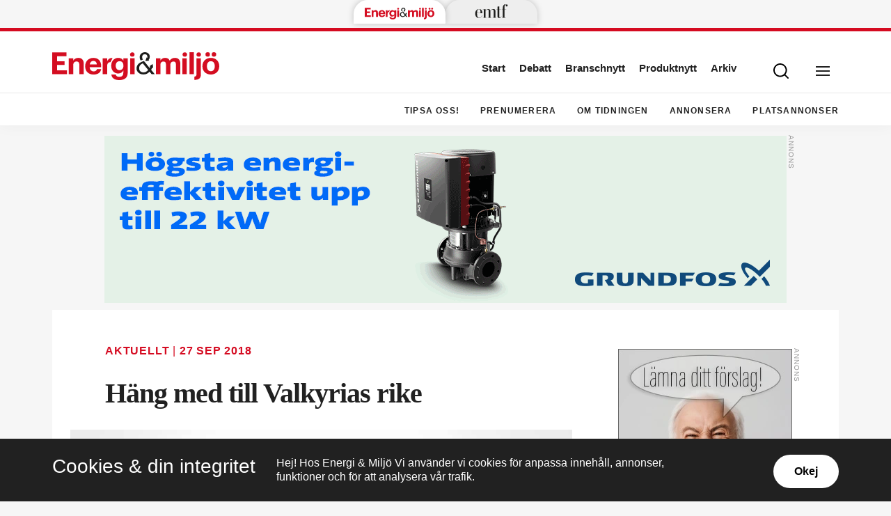

--- FILE ---
content_type: text/html; charset=UTF-8
request_url: https://www.energi-miljo.se/hang-med-till-valkyrias-rike/
body_size: 19424
content:
<!DOCTYPE html>
<!--[if IE 7]>
<html class="ie ie7" lang="sv-SE">
<![endif]-->
<!--[if IE 8]>
<html class="ie ie8" lang="sv-SE">
<![endif]-->
<!--[if !(IE 7) & !(IE 8)]><!-->
<html lang="sv-SE">
<!--<![endif]-->
<head>
	<meta charset="UTF-8">
	<meta name="viewport" content="width=device-width, initial-scale=1, user-scalable=0">
	<title>Häng med till Valkyrias rike | energi-miljo.se</title>
	<link rel="profile" href="http://gmpg.org/xfn/11">
	<link rel="pingback" href="https://www.energi-miljo.se/xmlrpc.php">

	<link rel="preconnect" href="https://fonts.googleapis.com">
	<link rel="preconnect" href="https://fonts.gstatic.com" crossorigin>
	<link href="https://fonts.googleapis.com/css2?family=Literata:ital,opsz,wght@0,7..72,500;0,7..72,600;1,7..72,500&family=Roboto+Slab:wght@700&family=Source+Sans+Pro:ital,wght@0,400;0,600;0,700;1,400&display=optional" rel="stylesheet"> 
	
	<meta name="format-detection" content="telephone=no">
	
	<link rel="stylesheet" href="https://www.energi-miljo.se/wp-content/themes/energimiljo/style.css?ver=84">
	
		
    	
			<link rel="shortcut icon" href="https://www.energi-miljo.se/wp-content/uploads/fav_1/favicon.ico" type="image/x-icon">
		<link rel="apple-touch-icon" sizes="57x57" href="https://www.energi-miljo.se/wp-content/uploads/fav_1/apple-touch-icon-57x57.png">
		<link rel="apple-touch-icon" sizes="60x60" href="https://www.energi-miljo.se/wp-content/uploads/fav_1/apple-touch-icon-60x60.png">
		<link rel="apple-touch-icon" sizes="72x72" href="https://www.energi-miljo.se/wp-content/uploads/fav_1/apple-touch-icon-72x72.png">
		<link rel="apple-touch-icon" sizes="76x76" href="https://www.energi-miljo.se/wp-content/uploads/fav_1/apple-touch-icon-76x76.png">
		<link rel="apple-touch-icon" sizes="114x114" href="https://www.energi-miljo.se/wp-content/uploads/fav_1/apple-touch-icon-114x114.png">
		<link rel="apple-touch-icon" sizes="120x120" href="https://www.energi-miljo.se/wp-content/uploads/fav_1/apple-touch-icon-120x120.png">
		<link rel="apple-touch-icon" sizes="144x144" href="https://www.energi-miljo.se/wp-content/uploads/fav_1/apple-touch-icon-144x144.png">
		<link rel="apple-touch-icon" sizes="152x152" href="https://www.energi-miljo.se/wp-content/uploads/fav_1/apple-touch-icon-152x152.png">
		<link rel="apple-touch-icon" sizes="180x180" href="https://www.energi-miljo.se/wp-content/uploads/fav_1/apple-touch-icon-180x180.png">
		<link rel="icon" type="image/png" href="https://www.energi-miljo.se/wp-content/uploads/fav_1/favicon-16x16.png" sizes="16x16">
		<link rel="icon" type="image/png" href="https://www.energi-miljo.se/wp-content/uploads/fav_1/favicon-32x32.png" sizes="32x32">
		<link rel="icon" type="image/png" href="https://www.energi-miljo.se/wp-content/uploads/fav_1/favicon-96x96.png" sizes="96x96">
		<link rel="icon" type="image/png" href="https://www.energi-miljo.se/wp-content/uploads/fav_1/android-chrome-192x192.png" sizes="192x192">
		<meta name="msapplication-square70x70logo" content="https://www.energi-miljo.se/wp-content/uploads/fav_1/smalltile.png">
		<meta name="msapplication-square150x150logo" content="https://www.energi-miljo.se/wp-content/uploads/fav_1/mediumtile.png">
		<meta name="msapplication-wide310x150logo" content="https://www.energi-miljo.se/wp-content/uploads/fav_1/widetile.png">
		<meta name="msapplication-square310x310logo" content="https://www.energi-miljo.se/wp-content/uploads/fav_1/largetile.png">
		
    		<link rel="image_src" href="https://www.energi-miljo.se/wp-content/uploads/2018/09/articleimageshangmedtillvalkyriasrike1.jpg">
		<meta property="og:image" content="https://www.energi-miljo.se/wp-content/uploads/2018/09/articleimageshangmedtillvalkyriasrike1.jpg">
		<meta property="og:image:width" content="830">
		<meta property="og:image:height" content="1173">
					
		<meta property="og:locale" content="sv_SE">
		<meta property="og:type" content="website">
		<meta property="og:title" content="Häng med till Valkyrias rike">
		<meta property="og:url" content="https://www.energi-miljo.se/hang-med-till-valkyrias-rike/">
					
	<!-- HTML5 shim and Respond.js for IE8 support of HTML5 elements and media queries -->
    <!-- WARNING: Respond.js doesn't work if you view the page via file:// -->
    <!--[if lt IE 9]>
      <script src="https://www.energi-miljo.se/wp-content/themes/energimiljo/js/html5shiv.min.js"></script>
      <script src="https://www.energi-miljo.se/wp-content/themes/energimiljo/js/respond.min.js"></script>
    <![endif]-->
    
	<meta name='robots' content='max-image-preview:large' />
<link rel="alternate" type="application/rss+xml" title="energi-miljo.se &raquo; Webbflöde" href="https://www.energi-miljo.se/feed/" />
<link rel="alternate" title="oEmbed (JSON)" type="application/json+oembed" href="https://www.energi-miljo.se/wp-json/oembed/1.0/embed?url=https%3A%2F%2Fwww.energi-miljo.se%2Fhang-med-till-valkyrias-rike%2F" />
<link rel="alternate" title="oEmbed (XML)" type="text/xml+oembed" href="https://www.energi-miljo.se/wp-json/oembed/1.0/embed?url=https%3A%2F%2Fwww.energi-miljo.se%2Fhang-med-till-valkyrias-rike%2F&#038;format=xml" />
<style id='wp-img-auto-sizes-contain-inline-css' type='text/css'>
img:is([sizes=auto i],[sizes^="auto," i]){contain-intrinsic-size:3000px 1500px}
/*# sourceURL=wp-img-auto-sizes-contain-inline-css */
</style>

<style id='wp-emoji-styles-inline-css' type='text/css'>

	img.wp-smiley, img.emoji {
		display: inline !important;
		border: none !important;
		box-shadow: none !important;
		height: 1em !important;
		width: 1em !important;
		margin: 0 0.07em !important;
		vertical-align: -0.1em !important;
		background: none !important;
		padding: 0 !important;
	}
/*# sourceURL=wp-emoji-styles-inline-css */
</style>
<style id='classic-theme-styles-inline-css' type='text/css'>
/*! This file is auto-generated */
.wp-block-button__link{color:#fff;background-color:#32373c;border-radius:9999px;box-shadow:none;text-decoration:none;padding:calc(.667em + 2px) calc(1.333em + 2px);font-size:1.125em}.wp-block-file__button{background:#32373c;color:#fff;text-decoration:none}
/*# sourceURL=/wp-includes/css/classic-themes.min.css */
</style>
<link rel='stylesheet' id='contact-form-7-css' href='https://www.energi-miljo.se/wp-content/plugins/contact-form-7/includes/css/styles.css?ver=6.1.4' type='text/css' media='all' />
<script type="text/javascript" src="https://www.energi-miljo.se/wp-content/themes/energimiljo/js/jquery-3.3.1.min.js?ver=3.3.1" id="jquery-js"></script>
<link rel="https://api.w.org/" href="https://www.energi-miljo.se/wp-json/" /><link rel="alternate" title="JSON" type="application/json" href="https://www.energi-miljo.se/wp-json/wp/v2/posts/2890" /><link rel="EditURI" type="application/rsd+xml" title="RSD" href="https://www.energi-miljo.se/xmlrpc.php?rsd" />

<link rel="canonical" href="https://www.energi-miljo.se/hang-med-till-valkyrias-rike/" />
<link rel='shortlink' href='https://www.energi-miljo.se/?p=2890' />

<!-- Dynamic Widgets by QURL loaded - http://www.dynamic-widgets.com //-->
	
		
		
			<!-- Global site tag (gtag.js) - Google Analytics -->
		<script async src="https://www.googletagmanager.com/gtag/js?id=UA-139873497-1"></script>
		<script>
		window.dataLayer = window.dataLayer || [];
		function gtag(){dataLayer.push(arguments);}
		gtag('js', new Date());
		
		gtag('config', 'UA-139873497-1');
		</script>
		
	
	<!-- Annonsscript -->
	<script type='text/javascript' src='https://www.energi-miljo.se/annonshantering/www/delivery/spcjs.php?id=1&amp;target=_blank'></script>
	
	
		<style>
		.big_event, .element.artpuff.event .overflowhidden .imageholder, .eventpage .lagebg_thing{
			background-color: #990000		}
		.eventpage .thecontent .image_inside_holder{
			background-color: #b70003		}
		.eventpage .thecontent .image_inside_holder .bottom{
			background-color: #d50b21;
		}
	</style>
	
<style id='global-styles-inline-css' type='text/css'>
:root{--wp--preset--aspect-ratio--square: 1;--wp--preset--aspect-ratio--4-3: 4/3;--wp--preset--aspect-ratio--3-4: 3/4;--wp--preset--aspect-ratio--3-2: 3/2;--wp--preset--aspect-ratio--2-3: 2/3;--wp--preset--aspect-ratio--16-9: 16/9;--wp--preset--aspect-ratio--9-16: 9/16;--wp--preset--gradient--vivid-cyan-blue-to-vivid-purple: linear-gradient(135deg,rgb(6,147,227) 0%,rgb(155,81,224) 100%);--wp--preset--gradient--light-green-cyan-to-vivid-green-cyan: linear-gradient(135deg,rgb(122,220,180) 0%,rgb(0,208,130) 100%);--wp--preset--gradient--luminous-vivid-amber-to-luminous-vivid-orange: linear-gradient(135deg,rgb(252,185,0) 0%,rgb(255,105,0) 100%);--wp--preset--gradient--luminous-vivid-orange-to-vivid-red: linear-gradient(135deg,rgb(255,105,0) 0%,rgb(207,46,46) 100%);--wp--preset--gradient--very-light-gray-to-cyan-bluish-gray: linear-gradient(135deg,rgb(238,238,238) 0%,rgb(169,184,195) 100%);--wp--preset--gradient--cool-to-warm-spectrum: linear-gradient(135deg,rgb(74,234,220) 0%,rgb(151,120,209) 20%,rgb(207,42,186) 40%,rgb(238,44,130) 60%,rgb(251,105,98) 80%,rgb(254,248,76) 100%);--wp--preset--gradient--blush-light-purple: linear-gradient(135deg,rgb(255,206,236) 0%,rgb(152,150,240) 100%);--wp--preset--gradient--blush-bordeaux: linear-gradient(135deg,rgb(254,205,165) 0%,rgb(254,45,45) 50%,rgb(107,0,62) 100%);--wp--preset--gradient--luminous-dusk: linear-gradient(135deg,rgb(255,203,112) 0%,rgb(199,81,192) 50%,rgb(65,88,208) 100%);--wp--preset--gradient--pale-ocean: linear-gradient(135deg,rgb(255,245,203) 0%,rgb(182,227,212) 50%,rgb(51,167,181) 100%);--wp--preset--gradient--electric-grass: linear-gradient(135deg,rgb(202,248,128) 0%,rgb(113,206,126) 100%);--wp--preset--gradient--midnight: linear-gradient(135deg,rgb(2,3,129) 0%,rgb(40,116,252) 100%);--wp--preset--spacing--20: 0.44rem;--wp--preset--spacing--30: 0.67rem;--wp--preset--spacing--40: 1rem;--wp--preset--spacing--50: 1.5rem;--wp--preset--spacing--60: 2.25rem;--wp--preset--spacing--70: 3.38rem;--wp--preset--spacing--80: 5.06rem;--wp--preset--shadow--natural: 6px 6px 9px rgba(0, 0, 0, 0.2);--wp--preset--shadow--deep: 12px 12px 50px rgba(0, 0, 0, 0.4);--wp--preset--shadow--sharp: 6px 6px 0px rgba(0, 0, 0, 0.2);--wp--preset--shadow--outlined: 6px 6px 0px -3px rgb(255, 255, 255), 6px 6px rgb(0, 0, 0);--wp--preset--shadow--crisp: 6px 6px 0px rgb(0, 0, 0);}:where(.is-layout-flex){gap: 0.5em;}:where(.is-layout-grid){gap: 0.5em;}body .is-layout-flex{display: flex;}.is-layout-flex{flex-wrap: wrap;align-items: center;}.is-layout-flex > :is(*, div){margin: 0;}body .is-layout-grid{display: grid;}.is-layout-grid > :is(*, div){margin: 0;}:where(.wp-block-columns.is-layout-flex){gap: 2em;}:where(.wp-block-columns.is-layout-grid){gap: 2em;}:where(.wp-block-post-template.is-layout-flex){gap: 1.25em;}:where(.wp-block-post-template.is-layout-grid){gap: 1.25em;}.has-vivid-cyan-blue-to-vivid-purple-gradient-background{background: var(--wp--preset--gradient--vivid-cyan-blue-to-vivid-purple) !important;}.has-light-green-cyan-to-vivid-green-cyan-gradient-background{background: var(--wp--preset--gradient--light-green-cyan-to-vivid-green-cyan) !important;}.has-luminous-vivid-amber-to-luminous-vivid-orange-gradient-background{background: var(--wp--preset--gradient--luminous-vivid-amber-to-luminous-vivid-orange) !important;}.has-luminous-vivid-orange-to-vivid-red-gradient-background{background: var(--wp--preset--gradient--luminous-vivid-orange-to-vivid-red) !important;}.has-very-light-gray-to-cyan-bluish-gray-gradient-background{background: var(--wp--preset--gradient--very-light-gray-to-cyan-bluish-gray) !important;}.has-cool-to-warm-spectrum-gradient-background{background: var(--wp--preset--gradient--cool-to-warm-spectrum) !important;}.has-blush-light-purple-gradient-background{background: var(--wp--preset--gradient--blush-light-purple) !important;}.has-blush-bordeaux-gradient-background{background: var(--wp--preset--gradient--blush-bordeaux) !important;}.has-luminous-dusk-gradient-background{background: var(--wp--preset--gradient--luminous-dusk) !important;}.has-pale-ocean-gradient-background{background: var(--wp--preset--gradient--pale-ocean) !important;}.has-electric-grass-gradient-background{background: var(--wp--preset--gradient--electric-grass) !important;}.has-midnight-gradient-background{background: var(--wp--preset--gradient--midnight) !important;}
/*# sourceURL=global-styles-inline-css */
</style>
</head>


<body class="wp-singular post-template-default single single-post postid-2890 single-format-standard wp-theme-energimiljo singular">
	
			<!-- Facebook Pixel Code -->
		<script>
		!function(f,b,e,v,n,t,s)
		{if(f.fbq)return;n=f.fbq=function(){n.callMethod?
		n.callMethod.apply(n,arguments):n.queue.push(arguments)};
		if(!f._fbq)f._fbq=n;n.push=n;n.loaded=!0;n.version='2.0';
		n.queue=[];t=b.createElement(e);t.async=!0;
		t.src=v;s=b.getElementsByTagName(e)[0];
		s.parentNode.insertBefore(t,s)}(window, document,'script',
		'https://connect.facebook.net/en_US/fbevents.js');
		fbq('init', '491872614314834');
		fbq('track', 'PageView');
		</script>
		<noscript>
		<img alt="fb" height="1" width="1" style="display:none" 
			src="https://www.facebook.com/tr?id=491872614314834&ev=PageView&noscript=1"/>
		</noscript>
		<!-- End Facebook Pixel Code -->
		
	<header id="header" class="">
		
		<nav id="site_nav" class="">
			<div class="link active">
			<a class="" href="https://www.energi-miljo.se/"><img src="https://www.energi-miljo.se/wp-content/themes/energimiljo/images/logo.svg" alt=""></a>
			</div>
			<div class="link">
			<a class="" href="https://www.emtf.se/"><img style="padding-bottom: 5px; box-sizing: border-box;" src="https://www.energi-miljo.se/wp-content/themes/energimiljo/images/emtf-logo-dark-new.svg" alt=""></a>
			</div>
		</nav>
		
		<div class="prel minhead bgctran">
			<div class="gridholder prel">	
				<a href="https://www.energi-miljo.se/" class="logo alltran"></a>
								
				<div class="showmenubtn bgctran">
					<div class="press_fix"></div>
	            	<div class="hamburger">
						<span></span>
					    <span></span>
					    <span></span>				    
					</div>
					<div class="arrow bgtransition"></div>
	            </div>
	            <div class="showsearch bgctran">
		            <div class="press_fix"></div>
		            <span class="icon bgspr"></span>
		            <div class="arrow bgtransition"></div>
	            </div>	
										
							
	            <div id="header_horisontal" class="huvudmeny mtoptran"><ul id="menu-huvudmeny" class="menu"><li id="menu-item-7277" class="menu-item menu-item-type-custom menu-item-object-custom menu-item-home menu-item-7277"><a href="https://www.energi-miljo.se/">Start<span class="mbtn"></span><span class="hamic bgspr"></span></a></li>
<li id="menu-item-7298" class="menu-item menu-item-type-taxonomy menu-item-object-category menu-item-7298"><a href="https://www.energi-miljo.se/kategori/debatt/">Debatt<span class="mbtn"></span><span class="hamic bgspr"></span></a></li>
<li id="menu-item-7297" class="menu-item menu-item-type-taxonomy menu-item-object-category menu-item-7297"><a href="https://www.energi-miljo.se/kategori/branschnytt/">Branschnytt<span class="mbtn"></span><span class="hamic bgspr"></span></a></li>
<li id="menu-item-7483" class="menu-item menu-item-type-taxonomy menu-item-object-category menu-item-7483"><a href="https://www.energi-miljo.se/kategori/produktnytt/">Produktnytt<span class="mbtn"></span><span class="hamic bgspr"></span></a></li>
<li id="menu-item-7280" class="menu-item menu-item-type-post_type_archive menu-item-object-edition menu-item-7280"><a href="https://www.energi-miljo.se/edition/">Arkiv<span class="mbtn"></span><span class="hamic bgspr"></span></a></li>
</ul></div>	            
				<div class="fixfloat"></div>				
			</div>
		</div>
		<div class="searchcontent" style="display: none;">
			<div class="gridholder">
				<div class="inner">
					<div class="centerit">
						<div class="fixfloat"></div>
						<form action="https://www.energi-miljo.se/" class="headersearch" method="GET">
							<input type="text" value="" name="s" placeholder="Skriv ditt sökord här" class="searchfield" autocomplete="off" /><input type="submit" value="Sök" class="button searchsubmit bgspr" />
							<div class="fixfloat"></div>
						</form>
						<div class="fixfloat"></div>
					</div>
				</div>
			</div>
		</div>
		<div class="hamburgercontent" style="display:none;">
			<div class="gridholder">
				<div class="inner">
					<div class="centerit onlymobile">
						<div class="fixfloat"></div>
												<div class="fixfloat"></div>
					</div>
					
					<div id="nav_menu-2" class="widget widget_nav_menu"><h3 class="widget-title">Avdelningar</h3><div class="menu-hamburgare_huvudmeny-container"><ul id="menu-hamburgare_huvudmeny" class="menu"><li id="menu-item-7286" class="menu-item menu-item-type-custom menu-item-object-custom menu-item-home menu-item-7286"><a href="https://www.energi-miljo.se/">Hem<span class="mbtn"></span><span class="hamic bgspr"></span></a></li>
<li id="menu-item-7293" class="menu-item menu-item-type-taxonomy menu-item-object-category menu-item-7293"><a href="https://www.energi-miljo.se/kategori/branschnytt/">Branschnytt<span class="mbtn"></span><span class="hamic bgspr"></span></a></li>
<li id="menu-item-7295" class="menu-item menu-item-type-taxonomy menu-item-object-category menu-item-7295"><a href="https://www.energi-miljo.se/kategori/debatt/">Debatt<span class="mbtn"></span><span class="hamic bgspr"></span></a></li>
<li id="menu-item-7294" class="menu-item menu-item-type-taxonomy menu-item-object-category menu-item-7294"><a href="https://www.energi-miljo.se/kategori/produktnytt/">Produktnytt<span class="mbtn"></span><span class="hamic bgspr"></span></a></li>
<li id="menu-item-7290" class="menu-item menu-item-type-post_type_archive menu-item-object-job_post menu-item-7290"><a href="https://www.energi-miljo.se/job_post/">Lediga jobb<span class="mbtn"></span><span class="hamic bgspr"></span></a></li>
<li id="menu-item-7292" class="menu-item menu-item-type-post_type_archive menu-item-object-job_post menu-item-7292"><a href="https://www.energi-miljo.se/job_post/">Platsannonser<span class="mbtn"></span><span class="hamic bgspr"></span></a></li>
</ul></div></div><div id="nav_menu-3" class="widget widget_nav_menu"><h3 class="widget-title">Tidningen</h3><div class="menu-hamburgare_tidningen-container"><ul id="menu-hamburgare_tidningen" class="menu"><li id="menu-item-7276" class="menu-item menu-item-type-post_type menu-item-object-page menu-item-7276"><a href="https://www.energi-miljo.se/om-tidningen/">Om tidningen<span class="mbtn"></span><span class="hamic bgspr"></span></a></li>
<li id="menu-item-7272" class="menu-item menu-item-type-post_type menu-item-object-page menu-item-7272"><a href="https://www.energi-miljo.se/tipsa-oss/">Tipsa oss!<span class="mbtn"></span><span class="hamic bgspr"></span></a></li>
<li id="menu-item-7274" class="menu-item menu-item-type-post_type menu-item-object-page menu-item-7274"><a href="https://www.energi-miljo.se/annonsera-utgivning-och-teman/">Annonsera<span class="mbtn"></span><span class="hamic bgspr"></span></a></li>
<li id="menu-item-7296" class="menu-item menu-item-type-post_type menu-item-object-page menu-item-7296"><a href="https://www.energi-miljo.se/pa-nytt-jobb/">På nytt jobb<span class="mbtn"></span><span class="hamic bgspr"></span></a></li>
</ul></div></div><div id="nav_menu-4" class="widget widget_nav_menu"><h3 class="widget-title">Energi &#038; Miljö i sociala medier</h3><div class="menu-hamburgare_socialamedier-container"><ul id="menu-hamburgare_socialamedier" class="menu"><li id="menu-item-7265" class="menu-item menu-item-type-custom menu-item-object-custom menu-item-7265"><a target="_blank" href="https://www.facebook.com/energiomiljotidningen">Facebook<span class="mbtn"></span><span class="hamic bgspr"></span></a></li>
<li id="menu-item-7267" class="menu-item menu-item-type-custom menu-item-object-custom menu-item-7267"><a target="_blank" href="https://www.youtube.com/channel/UCzTaSDCFo_O3ogHzAhuci-g/videos">Youtube<span class="mbtn"></span><span class="hamic bgspr"></span></a></li>
<li id="menu-item-7268" class="menu-item menu-item-type-custom menu-item-object-custom menu-item-7268"><a target="_blank" href="https://www.linkedin.com/company/energiomiljotidningen/">LinkedIn<span class="mbtn"></span><span class="hamic bgspr"></span></a></li>
</ul></div></div>					<div class="nwlt_em">
												
						<h3 class="widget-title">Prenumerera på vårt nyhetsbrev</h3>
						
						
						<form action="https://energi-miljo.us20.list-manage.com/subscribe/post?u=441b044f47d405bffe11d13b5&amp;id=92cdcfa2c9" method="post" id="mc-embedded-subscribe-form" name="mc-embedded-subscribe-form" class="validate nlform" target="_blank" novalidate>
							<div class="holder input">
								<input type="email" value="" name="EMAIL" class="required email nl_email" placeholder="Min e-postadress">
								<input type="submit" name="Submit" class="nl_submit bgspr" value="Prenumerera">
								
							</div>							
							<div class="holder integritetspolicy hide">
								
								<input type="checkbox" id="confirm-header" class="av-checkbox gdpr" name="gdpr[59999]" value="Y" required="required" />
								<label for="confirm-header"></label>
								<div class="integr_text">
																			jag godkänner att energi-miljo.se sparar och hanterar mina kontaktuppgifter. 
																										</div>
							</div>
							<div class="holder">
								<div id="mce-responses" class="clear">
									<div class="response" id="mce-error-response" style="display:none"></div>
									<div class="response" id="mce-success-response" style="display:none"></div>
								</div>    <!-- real people should not fill this in and expect good things - do not remove this or risk form bot signups-->
								<div style="position: absolute; left: -5000px;" aria-hidden="true"><input type="text" name="b_441b044f47d405bffe11d13b5_92cdcfa2c9" tabindex="-1" value=""></div>
							</div>
							
						</form>
						<div class="fixfloat"></div>
						
						
						<div class="utgivningsinformation">
							<span class="text">
								<span class="em">Energi & Miljö</span>
								ges ut av<br>
								EMTF Förlag AB
							</span>
							<a href="https://www.emtf.se/" target="_blank"></a>
						</div>
						
					</div>
					
					<div class="fixfloat"></div>
				</div>
			</div>
		</div>
		<div class="subheader">
			<div class="gridholder">
				
								
				
					<div class="right_mobile">
						<div id="huvudmeny_mobil" class="huvudmeny_mobil"><span class="shade"></span><ul id="menu-huvudmeny-1" class="menu"><li class="menu-item menu-item-type-custom menu-item-object-custom menu-item-home menu-item-7277"><a href="https://www.energi-miljo.se/">Start<span class="mbtn"></span><span class="hamic bgspr"></span></a></li>
<li class="menu-item menu-item-type-taxonomy menu-item-object-category menu-item-7298"><a href="https://www.energi-miljo.se/kategori/debatt/">Debatt<span class="mbtn"></span><span class="hamic bgspr"></span></a></li>
<li class="menu-item menu-item-type-taxonomy menu-item-object-category menu-item-7297"><a href="https://www.energi-miljo.se/kategori/branschnytt/">Branschnytt<span class="mbtn"></span><span class="hamic bgspr"></span></a></li>
<li class="menu-item menu-item-type-taxonomy menu-item-object-category menu-item-7483"><a href="https://www.energi-miljo.se/kategori/produktnytt/">Produktnytt<span class="mbtn"></span><span class="hamic bgspr"></span></a></li>
<li class="menu-item menu-item-type-post_type_archive menu-item-object-edition menu-item-7280"><a href="https://www.energi-miljo.se/edition/">Arkiv<span class="mbtn"></span><span class="hamic bgspr"></span></a></li>
</ul></div>	    
												<div class="fixfloat"></div>
					</div>
					
					
					<div class="right">
						<div id="subheader_horisontal" class="undermeny_sidhuvud"><ul id="menu-sidhuvud_undermeny" class="menu"><li id="menu-item-7281" class="menu-item menu-item-type-post_type menu-item-object-page menu-item-7281"><a href="https://www.energi-miljo.se/tipsa-oss/">Tipsa oss!<span class="mbtn"></span><span class="hamic bgspr"></span></a></li>
<li id="menu-item-7282" class="menu-item menu-item-type-post_type menu-item-object-page menu-item-7282"><a href="https://www.energi-miljo.se/prenumerera-nu/">Prenumerera<span class="mbtn"></span><span class="hamic bgspr"></span></a></li>
<li id="menu-item-7284" class="menu-item menu-item-type-post_type menu-item-object-page menu-item-7284"><a href="https://www.energi-miljo.se/om-tidningen/">Om tidningen<span class="mbtn"></span><span class="hamic bgspr"></span></a></li>
<li id="menu-item-7283" class="menu-item menu-item-type-post_type menu-item-object-page menu-item-7283"><a href="https://www.energi-miljo.se/annonsera-utgivning-och-teman/">Annonsera<span class="mbtn"></span><span class="hamic bgspr"></span></a></li>
<li id="menu-item-7285" class="menu-item menu-item-type-post_type_archive menu-item-object-job_post menu-item-7285"><a href="https://www.energi-miljo.se/job_post/">Platsannonser<span class="mbtn"></span><span class="hamic bgspr"></span></a></li>
</ul></div>	          		
					</div>
					<div class="fixfloat"></div>
							</div>
		</div>
	</header><!-- #header -->
				<div class="centerit">
				<script type='text/javascript'>
					if($('#header .gridholder.prel').width() > 631){
						<!--// <![CDATA[
							/* [id1] Panorama (desktop) */
							OA_show(1);
						// ]]> -->
					}
					else{
						<!--// <![CDATA[
							/* [id12] Panorama (mobile) */
							OA_show(2);
						// ]]> -->
					}
				</script>
			</div>
			<div id="main" class="">
		
					
									
			<article id="post-2890" class="style-nyhet post-2890 post type-post status-publish format-standard has-post-thumbnail hentry publikation-energi-miljo">
	<div class="gridholder ">
		<div class="graybg">
			<div class="container thecontent">
								
				<div class="entry-content ">
					<div class="whitebgthing"></div>
					
					
					
					
											<span class="vinjett exmarg"> AKTUELLT																															<span class="sep">|</span>
																
								<span class="published">
									27 sep 2018								</span>
													</span>
										

					<h1 class="maintitle">
						Häng med till Valkyrias rike						
					</h1>
					
										
					
											
													<div class="centerit">
												<figure class="wp-block-image size-large mainnewsimg bildtextplacement-nere">
							<img class="" src="https://www.energi-miljo.se/wp-content/uploads/2018/09/articleimageshangmedtillvalkyriasrike1.jpg" alt="Häng med till Valkyrias rike" width="830" height="1173" />
							
															<figcaption>
									FOTO: KRISTIN LIDELL	
								</figcaption>
													</figure>
													</div>
																															
																							
					<p>Vi är en liten tropp besökare som under ledning av Anders Wennberg går en tur genom Lisebergs nyaste berg- och dalbana, Valkyria. Den är 750 meter lång (Europas längsta) och invigdes i augusti och är en så kallad Dive Coaster. Det är den tredje åkattraktionen, döpt efter en figur från nordisk mytologi. Promenaden går upp för trappor, genom dörrar och in bakom de utrymmen som besökarna kommer till. Överallt med associationer till nordisk mytologi och i mörkbetsat trä, för att skapa den riktiga stämningen. Anläggningen är uppförd på platsen där det tidigare fanns en berg- och-dalbana. – Valkyria är väl inte den vvs-tätaste anläggningen vi har, för att hitta en sådan räcker det med att besöka ett av våra storkök. Men komplexiteten under hela processen har nog inte gjort uppdraget lättare. Dels är det ju en helt annan sak än att jobba med vvs i kontor jämfört med att jobba med vvs installationer och scenografi som vi kräver. Våra besökare vill ha en upplevelse och då gäller det att de inte störs av vvs-lösningarna, konstaterar Anders Wennberg, som varit projektledare för uppförandet av Valkyria.</p>						<div class="centerit exmarg">
							<script type='text/javascript'>
								if($('#header .gridholder.prel').width() > 631){
									<!--// <![CDATA[
										OA_show(3);
									// ]]> -->
								}
								else{
									<!--// <![CDATA[
										OA_show(4);
									// ]]> -->
								}
							</script>
						</div>
						
<p><img decoding="async" alt="" class="media-image img__fid__2777 img__view_mode__media_large attr__format__media_large" height="328" src="https://www.energi-miljo.se/sites/default/files/styles/large/public/hang_med_till_valkyrias_rike3.jpg?itok=cmhOSzVY" width="480" /></p>
<p><strong>En utmaning på</strong> Liseberg har, enligt Anders Wennberg, varit att få plats med nya attraktioner, eftersom utrymmena är så trånga. Det gjorde att man fick ta bort den gamla åkattraktionen för att få plats med Valkyria. I samband med uppförandet har många nya fundament gjutits och många gamla tagits bort. Mycket finns dock kvar, konstaterar Elsa Wald, som hos Andersson &amp; Hultmark ansvarat för projekteringen av de vvs-försörjningssystem som har behövts för att få Valkyria att fungera. – En av svårigheterna har varit att det varit så mycket ledningar och gamla fundament i marken efter tidigare installationer och byggnader, så vi har fått pussla mycket mellan det som är kvar under jordytan. Det finns bland annat ett gammalt fem meter djupt fundament kvar, säger Elsa Wald. Anders Wennberg:<br />
– Vi måste ta bort saker om vi ska få plats med nya attraktioner, samtidigt som vi har förtätat och byggt på berget. Vi har ju också stora problem att bygga, eftersom vi har öppet så stora delar av året. Från april till årsskiftet kan vi egentligen inte bygga – då har vi öppet. Men denna gång tvingades vi till det även när vi hade öppet, vilket gjorde att vi fick inhägna byggområdet med staket. Gästerna är dock tåliga…</p>
<p><strong>Själva åkattraktionen kommer</strong> från den schweizisk- amerikanska koncernen Bolliger &amp; Mabillard som levererat en nyckelfärdig anläggning, där vvs-konsultens uppgift varit att beräkna vilka tryck och flöden som behövs för att få ett fungerande bromssystem. Maxhastigheten på delsträckan Drop är 105 kilometer i slutet innan vagnen går in i en tunnel under jord. Systemet är uppbyggt på att kompressorn hela tiden ser till att elva tryckluftstankar av olika storlekar och internt tryck bromsar tågsetet. När trycket i behållaren sjunkit under ett visst tryck fylls de på igen. Dessa är placerade längs med banans olika bromszoner.</p>
<p><img loading="lazy" decoding="async" alt="" class="media-image img__fid__2778 img__view_mode__media_large attr__format__media_large" height="288" src="https://www.energi-miljo.se/sites/default/files/styles/large/public/hang_med_till_valkyrias_rike2.jpg?itok=Wb8MKKHS" width="432" /></p>
<p>
För att hålla trycket uppe finns en egen tryckluftsanläggning. Luftflödet är 72 liter per sekund genom kompressorn som levererar 61 liter per sekund från teknikrummet ut i systemet för att få ett tillräckligt sluttryck vid bromsarna. Det beräknade trycket i systemet är 16 bar men drifttrycket ska ligga på mellan 8,3 och 10 bar. En tank kan betjäna en eller flera bromsar oberoende. – Att tankarna är utomhus påverkar att beräkningstrycket för säkerhet måste ligga på 16 bar, även om drifttrycket ligger på max 10 bar, eftersom utetemperaturen påverkar trycket i systemet. 16 är ett värsta scenario – säkerhetsventilens öppningstryck på 12,5 bar ska lösa innan tanken smäller. Inne i teknikrummet kan det inte bli mer än 10 bar, berättar Elsa Wald, som bland annat gjorde beräkningarna för tryckluftssystemet.</p>
<p>Läs hela artikeln&nbsp;i Energi &amp; Miljö nr 9!</p>
<p>Text: Mark Kretz</p>
					<div class="fixfloat"></div>
					
										
					
					
										
										
					
					
					<div class="exmarg tags_and_shares">
																		
						<div class="fixfloat"></div>
											</div>
					
					
					<div class="linebottompage"></div>
					
					<!-- Flyttade hit igen -->
					
										<div class="author_shares_publish exmarg noauthor">
						
												<div class="shares">
										

		<a class="facebook moreicon bgtransition" href="http://www.facebook.com/share.php?u=https%3A%2F%2Fwww.energi-miljo.se%2Fhang-med-till-valkyrias-rike%2F&title=H%C3%A4ng+med+till+Valkyrias+rike" target="_blank">
		<span class="icon bgspr">
		</span>	
	</a>	
	<a class="twitter moreicon bgtransition" href="https://twitter.com/intent/tweet?text=H%C3%A4ng+med+till+Valkyrias+rike&url=https%3A%2F%2Fwww.energi-miljo.se%2Fhang-med-till-valkyrias-rike%2F" target="_blank">
		<span class="icon bgspr">
		</span>	
	</a>
								<div class="fixfloat"></div>
						</div>		
						<div class="fixfloat"></div>	
												<div class="publish roboto">
							Publicerad 27 september 2018						</div>
											</div>
					
										<div class="exmarg tags_and_shares bt">
						<div class="taggar roboto">
							<a class="bgtransition" href="https://www.energi-miljo.se/edition/tidningen-energi-miljo-nr-09-2018/">Energi &#038; miljö Nr 9 2018</a>
							<div class="fixfloat"></div>
						</div>
					</div>
									
						
					<!-- Slut på flyttade hit igen -->
					
				</div><!-- entry-content -->				
				<div class="fixfloat"></div>
				
			</div><!-- container thecontent -->
			<div class="flow_sidebar">
				<div id="execphp-9" class="widget widget_execphp">			<div class="execphpwidget"><div class="centerit">
				<script type='text/javascript'>
					if($('#header .gridholder.prel').width() > 841){
						<!--// <![CDATA[
							OA_show(5);
						// ]]> -->
					}
					else{
						<!--// <![CDATA[
							OA_show(6);
						// ]]> -->
					}
				</script>
			</div></div>
		</div><div id="execphp-12" class="widget widget_execphp">			<div class="execphpwidget">		<div class="konsultwidget" style="background-image: url(https://www.energi-miljo.se/wp-content/uploads/sites/2/2022/03/konsultregistretbild.jpg-1060x797.jpg)">
			<div class="insidepadding centerit">
				<div class="content">
					<h3 class="modulehl slab">
					<span class="line"></span>
					Konsultplatsen				</h3>
					<div class="text">
						Hitta enkelt rätt konsult inom installations- och energiteknik					</div>
					<form id="consultantForm" method="GET" action="https://www.emtf.se/consultant/" target="_blank">
												<select name="lanet" id="lanet" class="stiladeselect widget">
							<option value="all" selected="selected">
								Alla län
							</option>
															<option value="blekinge-lan" >
									Blekinge län								</option>    
															<option value="dalarnas-lan" >
									Dalarnas län								</option>    
															<option value="gotlands-lan" >
									Gotlands län								</option>    
															<option value="gavleborgs-lan" >
									Gävleborgs län								</option>    
															<option value="hallands-lan" >
									Hallands län								</option>    
															<option value="jamtlands-lan" >
									Jämtlands län								</option>    
															<option value="jonkopings-lan" >
									Jönköpings län								</option>    
															<option value="kalmar-lan" >
									Kalmar län								</option>    
															<option value="kronobergs-lan" >
									Kronobergs län								</option>    
															<option value="norrbottens-lan" >
									Norrbottens län								</option>    
															<option value="skane-lan" >
									Skåne län								</option>    
															<option value="stockholms-lan" >
									Stockholms län								</option>    
															<option value="sodermanlands-lan" >
									Södermanlands län								</option>    
															<option value="uppsala-lan" >
									Uppsala län								</option>    
															<option value="varmlands-lan" >
									Värmlands län								</option>    
															<option value="vasterbottens-lan" >
									Västerbottens län								</option>    
															<option value="vasternorrlands-lan" >
									Västernorrlands län								</option>    
															<option value="vastmanlands-lan" >
									Västmanlands län								</option>    
															<option value="vastra-gotalands-lan" >
									Västra götalands län								</option>    
															<option value="aland" >
									Åland								</option>    
															<option value="orebro-lan" >
									Örebro län								</option>    
															<option value="ostergotlands-lan" >
									Östergötlands län								</option>    
													</select>
						<select name="omrade" id="omrade" class="stiladeselect widget">                        
							<option value="all" selected="selected">
								Alla verksamhetsområden
							</option>
															<option value="2203" >
									Belysning								</option>    
															<option value="2191" >
									Besiktning								</option>    
															<option value="2213" >
									Besiktning energi &amp; miljö inneklimat kalkyler kontroll ovk projektering styr &amp; övervakning utredningar vvs injustering kyla								</option>    
															<option value="2185" >
									Brand &amp; risk								</option>    
															<option value="2198" >
									El								</option>    
															<option value="2207" >
									Energi								</option>    
															<option value="2186" >
									Energi &amp; miljö								</option>    
															<option value="2214" >
									Energiberäkning								</option>    
															<option value="2221" >
									Energibesiktning								</option>    
															<option value="2220" >
									Energideklaration								</option>    
															<option value="2206" >
									Energieffektivisering								</option>    
															<option value="2219" >
									Energientreprenad								</option>    
															<option value="2217" >
									Energikalkyl								</option>    
															<option value="2211" >
									Injustering								</option>    
															<option value="2190" >
									Inneklimat								</option>    
															<option value="2216" >
									Inomhusklimat								</option>    
															<option value="2222" >
									Inventering								</option>    
															<option value="2204" >
									Kalkyl								</option>    
															<option value="2192" >
									Kalkyler								</option>    
															<option value="2218" >
									Klimatsimulering								</option>    
															<option value="2193" >
									Kontroll								</option>    
															<option value="2212" >
									Kyla								</option>    
															<option value="2199" >
									Ljusdesign								</option>    
															<option value="2223" >
									Miljösamordning								</option>    
															<option value="2194" >
									Ovk								</option>    
															<option value="2210" >
									Plats för verksamhetsområden								</option>    
															<option value="2195" >
									Projektering								</option>    
															<option value="2200" >
									Säkerhet								</option>    
															<option value="2196" >
									Sprinkler								</option>    
															<option value="2187" >
									Styr &amp; övervakning								</option>    
															<option value="2205" >
									Styr/övervakning								</option>    
															<option value="2224" >
									Systemhandling								</option>    
															<option value="2188" >
									Teknisk förvaltning								</option>    
															<option value="2208" >
									Teknsik förvaltning								</option>    
															<option value="2201" >
									Tele								</option>    
															<option value="2202" >
									Transport								</option>    
															<option value="2209" >
									Utredning								</option>    
															<option value="2197" >
									Utredningar								</option>    
															<option value="2189" >
									Vvs								</option>    
													</select>
						<select name="tjanst" id="tjanst" class="stiladeselect widget">
							<option value="all" selected="selected">
								Alla tjänster
							</option>
															<option value="2225" >
									Besiktning								</option>    
															<option value="2240" >
									Besiktning energiberäkning kalkyler kontroll projektering samordning utredningar injustering lust kyla								</option>    
															<option value="2231" >
									Bygg- och projektledning								</option>    
															<option value="2226" >
									Energiberäkning								</option>    
															<option value="2235" >
									Energiberäkningar								</option>    
															<option value="2244" >
									Energibesiktning								</option>    
															<option value="2227" >
									Energideklaration								</option>    
															<option value="2236" >
									Energioptimering								</option>    
															<option value="2241" >
									Injustering								</option>    
															<option value="2238" >
									Injustering lust								</option>    
															<option value="2246" >
									Inventering								</option>    
															<option value="2232" >
									Kalkyler								</option>    
															<option value="2248" >
									Klimatsimulering								</option>    
															<option value="2233" >
									Kontroll								</option>    
															<option value="2239" >
									Kyla								</option>    
															<option value="2242" >
									Lust								</option>    
															<option value="2234" >
									Miljöcertifiering								</option>    
															<option value="2247" >
									Miljösamordning								</option>    
															<option value="2243" >
									Ovk								</option>    
															<option value="2237" >
									Plats för tjänster								</option>    
															<option value="2228" >
									Projektering								</option>    
															<option value="2230" >
									Samordning								</option>    
															<option value="2249" >
									Systemhandling								</option>    
															<option value="2245" >
									Utredning								</option>    
															<option value="2229" >
									Utredningar								</option>    
															<option value="2250" >
									Vvs								</option>    
													</select>
						<input type="submit" class="button white rounded alltran" value="Sök konsult" />
					</form>
					<script>
						document.getElementById('consultantForm').addEventListener('submit', function (event) {
							event.preventDefault(); // Prevent the default form submission
					
							// Get the selected values
							const lanet = document.getElementById('lanet').value;
							const omrade = document.getElementById('omrade').value;
							const tjanst = document.getElementById('tjanst').value;
					
							// Construct the URL
							const baseUrl = 'https://www.emtf.se/consultant/';
							const params = new URLSearchParams({
								lanet: lanet !== 'all' ? lanet : '',
								omrade: omrade !== 'all' ? omrade : '',
								tjanst: tjanst !== 'all' ? tjanst : ''
							});
					
							// Remove empty parameters
							const filteredParams = params.toString().replace(/&?(lanet|omrade|tjanst)=(&|$)/g, '');
					
							// Final URL
							const finalUrl = baseUrl + (filteredParams ? '?' + filteredParams : '');
					
							// Open the link in a new tab
							window.open(finalUrl, '_blank');
						});
					</script>
				</div>
			</div>
		</div>
		</div>
		</div><div id="execphp-3" class="widget widget_execphp">			<div class="execphpwidget">		<div class="job_widget">
			<div class="insidepadding">
				<h3 class="modulehl slab">
					<span class="line"></span>
					Platsannonser
				</h3>
									<div class="element">
						<a href="https://www.energi-miljo.se/job_post/projektsaljare-inom-kyla/">
							<span class="ort"></span>
							<h3>Projektsäljare inom Kyla</h3>
							<span class="tjanst">Ahlsell</span>
						</a>
					</div>
										<div class="element">
						<a href="https://www.energi-miljo.se/job_post/metator-soker-en-uppdragsansvarig-ansvarig-handlaggare/">
							<span class="ort">Stockholm</span>
							<h3>Metator söker en Uppdragsansvarig/Ansvarig handläggare</h3>
							<span class="tjanst">Metator</span>
						</a>
					</div>
									<div class="centerit">
					<a href="https://www.energi-miljo.se/job_post/" class="button white rounded alltran">Visa alla jobb</a>
				</div>
			</div>
		</div>
		</div>
		</div><div id="execphp-5" class="widget widget_execphp">			<div class="execphpwidget">	<div class="newspaperwidget">
		<div class="insidepadding">
								<div class="nrnews">
													<img width="460" height="650" class="b-lazy" src="https://www.energi-miljo.se/wp-content/themes/energimiljo/images/temploader.svg" data-src="https://www.energi-miljo.se/wp-content/uploads/2025/12/nr102025-460x650.jpg" alt="Energi & Miljö">	
													<div class="circle">
							<div class="in">
								<div class="hashnr"><span class="hash">#</span>10.</div>
								<div class="year">2025</div>
							</div>
						</div>
											</div>
					
					<div class="centerit">
						<a href="https://www.energi-miljo.se/edition/energi-miljo-nr-10-2025/" class="button gray rounded alltran">Läs senaste numret</a><br>
						<a href="https://www.energi-miljo.se/prenumerera" class="button gray rounded alltran">Prenumerera</a>
					</div>
								<div class="fixfloat"></div>
		</div>
	</div>
	</div>
		</div><div id="execphp-4" class="widget widget_execphp">			<div class="execphpwidget">		<div class="job_widget_new_job">
			<div class="insidepadding">
				<h3 class="modulehl slab">
					<span class="line"></span>
					På nytt jobb<span class="dot"></span>
				</h3>
				<div class="swiper">
					<div class="swiper-container">
						<div class="swiper-wrapper">
															<div class="swiper-slide">
									<div class="element">
																					<div class="a">
												<div class="text"><strong></strong> <img class="alignnone size-medium wp-image-16324" src="https://www.energi-miljo.se/wp-content/uploads/2025/12/lindadickson-460x345.jpg" alt="" width="460" height="345" />

&nbsp;
<ul>
 	<li><strong>Linda Dickson</strong> (bilden) är ny KMA-ansvarig på Bjerking. Hon kommer från Liljemark Consulting där hon var senior miljökonsult.</li>
 	<li><strong>Joachim Nordström</strong> blir i mitten av januari nästa år ny vd för Sandbäckens Rör i Linköping. Han kommer från Ventpartner i samma stad där han var entreprenadchef.</li>
 	<li><strong>André Forsberg</strong> är ny regionchef Öst på Assemblin VS. Han kommer från Bravida där han var operativ chef för region Energi &amp; Service.</li>
 	<li><strong>Victor Steiner</strong> är ny vd/vvs-ingenjör på nystartade Sustend VVS-Konsult Syd i Malmö. Han kommer från Brion Teknik i samma stad där han var gruppchef.</li>
 	<li><strong>Hugo Berglin</strong> är ny projektledare inom underhållsplanering på Sustend i Göteborg. Han kommer från Serneke där han var fastighetsförvaltare.</li>
 	<li><strong>Mathias Strid</strong> är ny projektledare i Sustend Projektledning Syd och gruppchef i Halmstad. Han kommer från EPG Projektledning i samma stad där han var projektledare.</li>
 	<li><strong>Per Löfström</strong> är ny vd för Epecon. Han kommer från PE Teknik &amp; Arkitektur där han var affärsutvecklingschef vvs &amp; va.</li>
 	<li><strong>Daniel Viksell</strong> är ny säljare i Stockholmsområdet på IV Produkt. Han kommer från FläktGroup där han var nyckelkundsansvarig, KAM.</li>
 	<li><strong>Martin Wernqvist</strong> är ny vvs-konsult på Englunds Konsultbyrå i Stockholm. Han kommer från samma roll på Bengt Dahlgren.</li>
 	<li><strong>Simon Magnusson</strong> är ny kalkylingenjör i Stockholm på Lindinvent. Han kommer från Mård Ingenjörsfirma i Norrköping där han var biträdande projektledare.</li>
 	<li><strong>David Lindqvist</strong> är ny försäljningsingenjör i Stockholm. Han kommer från Svea Solar där han var försäljningschef B2B.</li>
 	<li><strong>André Tannå</strong> är ny kalkylingenjör i Umeå. Han kommer från utbildning.</li>
 	<li><strong>Hanna Lundmark</strong> är ny kundansvarig i Lund. Hon kommer från en annan bransch.</li>
 	<li><strong>Stefan Johansson</strong> är ny entreprenadchef vs på Bravida Prenad i Helsingborg. Han kommer från Bengt Dahlgren i samma stad där han var seniorkonsult vvs.</li>
 	<li><strong>Josef Tengver</strong> är ny projektledare/kalkylator vs-entreprenad på Bravida Östergötland. Han kommer från Sweco i Linköping där han var vvs-konstruktör.</li>
 	<li><strong>Gustav Thuresson</strong> är ny gruppledare på Ingenjörsbyrån Andersson &amp; Hultmark i Göteborg där han kommer att leda energi- &amp; miljöavdelningen. Han var tidigare uppdragsansvarig inom samma område.</li>
 	<li><strong>Eva Holmén</strong> är ny affärsområdeschef och försäljningschef inom affärsområde Produkter på Bastec. Hon kommer från Danfoss Climate Solutions där hon var försäljningschef District Energy North European HUB.</li>
 	<li><strong>Thor Berggren</strong> är ny senior energikonsult på Sweco i Umeå. Han kommer från Enwell i samma stad där han var projektledare/energiansvarig.</li>
 	<li><strong>Jimm Hardeling</strong> är ny vvs-konsult på Bengt Dahlgren i Stockholm. Han kommer från Bravida där han var konstruktionskoordinator.</li>
 	<li><strong>Alexander Johansson</strong> är ny energiexpert i Göteborg. Han kommer från samma roll på Majornas Energi &amp; Miljö konsult.</li>
 	<li><strong>David Löfqvist</strong> är ny vvs- och mekanikkonstruktör i Visby. Han kommer från en konstruktörsroll på Afry i Solna.</li>
 	<li><strong>Kristofer Jarl</strong> har anställts som projektledare på Kiwi Gruppens nystartade kontor i Malmö. Han kommer från samma roll på GK Sverige.</li>
 	<li><strong>Alexander Widahl</strong> är ny energikonsult på Sustera Group i Stockholm. Han kommer från Energikompetens i samma stad där han var energiexpert.</li>
 	<li><strong>Felix Öhman</strong> är ny energiingenjör på Rejlers i Nyköping. Han kommer från den egna verksamheten Fjällenergi.</li>
 	<li><strong>Emelie Marklund</strong> är ny vvs-projektör på Energibyrån Nord i Umeå. Hon kommer från samma roll på Afry.</li>
 	<li><strong>Viktor Ahlund</strong> är ny projekt- och installationsledare på Plan Projektpartner i Stockholm. Han kommer från Bjerking i samma stad där han var teamledare vvs.</li>
 	<li><strong>Gentian Tabaku</strong> är ny ovk-besiktningsman på Keyvent i Kalmar. Han kommer från samma roll på Eks Mönsterås.</li>
 	<li><strong>Stix Michael Johansson</strong> är ny kategoriansvarig vs &amp; ventilation på Comfort. Han var tidigare kategoriansvarig ventilation.</li>
 	<li><strong>Kevin Lindmäe</strong> är ny vvs-konsult på Englunds Konsultbyrå i Stockholm. Han kommer från utbildning.</li>
 	<li><strong>Magnus Andersson</strong> är ny projektledare vvs på Instatech i Borås. Han kommer från samma roll på Kungälvs Rörläggeri.</li>
 	<li><strong>Alexander Johansson</strong> är ny installationsprojektör på TQI Consult VVS i Stockholm. Han kommer från utbildning.</li>
 	<li><strong>Håkan Sjöblom</strong> är ny regionsäljare Mitt/Mälardalen på OSO Hotwater. Han kommer från THP Kleaa VVS där han var vs-ansvarig.</li>
 	<li><strong>Lina Dalman</strong> är ny sakkunnig funktionskontrollant ovk på Nordvalvet i Stockholm. Hon var tidigare arbetsledande tekniker.</li>
 	<li><strong>Hugo Pommer</strong> är ny projektledare på Ventpartner Västmanland. Han kommer från en säljroll i en annan bransch.</li>
 	<li><strong>Fredrik Boman</strong> är ny vvs-ingenjör i Örnsköldsvik på Umeå Projekt Team. Han kommer från utbildning.</li>
 	<li><strong>Andreas Kutzner</strong> är ny regionsäljchef i Stockholm på Grohe. Han kommer från FM Mattsson Group där han var försäljningschef BTB Norr.</li>
 	<li><strong>Jesper Lundmark</strong> är ny teknisk säljare inom befuktning och avfuktning på Condair. Han kommer från Veab Heat Tech där han var försäljningschef med fokus på Skandinavien och Baltikum.</li>
 	<li><strong>Boswell Greene</strong> är ny service- och installationstekniker i Stockholm. Han kommer från samma roll på Selecta.</li>
 	<li><strong>Jonathan Lööw</strong> är ny vvs-ingenjör i Örebro på PE Teknik &amp; Arkitektur. Han kommer från Pox Group i samma stad där han var vvs-konstruktör.</li>
 	<li><strong>Haruo Yamauchi</strong> är ny landschef för Sverige på Panasonic Heating &amp; Cooling Solutions samtidigt som han fortsätter som ansvarig för den nordiska regionen.</li>
 	<li><strong>Patrik Svensson</strong> är ny utesäljare på Tece med ansvar för Västra Götaland och Halland. Han kommer från en liknande roll på Roth Sverige.</li>
 	<li><strong>Dick Sellberg</strong> är ny distriktsansvarig säljare i syd. Även han kommer från en liknande roll på Roth Sverige.</li>
 	<li><strong>Jonas Dargaudas Mattsson</strong> är ny ovk-kontrollant på DT Facility Management. Han var tidigare tekniker inom ventilation och energioptimering där.</li>
 	<li><strong>Alexander Olsson</strong> är ny driftchef i Lund på Lassila &amp; Tikanoja Sverige. Han kommer från ISS Sverige i Malmö där han var arbetsledare.</li>
</ul></div>
											</div>
																			</div>
								</div>
														</div>
						<div class="shade"></div>
					</div>
				</div>
				<div class="centerit">
					<a href="https://www.energi-miljo.se/pa-nytt-jobb/" class="button white rounded alltran">Visa alla på nytt jobb</a>
				</div>
			</div>
		</div>
		</div>
		</div><div id="execphp-11" class="widget widget_execphp">			<div class="execphpwidget"><div class="centerit">
				<script type='text/javascript'>
					if($('#header .gridholder.prel').width() > 841){
						<!--// <![CDATA[
							OA_show(12);
						// ]]> -->
					}
					else{
						<!--// <![CDATA[
							OA_show(13);
						// ]]> -->
					}
				</script>
			</div></div>
		</div>			</div>
			<div class="fixfloat"></div>		
		</div><!-- graybg -->
			
					
	</div>
</article>
			
					
							<div id="modules" class="gradientbg modulescontainer">
					<div id="execphp-10" class="moblock widget widget_execphp">			<div class="execphpwidget"></div>
		</div><div id="w4puffwidget-2" class="moblock widget container w4_related w4_category_post_type">			<div class="gridholder prel">
								<h3 class="modulehl slab"><span class="line"></span>Produktnytt<span class="dot"></span></h3>
																<div class="totheright">
																													<a class="catlink roboto" href="https://www.energi-miljo.se/kategori/produktnytt/">
																							Gå till avdelningen
																					</a>
																	</div>
												<div class="fixfloat"></div>
				
			</div>
					<div class="gridholder morewide">
			<div class="puffs owl-carousel">
				<div class="element artpuff hasimg fullbred nyhetstylestyle ">
	
    <a href="https://www.energi-miljo.se/16081-2/">
		<div class="inslink" >
			
				
		    
		    		        <div class="overflowhidden">
			        			        			        
				        <div class="imageholder b-lazy" style="background-position: 50% 50%;" data-src="https://www.energi-miljo.se/wp-content/uploads/2025/10/medinbyggdkyla.png">
					        				        </div>
			        		        </div>     
					    
		    
			<div class="title_excerpt">	        
		        <div class="inner">			
		    						        <div class="roboto vinjettpub">
					        <span class="vinjett">
								
																
								
																			FRÅNLUFTSVÄRMEPUMP. 																		
																		
																														<span class="sep">|</span>
																				<span class="published">
											7 nov 2025										</span>
																								</span>
						    <div class="fixfloat"></div>
				        </div>
										
										
			    	<h2>
										
					    	Med inbyggd kyla					    				    </h2>
				    <div class="pufftext roboto">
					    <span class="txt">
																				    Inverterstyrda Nibe S735C levererar värme, kyla, ventilation och varmvatten. Den är konstruerad för nybyggnation men passar även för utbytesmarknaden, som ersättare till äldre frånluftsvärmepumpar. 												    </span>
				    </div>
		        </div>
	        </div>
			<div class="fixfloat"></div>
	    </div>
    </a>

</div><div class="element artpuff hasimg fullbred nyhetstylestyle ">
	
    <a href="https://www.energi-miljo.se/16078-2/">
		<div class="inslink" >
			
				
		    
		    		        <div class="overflowhidden">
			        			        			        
				        <div class="imageholder b-lazy" style="background-position: 50% 50%;" data-src="https://www.energi-miljo.se/wp-content/uploads/2025/10/kaninstallerasbakom.png">
					        				        </div>
			        		        </div>     
					    
		    
			<div class="title_excerpt">	        
		        <div class="inner">			
		    						        <div class="roboto vinjettpub">
					        <span class="vinjett">
								
																
								
																			INSTALLATIONSSYSTEM. 																		
																		
																														<span class="sep">|</span>
																				<span class="published">
											6 nov 2025										</span>
																								</span>
						    <div class="fixfloat"></div>
				        </div>
										
										
			    	<h2>
										
					    	Kan installeras bakom tätskiktet					    				    </h2>
				    <div class="pufftext roboto">
					    <span class="txt">
																				    Geberit Duofix Sawa är ett installationssystem för vägghängda toaletter som är anpassat till svenska byggkrav. Spolcisternen är innesluten i en tät skyddsbox, vilket möjliggör installation bakom tätskiktet. Medföljande manschetter säkerställer en vattentät tätning runt servicetunneln, spolröret och avloppsanslutningen.												    </span>
				    </div>
		        </div>
	        </div>
			<div class="fixfloat"></div>
	    </div>
    </a>

</div><div class="element artpuff hasimg fullbred nyhetstylestyle ">
	
    <a href="https://www.energi-miljo.se/overvakar-inomhusluften/">
		<div class="inslink" >
			
				
		    
		    		        <div class="overflowhidden">
			        			        			        
				        <div class="imageholder b-lazy" style="background-position: 50% 50%;" data-src="https://www.energi-miljo.se/wp-content/uploads/2025/10/avervakarinomhusluften-460x247.png">
					        				        </div>
			        		        </div>     
					    
		    
			<div class="title_excerpt">	        
		        <div class="inner">			
		    						        <div class="roboto vinjettpub">
					        <span class="vinjett">
								
																
								
																			TRANSMITTER.																		
																		
																														<span class="sep">|</span>
																				<span class="published">
											5 nov 2025										</span>
																								</span>
						    <div class="fixfloat"></div>
				        </div>
										
										
			    	<h2>
										
					    	Övervakar inomhusluften					    				    </h2>
				    <div class="pufftext roboto">
					    <span class="txt">
																				    XMW85 från Vaisala är en kompakt och konfigurerbar transmitter för övervakning av koldioxid, luftfuktighet och temperatur inomhus. Den är utformad för smarta ventilationssystem i kontor, skolor och andra kommersiella byggnader.												    </span>
				    </div>
		        </div>
	        </div>
			<div class="fixfloat"></div>
	    </div>
    </a>

</div>	
			</div>
					</div>
		</div><div id="execphp-7" class="moblock widget widget_execphp">			<div class="execphpwidget">	<div class="gridholder">
		<div class="foreningsinfowidget">
			<div class="marg" style="background-image: url('https://www.energi-miljo.se/wp-content/uploads/2022/03/bgmedlem.jpg');">
				<div class="insidepadding">
					<h2 class="roboto">Föreningen för branschens proffs</h2>
					
					<div class="text">
						<p>
							Tillsammans skapar vi ett hållbart samhälle där både människor och miljö mår bra. Aktiviteterna, utbildningarna och verktygen du behöver för att utvecklas i din yrkesroll. Gå med i EMTF du också. 						</p>
													<p>
								<a target="_blank" href="https://www.emtf.se/medlemsformanerbli-medlem/"><span class="text brdcolortran">Läs mer om fördelarna av medlemskap i EMTF</span> <span class="arrow"></span></a>
							</p>
											</div>
				</div>
			</div>
		</div>
	</div>
	</div>
		</div><div id="w4puffwidget-3" class="moblock widget container w4_related w4_category_post_type">			<div class="gridholder prel">
								<h3 class="modulehl slab"><span class="line"></span>Branschnytt<span class="dot"></span></h3>
																<div class="totheright">
																													<a class="catlink roboto" href="https://www.energi-miljo.se/kategori/branschnytt/">
																							Gå till avdelningen
																					</a>
																	</div>
												<div class="fixfloat"></div>
				
			</div>
					<div class="gridholder morewide">
			<div class="puffs owl-carousel">
				<div class="element artpuff noimg  nyhetstylestyle ">
	
    <a href="https://www.energi-miljo.se/berner-international-startar-svenskt-bolag/">
		<div class="inslink" >
			
				
		    
		    				   
		    		    
		    
			<div class="title_excerpt">	        
		        <div class="inner">			
		    						        <div class="roboto vinjettpub">
					        <span class="vinjett">
								
																
								
																			luftridåer. 																		
																		
																														<span class="sep">|</span>
																				<span class="published">
											13 nov 2025										</span>
																								</span>
						    <div class="fixfloat"></div>
				        </div>
										
										
			    	<h2>
										
					    	Berner International startar svenskt bolag					    				    </h2>
				    <div class="pufftext roboto">
					    <span class="txt">
																				    Berner International etablerar ett svenskt dotterbolag, Berner International Sweden AB, för att stärka sin närvaro på den nordiska marknaden. Företaget uppger att den nya organisationen ska ge kortare ledtider, enklare administration och lokal teknisk support.												    </span>
				    </div>
		        </div>
	        </div>
			<div class="fixfloat"></div>
	    </div>
    </a>

</div><div class="element artpuff hasimg fullbred nyhetstylestyle ">
	
    <a href="https://www.energi-miljo.se/assemblin-far-stort-teknikuppdrag-i-vasteras/">
		<div class="inslink" >
			
				
		    
		    		        <div class="overflowhidden">
			        			        			        
				        <div class="imageholder b-lazy" style="background-position: 50% 50%;" data-src="https://www.energi-miljo.se/wp-content/uploads/2025/11/assemblin2.png">
					        				        </div>
			        		        </div>     
					    
		    
			<div class="title_excerpt">	        
		        <div class="inner">			
		    						        <div class="roboto vinjettpub">
					        <span class="vinjett">
								
																
								
																			Hitachi. 																		
																		
																														<span class="sep">|</span>
																				<span class="published">
											5 nov 2025										</span>
																								</span>
						    <div class="fixfloat"></div>
				        </div>
										
										
			    	<h2>
										
					    	Assemblin installerar i Västerås					    				    </h2>
				    <div class="pufftext roboto">
					    <span class="txt">
																				    Assemblin har fått uppdraget att utforma och installera ventilation, el- och automationslösningar i Hitachi Energys nya kontors- och produktionsanläggning på Finnslätten i Västerås. Beställare är Peab, och det totala ordervärdet uppgår till cirka 160 miljoner kronor.												    </span>
				    </div>
		        </div>
	        </div>
			<div class="fixfloat"></div>
	    </div>
    </a>

</div><div class="element artpuff hasimg fullbred nyhetstylestyle ">
	
    <a href="https://www.energi-miljo.se/assemblin-ventilerar-i-sturekvarteret/">
		<div class="inslink" >
			
				
		    
		    		        <div class="overflowhidden">
			        			        			        
				        <div class="imageholder b-lazy" style="background-position: 50% 50%;" data-src="https://www.energi-miljo.se/wp-content/uploads/2025/10/sturekvarteret.png">
					        				        </div>
			        		        </div>     
					    
		    
			<div class="title_excerpt">	        
		        <div class="inner">			
		    						        <div class="roboto vinjettpub">
					        <span class="vinjett">
								
																
								
																			Hållbart och energieffektivt. 																		
																		
																														<span class="sep">|</span>
																				<span class="published">
											20 okt 2025										</span>
																								</span>
						    <div class="fixfloat"></div>
				        </div>
										
										
			    	<h2>
										
					    	Assemblin ventilerar kvarteret					    				    </h2>
				    <div class="pufftext roboto">
					    <span class="txt">
																				    Assemblin Ventilation har fått uppdraget att installera ventilationssystem vid den omfattande renoveringen av Sturekvarteret i centrala Stockholm. Beställare är Peab, och projektet beräknas vara klart 2027.												    </span>
				    </div>
		        </div>
	        </div>
			<div class="fixfloat"></div>
	    </div>
    </a>

</div>	
			</div>
					</div>
		</div><div id="execphp-6" class="moblock widget widget_execphp">			<div class="execphpwidget">	<div class="container w4_newsletter_widget">
				<div class="gridholder">
						
						
			<div id="mc_embed_signup" class="padding">
				<h2 class="roboto">Nyhetsbrev från Energi & Miljö</h2>
				<div class="text">
											<p>Nyheterna, reportagen, forskningen och frågorna för oss som jobbar för god innemiljö och energieffektiva byggnader.<br />
Gratis varje vecka direkt i din inkorg.</p>
									</div>
				
				<form action="https://energi-miljo.us20.list-manage.com/subscribe/post?u=441b044f47d405bffe11d13b5&amp;id=92cdcfa2c9" method="post" name="mc-embedded-subscribe-form" class="validate form" target="_blank" novalidate>
					<div id="mc_embed_signup_scroll">
						<div class="holder">
							<input type="email" value=""  id="mce-EMAIL" name="EMAIL" class="required email nl_email" placeholder="Min e-postadress">
							
							<input type="submit" class="nl_submit bgspr button" id="mc-embedded-subscribe" name="subscribe" value="Prenumerera">
							<div class="fixfloat"></div>
						</div>
						
						<div id="mergeRow-gdpr" class="holder integritetspolicy mergeRow gdpr-mergeRow content__gdprBlock mc-field-group">
														<fieldset class="mc_fieldset gdprRequired mc-field-group" name="interestgroup_field">
								<input type="checkbox" id="gdpr_59999" class="av-checkbox gdpr" name="gdpr[59999]" value="Y" required="required">
								<label for="gdpr_59999"></label>
							</fieldset>
							<div class="integr_text">
																	jag godkänner att energi-miljo.se sparar och hanterar mina kontaktuppgifter. 
																							</div>
						</div>
						<div class="holder">
														<div style="position: absolute; left: -5000px;" aria-hidden="true"><input type="text" name="b_441b044f47d405bffe11d13b5_92cdcfa2c9" tabindex="-1" value=""></div>
						</div>
					</div>
				</form>	
				
				
				
				<div class="image_and_thing"></div>
			</div>
			
		</div>
			</div>
	</div>
		</div><div id="execphp-8" class="moblock widget widget_execphp">			<div class="execphpwidget">	<div class="emtf_spot">
		<div class="gridholder morewide exwide prel">
			<h3 class="modulehl slab"><span class="line short"></span>Nytt från EMTF<span class="dot"></span></h3>
			<div class="totheright">
					<a target="_blank" class="catlink roboto" href="https://www.emtf.se">Gå till EMTFs Webbplats</a>
			</div>
			<div class="threewidgets">
				<div class="widget3">
					<div class="inner">
						<h3 class="modulehl slab">
							<span class="line shorter"></span>
							Medlemsnytt<span class="dot"></span>
						</h3>
						
														<div class="element">
									<a target="_blank" href="https://www.emtf.se/?p=8683">
										<h3>Energi &#038; Miljödagarna 2026</h3>
									</a>
								</div>
																<div class="element">
									<a target="_blank" href="https://www.emtf.se/?p=8651">
										<h3>Lunchföredrag om nya AMA VVS &#038; Kyla</h3>
									</a>
								</div>
																<div class="element">
									<a target="_blank" href="https://www.emtf.se/?p=8647">
										<h3>Golf, gemenskap och goda affärer</h3>
									</a>
								</div>
														
						<div class="centerit">
							<a target="_blank" href="https://www.emtf.se/medlemsnyhet/" class="button grayborder white rounded alltran">Visa fler</a>
						</div>
					</div>
				</div>
				
				<div class="widget3">
					<div class="inner">
						<h3 class="modulehl slab">
							<span class="line shorter"></span>
							Böcker<span class="dot"></span>
						</h3>	
						
														<div class="element">
									<a target="_blank" href="https://www.emtf.se/?p=7648">
										<h3>Vvs-deckarna 2 för 1</h3>
									</a>
								</div>
																<div class="element">
									<a target="_blank" href="https://www.emtf.se/?p=6690">
										<h3>Och plötsligt blev du död.</h3>
									</a>
								</div>
																<div class="element">
									<a target="_blank" href="https://www.emtf.se/?p=6689">
										<h3>VVS 2000 Värmeteknik</h3>
									</a>
								</div>
														
						<div class="centerit">
							<a target="_blank" href="https://www.emtf.se/shop/" class="button grayborder white rounded alltran">Visa fler</a>
						</div>
					</div>
				</div>
				<div class="fixfloat"></div>
			</div>
			
		</div>
	</div>
	</div>
		</div>					<div class="fixfloat"></div>
				</div>
					
		</div><!-- #main -->
		<div class="aboveimage manual">
			<div class="table"><div class="row"><div class="cell"></div></div></div>
		</div>

		<div id="cookieinfo" class="" style="display: none;">
			<div class="gridholder">
				<div class="insidepcookie">
					<div class="largertext">
						Cookies & din integritet
					</div>
					<div class="text">
						Hej! Hos Energi & Miljö Vi använder vi cookies för anpassa innehåll, annonser, funktioner och för att analysera vår trafik. 	
											</div>					
					<div class="accept">
						Okej
					</div>
					<div class="fixfloat"></div>
				</div>
			</div>
		</div>
				
		<footer id="footer" class="roboto">
			
			<div class="gridholder">
				<div class="footer_top">
					<div class="left">
						
						<div class="lefttop">
							<a href="https://www.energi-miljo.se/" class="logo"></a>
							
							<div class="right_buttons">
								<a href="https://www.energi-miljo.se/prenumerera-nu/" class="button grayborder white rounded alltran">Prenumerera</a>
								<a href="https://www.energi-miljo.se/tipsa-oss/" class="button grayborder white rounded alltran">Tipsa oss!</a>				
								<div class="fixfloat"></div>
							</div>
							<div class="fixfloat"></div>
						</div>
						
						<div class="halfandhalf">
							<div id="footermenu" class="footermenu"><ul id="menu-sidfotsmeny" class="menu"><li id="menu-item-7270" class="menu-item menu-item-type-post_type menu-item-object-page menu-item-7270"><a href="https://www.energi-miljo.se/annonsera-utgivning-och-teman/">Annonsera<span class="mbtn"></span><span class="hamic bgspr"></span></a></li>
<li id="menu-item-7271" class="menu-item menu-item-type-post_type menu-item-object-page menu-item-7271"><a href="https://www.energi-miljo.se/om-tidningen/">Om tidningen<span class="mbtn"></span><span class="hamic bgspr"></span></a></li>
<li id="menu-item-7269" class="menu-item menu-item-type-post_type menu-item-object-page menu-item-7269"><a href="https://www.energi-miljo.se/tipsa-oss/">Tipsa oss!<span class="mbtn"></span><span class="hamic bgspr"></span></a></li>
</ul></div>							<div id="footer_share" class="socialmenu"><ul id="menu-socialamedier" class="menu"><li id="menu-item-7261" class="fb menu-item menu-item-type-custom menu-item-object-custom menu-item-7261"><a target="_blank" href="https://www.facebook.com/energiomiljotidningen">Facebook<span class="mbtn"></span><span class="hamic bgspr"></span></a></li>
<li id="menu-item-7262" class="li menu-item menu-item-type-custom menu-item-object-custom menu-item-7262"><a target="_blank" href="https://www.linkedin.com/company/energiomiljotidningen/">Linkedin<span class="mbtn"></span><span class="hamic bgspr"></span></a></li>
<li id="menu-item-7264" class="rss menu-item menu-item-type-custom menu-item-object-custom menu-item-7264"><a target="_blank" href="https://www.energi-miljo.se/feed">RSS<span class="mbtn"></span><span class="hamic bgspr"></span></a></li>
</ul></div>							<div class="fixfloat"></div>	   
						</div>
						
						<div class="adress_text">
														<div class="element">
								<h3 class="roboto"><span class="line"></span>Kontakt</h3>
								Energi &amp; Miljö<br />
Gårdsfogdevägen 18 A<br />
168 67 BROMMA<br />
<br />
Prenumerationer/<br />
medlemsservice<br />
<a href="mailto:info@energi-miljo.se">info@energi-miljo.se</a><br />
Tel: 070-789 74 15<br />
<br />
Energi &amp; Miljö ges ut av EMTF Förlag AB.<br />
<br />
<a href="https://www.emtf.se/bli-medlem/" target="_blank" rel="noopener"><strong>Bli medlem i EMTF (Energi-<br />
och Miljötekniska Föreningen)</strong></a>							</div>
							
							<div class="element">
								<h3 class="roboto"><span class="line"></span>Redaktionen</h3>
								Chefredaktör och ansvarig utgivare<br />
<a href="mailto:Peter.Olofsson@energi-miljo.se">Peter Olofsson</a><br />
<br />
Teknikreporter<br />
<a href="mailto:klas.sorbro@energi-miljo.se">Klas Sörbo</a><br />
<br />
Kontakta redaktionen<br />
<a href="mailto:redaktion@energi-miljo.se">redaktion@energi-miljo.se</a>							</div>
							<div class="fixfloat"></div>
						</div>
						
					</div>
					<div class="right">
						<div class="padd">
																<div class="nrnews">
																					<img width="460" height="650" class="b-lazy" src="https://www.energi-miljo.se/wp-content/themes/energimiljo/images/temploader.svg" data-src="https://www.energi-miljo.se/wp-content/uploads/2025/12/nr102025-460x650.jpg" alt="Energi & Miljö">	
																					<div class="circle">
											<div class="in">
												<div class="hashnr"><span class="hash">#</span>10.</div>
												<div class="year">2025</div>
											</div>
										</div>
																			</div>
									
									<div class="centerit">
										<a href="https://www.energi-miljo.se/edition/energi-miljo-nr-10-2025/" class="button gray rounded alltran">Läs senaste numret</a><br>
										<a href="https://www.energi-miljo.se/prenumerera" class="button gray rounded alltran">Prenumerera</a>
									</div>
															</div>
					</div>
					<div class="fixfloat"></div>
					<div class="copymadecont">
													<div class="madeby">Made with <span class="heart"></span> by WonderFour
							</div>
											</div>
				</div>
			</div>
			<div class="fixfloat"></div>
		</footer><!-- #footer -->
	<script type="speculationrules">
{"prefetch":[{"source":"document","where":{"and":[{"href_matches":"/*"},{"not":{"href_matches":["/wp-*.php","/wp-admin/*","/wp-content/uploads/*","/wp-content/*","/wp-content/plugins/*","/wp-content/themes/energimiljo/*","/*\\?(.+)"]}},{"not":{"selector_matches":"a[rel~=\"nofollow\"]"}},{"not":{"selector_matches":".no-prefetch, .no-prefetch a"}}]},"eagerness":"conservative"}]}
</script>
<script type="text/javascript" src="https://www.energi-miljo.se/wp-content/themes/energimiljo/js/jquery.appear.js?ver=1.1.1" id="appear-js"></script>
<script type="text/javascript" src="https://www.energi-miljo.se/wp-content/themes/energimiljo/js/jquery.selectbox.min.js?ver=1.1.1" id="selectbox-js"></script>
<script type="text/javascript" src="https://www.energi-miljo.se/wp-content/themes/energimiljo/js/jquery.fitvids.js?ver=1.1.1" id="fitvids-js"></script>
<script type="text/javascript" src="https://www.energi-miljo.se/wp-content/themes/energimiljo/js/modernizer.js?ver=1.1.2" id="modernizer-js"></script>
<script type="text/javascript" src="https://www.energi-miljo.se/wp-content/themes/energimiljo/js/blazy.min.js?ver=1.0.1" id="blazy-js"></script>
<script type="text/javascript" src="https://www.energi-miljo.se/wp-content/themes/energimiljo/js/owl.carousel.min.js?ver=1.2.6" id="owl-js"></script>
<script type="text/javascript" id="w4script-js-extra">
/* <![CDATA[ */
var SiteParameters = {"site_url":"https://www.energi-miljo.se","theme_directory":"https://www.energi-miljo.se/wp-content/themes/emtf","adminajax":"https://www.energi-miljo.se/wp-admin/admin-ajax.php","ordsprak":"[]"};
//# sourceURL=w4script-js-extra
/* ]]> */
</script>
<script type="text/javascript" src="https://www.energi-miljo.se/wp-content/themes/energimiljo/js/script.js?ver=1.8.4" id="w4script-js"></script>
<script type="text/javascript" src="https://www.energi-miljo.se/wp-includes/js/dist/hooks.min.js?ver=dd5603f07f9220ed27f1" id="wp-hooks-js"></script>
<script type="text/javascript" src="https://www.energi-miljo.se/wp-includes/js/dist/i18n.min.js?ver=c26c3dc7bed366793375" id="wp-i18n-js"></script>
<script type="text/javascript" id="wp-i18n-js-after">
/* <![CDATA[ */
wp.i18n.setLocaleData( { 'text direction\u0004ltr': [ 'ltr' ] } );
wp.i18n.setLocaleData( { 'text direction\u0004ltr': [ 'ltr' ] } );
//# sourceURL=wp-i18n-js-after
/* ]]> */
</script>
<script type="text/javascript" src="https://www.energi-miljo.se/wp-content/plugins/contact-form-7/includes/swv/js/index.js?ver=6.1.4" id="swv-js"></script>
<script type="text/javascript" id="contact-form-7-js-translations">
/* <![CDATA[ */
( function( domain, translations ) {
	var localeData = translations.locale_data[ domain ] || translations.locale_data.messages;
	localeData[""].domain = domain;
	wp.i18n.setLocaleData( localeData, domain );
} )( "contact-form-7", {"translation-revision-date":"2025-08-26 21:48:02+0000","generator":"GlotPress\/4.0.1","domain":"messages","locale_data":{"messages":{"":{"domain":"messages","plural-forms":"nplurals=2; plural=n != 1;","lang":"sv_SE"},"This contact form is placed in the wrong place.":["Detta kontaktformul\u00e4r \u00e4r placerat p\u00e5 fel st\u00e4lle."],"Error:":["Fel:"]}},"comment":{"reference":"includes\/js\/index.js"}} );
//# sourceURL=contact-form-7-js-translations
/* ]]> */
</script>
<script type="text/javascript" id="contact-form-7-js-before">
/* <![CDATA[ */
var wpcf7 = {
    "api": {
        "root": "https:\/\/www.energi-miljo.se\/wp-json\/",
        "namespace": "contact-form-7\/v1"
    },
    "cached": 1
};
//# sourceURL=contact-form-7-js-before
/* ]]> */
</script>
<script type="text/javascript" src="https://www.energi-miljo.se/wp-content/plugins/contact-form-7/includes/js/index.js?ver=6.1.4" id="contact-form-7-js"></script>
<script id="wp-emoji-settings" type="application/json">
{"baseUrl":"https://s.w.org/images/core/emoji/17.0.2/72x72/","ext":".png","svgUrl":"https://s.w.org/images/core/emoji/17.0.2/svg/","svgExt":".svg","source":{"concatemoji":"https://www.energi-miljo.se/wp-includes/js/wp-emoji-release.min.js?ver=a999f94218c6abe04c1e53e3970edbaf"}}
</script>
<script type="module">
/* <![CDATA[ */
/*! This file is auto-generated */
const a=JSON.parse(document.getElementById("wp-emoji-settings").textContent),o=(window._wpemojiSettings=a,"wpEmojiSettingsSupports"),s=["flag","emoji"];function i(e){try{var t={supportTests:e,timestamp:(new Date).valueOf()};sessionStorage.setItem(o,JSON.stringify(t))}catch(e){}}function c(e,t,n){e.clearRect(0,0,e.canvas.width,e.canvas.height),e.fillText(t,0,0);t=new Uint32Array(e.getImageData(0,0,e.canvas.width,e.canvas.height).data);e.clearRect(0,0,e.canvas.width,e.canvas.height),e.fillText(n,0,0);const a=new Uint32Array(e.getImageData(0,0,e.canvas.width,e.canvas.height).data);return t.every((e,t)=>e===a[t])}function p(e,t){e.clearRect(0,0,e.canvas.width,e.canvas.height),e.fillText(t,0,0);var n=e.getImageData(16,16,1,1);for(let e=0;e<n.data.length;e++)if(0!==n.data[e])return!1;return!0}function u(e,t,n,a){switch(t){case"flag":return n(e,"\ud83c\udff3\ufe0f\u200d\u26a7\ufe0f","\ud83c\udff3\ufe0f\u200b\u26a7\ufe0f")?!1:!n(e,"\ud83c\udde8\ud83c\uddf6","\ud83c\udde8\u200b\ud83c\uddf6")&&!n(e,"\ud83c\udff4\udb40\udc67\udb40\udc62\udb40\udc65\udb40\udc6e\udb40\udc67\udb40\udc7f","\ud83c\udff4\u200b\udb40\udc67\u200b\udb40\udc62\u200b\udb40\udc65\u200b\udb40\udc6e\u200b\udb40\udc67\u200b\udb40\udc7f");case"emoji":return!a(e,"\ud83e\u1fac8")}return!1}function f(e,t,n,a){let r;const o=(r="undefined"!=typeof WorkerGlobalScope&&self instanceof WorkerGlobalScope?new OffscreenCanvas(300,150):document.createElement("canvas")).getContext("2d",{willReadFrequently:!0}),s=(o.textBaseline="top",o.font="600 32px Arial",{});return e.forEach(e=>{s[e]=t(o,e,n,a)}),s}function r(e){var t=document.createElement("script");t.src=e,t.defer=!0,document.head.appendChild(t)}a.supports={everything:!0,everythingExceptFlag:!0},new Promise(t=>{let n=function(){try{var e=JSON.parse(sessionStorage.getItem(o));if("object"==typeof e&&"number"==typeof e.timestamp&&(new Date).valueOf()<e.timestamp+604800&&"object"==typeof e.supportTests)return e.supportTests}catch(e){}return null}();if(!n){if("undefined"!=typeof Worker&&"undefined"!=typeof OffscreenCanvas&&"undefined"!=typeof URL&&URL.createObjectURL&&"undefined"!=typeof Blob)try{var e="postMessage("+f.toString()+"("+[JSON.stringify(s),u.toString(),c.toString(),p.toString()].join(",")+"));",a=new Blob([e],{type:"text/javascript"});const r=new Worker(URL.createObjectURL(a),{name:"wpTestEmojiSupports"});return void(r.onmessage=e=>{i(n=e.data),r.terminate(),t(n)})}catch(e){}i(n=f(s,u,c,p))}t(n)}).then(e=>{for(const n in e)a.supports[n]=e[n],a.supports.everything=a.supports.everything&&a.supports[n],"flag"!==n&&(a.supports.everythingExceptFlag=a.supports.everythingExceptFlag&&a.supports[n]);var t;a.supports.everythingExceptFlag=a.supports.everythingExceptFlag&&!a.supports.flag,a.supports.everything||((t=a.source||{}).concatemoji?r(t.concatemoji):t.wpemoji&&t.twemoji&&(r(t.twemoji),r(t.wpemoji)))});
//# sourceURL=https://www.energi-miljo.se/wp-includes/js/wp-emoji-loader.min.js
/* ]]> */
</script>
	
	
</body>
</html>

<!-- Page cached by LiteSpeed Cache 7.7 on 2026-01-21 14:24:59 -->

--- FILE ---
content_type: text/css
request_url: https://www.energi-miljo.se/wp-content/themes/energimiljo/style.css?ver=84
body_size: 29559
content:
/*
Theme Name: Energi & Miljö 2021
Theme URI: https://wonderfour.se
Author: WONDERFOUR W4 Webbyrå Stockholm
Author URI: https://wonderfour.se/
*/


/**
TYPSNITT:
font-family: 'Literata', serif; 500, 500i, 600.
font-family: 'Roboto Slab', serif; 700
font-family: 'Source Sans Pro', sans-serif; 400, 400i, 600, 700
*/

/**
 * 1.0 Reset
 *
 * -----------------------------------------------------------------------------
 */
 
html, body, div, span, applet, object, iframe, h1, h2, h3, h4, h5, h6, p, blockquote, pre, a, abbr, acronym, address, big, cite, code, del, dfn, em, font, ins, kbd, q, s, samp, small, strike, strong, sub, sup, tt, var, dl, dt, dd, ol, ul, li, fieldset, form, label, legend, table, caption, tbody, tfoot, thead, tr, th, td {
	border: 0;
	font-family: inherit;
	font-size: 100%;
	font-style: inherit;
	font-weight: inherit;
	margin: 0;
	outline: 0;
	padding: 0;
	vertical-align: baseline;
}

article,
aside,
details,
figcaption,
figure,
footer,
header,
hgroup,
nav,
section {
	display: block;
}

audio,
canvas {
	display: inline-block;
	max-width: 100%;
}

html {
	overflow-y: scroll;
	-webkit-text-size-adjust: 100%;
	-ms-text-size-adjust:     100%;
}

body,
button,
input,
textarea {
	border:none;
	color: #212121;
	font-size: 18px;
	letter-spacing: 0.05em;
	line-height: 1.5;
	-webkit-appearance: none;
	border-radius: 0;
}
input[type="radio"]{
    -webkit-appearance: radio;
}

body {
	background-color: #f6f6f6;
	-webkit-font-smoothing: antialiased;
	-moz-osx-font-smoothing: grayscale;
	font-family: 'Source Sans Pro', sans-serif;
	font-weight: 400;
	font-size: 16px;
	line-height: 18px;
	
	-webkit-font-feature-settings: 'lnum';
	-moz-font-feature-settings: 'lnum';
	-ms-font-feature-settings: 'lnum';
	padding-top: 165px;
}
body.single-event {
	padding-top: 150px;
}

a {
	color: #212121;
	text-decoration: none;
}

a:focus {
	outline: none;
}

a:hover,
a:active {
	outline: 0;
}

a:active,
a:hover {
	
}

h1,
h2,
h3,
h4,
h5,
h6 {
	clear: both;
	margin: 36px 0 12px;
}

h1 {
	font-size: 26px;
	line-height: 1.3846153846;
}

h2 {
	font-size: 24px;
	line-height: 1;
}

h3 {
	font-size: 22px;
	line-height: 1.0909090909;
}

h4 {
	font-size: 20px;
	line-height: 1.2;
}

h5 {
	font-size: 18px;
	line-height: 1.3333333333;
}

h6 {
	font-size: 16px;
	line-height: 1.5;
}

address {
	font-style: italic;
	margin-bottom: 24px;
}

abbr[title] {
	border-bottom: 1px dotted #2b2b2b;
	cursor: help;
}

b,
strong {
}

cite,
dfn,
em,
i {
	font-style: italic;
}

mark,
ins {
	text-decoration: none;
}

p {
	margin-bottom: 24px;
}

code,
kbd,
tt,
var,
samp,
pre {
	font-family: monospace, serif;
	font-size: 15px;
	-webkit-hyphens: none;
	-moz-hyphens:    none;
	-ms-hyphens:     none;
	hyphens:         none;
	line-height: 1.6;
}

pre {
	border: 1px solid rgba(0, 0, 0, 0.1);
	-webkit-box-sizing: border-box;
	-moz-box-sizing:    border-box;
	box-sizing:         border-box;
	margin-bottom: 24px;
	max-width: 100%;
	overflow: auto;
	padding: 12px;
	white-space: pre;
	white-space: pre-wrap;
	word-wrap: break-word;
}

blockquote,
q {
	-webkit-hyphens: none;
	-moz-hyphens:    none;
	-ms-hyphens:     none;
	hyphens:         none;
	quotes: none;
}

small {
	font-size: smaller;
}

big {
	font-size: 125%;
}

sup,
sub {
	font-size: 75%;
	height: 0;
	line-height: 0;
	position: relative;
	vertical-align: baseline;
}

sup {
	bottom: 1ex;
}

sub {
	top: .5ex;
}

dl {
	margin-bottom: 24px;
}

dt {

}

dd {
	margin-bottom: 24px;
}

ul,
ol {
	list-style: none;
	margin: 0 0 24px 20px;
}

ul {
	list-style: disc;
}

ol {
	list-style: decimal;
}

li > ul,
li > ol {
	margin: 0 0 0 20px;
}

img {
	-ms-interpolation-mode: bicubic;
	border: 0;
	vertical-align: middle;
}

figure {
	margin: 0;
}

fieldset {
	border: 1px solid rgba(0, 0, 0, 0.1);
	margin: 0 0 24px;
	padding: 11px 12px 0;
}

legend {
	white-space: normal;
}

button,
input,
select,
textarea {
	-webkit-box-sizing: border-box;
	-moz-box-sizing:    border-box;
	box-sizing:         border-box;
	font-size: 100%;
	margin: 0;
	max-width: 100%;
	vertical-align: baseline;
}

button,
input {
	line-height: normal;
}


button,
html input[type="button"],
input[type="reset"],
input[type="submit"] {
	-webkit-appearance: button;
	cursor: pointer;
}

button[disabled],
input[disabled] {
	cursor: default;
}

input[type="radio"] {
	padding: 0;
}

input[type="checkbox"]{
	-webkit-appearance: checkbox;
}

input[type="search"] {
	-webkit-appearance: textfield;
}

input[type="search"]::-webkit-search-decoration {
	-webkit-appearance: none;
}

button::-moz-focus-inner,
input::-moz-focus-inner {
	border: 0;
	padding: 0;
}

textarea {
	overflow: auto;
	vertical-align: top;
}

table,
th,
td {
	border: 1px solid rgba(0, 0, 0, 0.1);
	font-family: "Source Sans Pro", sans-serif;
	font-weight: 400;
	font-size: 16px;
	line-height: 20px;
}

table {
	border-collapse: separate;
	border-spacing: 0;
	border-width: 1px 0 0 1px;
	margin-bottom: 24px;
	width: 100%;
}

caption,
th,
td {
	text-align: left;
}

th {
	border-width: 0 1px 1px 0;
}

td {
	border-width: 0 1px 1px 0;
}

del {
	color: #767676;
}

hr {
	background-color: rgba(0, 0, 0, 0.1);
	border: 0;
	height: 1px;
	margin-bottom: 23px;
}

::selection {
	background: #212121;
	color: #fff;
	text-shadow: none;
}

::-moz-selection {
	background: #212121;
	color: #fff;
	text-shadow: none;
}

/**
*TRANSITIONS
*/
.bgtransition{
	-webkit-transition : background 150ms ease-out;
  	-moz-transition : background 150ms ease-out;
  	-o-transition : background 150ms ease-out;
  	transition : background 150ms ease-out;
}
.widthtransition{
	-webkit-transition : width 250ms ease-out;
  	-moz-transition : width 250ms ease-out;
  	-o-transition : width 250ms ease-out;
  	transition : width 250ms ease-out;
}
.heighttransition{
	-webkit-transition : height 250ms ease-out;
  	-moz-transition : height 250ms ease-out;
  	-o-transition : height 250ms ease-out;
  	transition : height 250ms ease-out;
}
.bgctran{
	-webkit-transition : background-color 250ms ease-out;
  	-moz-transition : background-color 250ms ease-out;
  	-o-transition : background-color 250ms ease-out;
  	transition : background-color 250ms ease-out;
}
.alltran{
	-webkit-transition : all 150ms ease-out;
  	-moz-transition : all 150ms ease-out;
  	-o-transition : all 150ms ease-out;
  	transition : all 150ms ease-out;
}
.mtoptran{
	-webkit-transition : margin-top 150ms ease-out;
  	-moz-transition : margin-top 150ms ease-out;
  	-o-transition : margin-top 150ms ease-out;
  	transition : margin-top 150ms ease-out;
}
.colortransition{
	-webkit-transition : color 250ms ease-out;
  	-moz-transition : color 250ms ease-out;
  	-o-transition : color 250ms ease-out;
  	transition : color 250ms ease-out;
}
.brdcolortran{
	-webkit-transition : border-color 250ms ease-out;
  	-moz-transition : border-color 250ms ease-out;
  	-o-transition : border-color 250ms ease-out;
  	transition : border-color 250ms ease-out;
}

.opacitytransition{
	-webkit-transition : opacity 250ms ease-out;
  	-moz-transition : opacity 250ms ease-out;
  	-o-transition : opacity 250ms ease-out;
  	transition : opacity 250ms ease-out;
}
.toptransition{
	-webkit-transition : top 250ms ease-out;
  	-moz-transition : top 250ms ease-out;
  	-o-transition : top 250ms ease-out;
  	transition : top 250ms ease-out;
}




.uppercase{
	text-transform: uppercase;
}	

.prel{
	position: relative;
}
.positionabsolute{
	position: absolute;
}
.inlineblock{
	display: inline-block;
}


/**
 * 2.0 Repeatable Patterns
 * -----------------------------------------------------------------------------
 */

input,
textarea {
	background-image: -webkit-linear-gradient(hsla(0,0%,100%,0), hsla(0,0%,100%,0));
	text-align: left;
	border-style: none;
	color: #212121;
	padding: 10px 18px 10px;
	padding-left: 18px;
	padding-right: 18px;
	font-size: 14px;
	line-height: 20px;
	letter-spacing: 0.1em;
	border: solid 1px #212121;
	text-align: left;
	background: none;
	font-family: "Source Sans Pro", sans-serif;
	font-weight: 400;
	background-color: white;
}

textarea {
	width: 100%;
	line-height: 16px;
}

input:focus,
textarea:focus {
	outline: 0;
}

button,
.button,
.entry-content .button,
.wpcf7-submit,
input[type="submit"],
input[type="button"],
input[type="reset"]{
	border:none;
	cursor: pointer;
	background-color: #212121;
	color: white;
	font-size: 15px;
	line-height: 17px;
	letter-spacing: 0.025em;
	padding: 16px 30px 14px;
	vertical-align: bottom;
	display: inline-block;
  	border-color: #212121;
  	position: relative;
	font-family: "Source Sans Pro", sans-serif;
	font-weight: 600;
	border: solid 2px #212121;
}
button:hover,
.button:hover,
.entry-content .button:hover,
.wpcf7-submit:hover,
input[type="submit"]:hover,
input[type="button"]:hover,
input[type="reset"]:hover{
	color: white;
	background-color: #cfd2d7;
	border-color: #cfd2d7;
}

.smallbtn{
	border:none;
	cursor: pointer;
	color: #212121;
	background-color: #f6f6f6;
	font-size: 14px;
	line-height: 16px;
	letter-spacing: 0.025em;
	padding: 8px 15px 6px;
	vertical-align: bottom;
	display: inline-block;
	font-family: "Source Sans Pro", sans-serif;
	font-weight: 400;
	border: solid 2px #f6f6f6;
	border-radius: 6px;
}
.smallbtn:hover, .smallbtn.active{
	background-color: #d50b21;
	border-color: #d50b21;
	color: white;	
}


.button.white{
	border-color: white;
	color: #212121;
	background-color: white;
}
.button.white:hover{
	background-color: #d50b21;
	border-color: #d50b21;
	color: white;
}

form .wpcf7-submit{
	background-color: #d50b21;
	border-color: #d50b21;
	color: white;
	border-radius: 40px;
}
form .wpcf7-submit:hover{
	background-color: #212121;
	border-color: #212121;
	color: white;
}


.button.gray{
	border-color: #f6f6f6;
	color: #212121;
	background-color: #f6f6f6;
}
.button.gray:hover{
	background-color: #d50b21;
	border-color: #d50b21;
	color: white;
}

.button.red{
	background-color: #d50b21;
	border-color: #d50b21;
	color: white;
}
.button.red:hover{
	border-color: #212121;
	color: white;
	background-color: #212121;
}


.button.grayborder{
	border-color: #eaeaea;
}

.button.rounded{
	border-radius: 40px;
}

.button.mainload{
	margin: 0 auto;
	max-width: 200px;
	background-color: white;
	border-color: #dddddd;
	color: #212121;
	display: block;
}
.button.mainload.active{
	visibility: hidden;
}
.button.mainload:hover{
	background-color: #d50b21;
	color: white;
	border-color: #d50b21;
}


.button.outlinehover:before{
    content: '';
    position: absolute;
    border: #e7e7e8 solid 2px;
    top: -2px;
    right: -2px;
    bottom: -2px;
    left: -2px;
    -webkit-transition-duration: 0.2s;
    transition-duration: 0.2s;
    -webkit-transition-property: top, right, bottom, left;
    transition-property: top, right, bottom, left;
}
.button.outlinehover:hover:before{
	top: -9px;
    right: -9px;
    bottom: -9px;
    left: -9px;
}


button:active,
.button:active,
input[type="button"]:active,
input[type="reset"]:active,
input[type="submit"]:active {
	background-color: #212121;
}

.thecontent .entry-content div.wpcf7 form p{
	margin-left: 0;
	margin-right: 0;
}

.nextpages{
	margin-left: 20px;
	margin-right: 20px;
}
.nextpages .left{
	width: 50%;
	float: left;
}
.nextpages .right{
	width: 50%;
	float: left;
	text-align: right;
}


::-webkit-input-placeholder {
	color: #212121;
}

::-moz-placeholder {
	color: #212121;
	opacity: 1;
}

:-ms-input-placeholder {
	color: #212121;
}

.comment-content img,
.entry-content img,
.entry-summary img,
#site-header img,
.widget img,
.wp-caption {
	max-width: 100%;
	height: auto;
}


.comment-content img[height],
.entry-content img,
.entry-summary img,
img[class*="align"],
img[class*="wp-image-"],
img[class*="attachment-"],
#site-header img {
	height: auto;
}

img.size-full,
img.size-large,
.wp-post-image,
.post-thumbnail img {
	height: auto;
	max-width: 100%;
}

embed,
iframe,
object {
	margin-bottom: 0px;
	max-width: 100%;
}

p > embed,
p > iframe,
p > object,
span > embed,
span > iframe,
span > object {
	margin-bottom: 0;
}


.alignleft {
	float: left;
}

.alignright {
	float: right;
}

.aligncenter {
	display: block;
	margin-left: auto;
	margin-right: auto;
}


.wp-smiley {
	border: 0;
	margin-bottom: 0;
	margin-top: 0;
	padding: 0;
}

.screen-reader-text {
	clip: rect(1px, 1px, 1px, 1px);
	position: absolute;
}

.screen-reader-text:focus {
	background-color: #f1f1f1;
	border-radius: 3px;
	box-shadow: 0 0 2px 2px rgba(0, 0, 0, 0.6);
	clip: auto;
	color: #21759b;
	display: block;
	font-size: 14px;
	height: auto;
	line-height: normal;
	padding: 15px 23px 14px;
	position: absolute;
	left: 5px;
	top: 5px;
	text-decoration: none;
	text-transform: none;
	width: auto;
	z-index: 100000; 
}

.hide {
	display: none;
}

.footer-sidebar:before,
.footer-sidebar:after,
.hentry:before,
.hentry:after,
.gallery:before,
.gallery:after,
.slider-direction-nav:before,
.slider-direction-nav:after,
.contributor-info:before,
.contributor-info:after,
.search-box:before,
.search-box:after,
[class*="content"]:before,
[class*="content"]:after,
[class*="site"]:before,
[class*="site"]:after {
	content: "";
	display: table;
}

.footer-sidebar:after,
.hentry:after,
.gallery:after,
.slider-direction-nav:after,
.contributor-info:after,
.search-box:after,
[class*="content"]:after,
[class*="site"]:after {
	clear: both;
}
.bypostauthor > article .fn:before,
.comment-edit-link:before,
.comment-reply-link:before,
.comment-reply-login:before,
.comment-reply-title small a:before,
.contributor-posts-link:before,
.menu-toggle:before,
.search-toggle:before,
.slider-direction-nav a:before,
.widget_twentyfourteen_ephemera .widget-title:before {
	-webkit-font-smoothing: antialiased;
	display: inline-block;
	font: normal 16px/1 Genericons;
	text-decoration: inherit;
	vertical-align: text-bottom;
}


.site-content span + .entry-date:before,
.full-size-link:before,
.parent-post-link:before,
span + .byline:before,
span + .comments-link:before,
span + .edit-link:before,
.widget_twentyfourteen_ephemera .entry-title:after {
	content: "\0020\007c\0020";
}


/**
 * The modules
 *
 */
 
 .konsultwidget {
	  background-color: #f8f8f8;
	  background-size: cover;
	  background-position: 65%;
  }
  .konsultwidget .insidepadding {
	  background-color: rgba(0,0,0,0.5);
  }
  .konsultwidget .insidepadding .modulehl,
  .konsultwidget .insidepadding .text{
	  color: #fff;
  }
  .konsultwidget .insidepadding .modulehl .line{
	  background-color: #d50b21;
	  /* background-color: #fb9025; */
  }
 .widget-selectBox-dropdown-menu LI:nth-child(odd) a{
	  background-color: #f6f6f6;
  }
 .widget-selectBox-dropdown-menu.selectBox-options LI.selectBox-selected A,
 .widget-selectBox-dropdown-menu.selectBox-options LI.selectBox-selected.selectBox-hover A  {
	 background-color: #d50b21;
	 color: white;	
 }
 .widget-selectBox-dropdown-menu LI:nth-child(even) a{
	  background-color: #fff;
  }
 .widget-selectBox-dropdown-menu.selectBox-options LI a{
	  white-space: wrap;
	  padding-left: 12px;
	  padding-right: 12px;
	  font-size: 12px;
	  line-height: 1.6;
	  letter-spacing: 0;
	  text-transform: none; 
  }
  .konsultwidget .selectBox-dropdown .selectBox-label {
	  padding: 0 3px;
	  font-size: 15px;
	  line-height: 16px;
	  /* text-transform: capitalize; */
  }
 .widget-selectBox-dropdown-menu.selectBox-options LI.selectBox-hover A {
	  background-color: #eeebeb;
	  color: #333;
  }
 .widget-selectBox-dropdown-menu.selectBox-options LI.selectBox-hover A {
	  background-color: #eeebeb;
	  color: #333;
  }
 .widget-selectBox-dropdown-menu.selectBox-options LI.selectBox-hover A {
	  background-color: #eeebeb;
	  color: #333;
  }
  .konsultwidget .selectBox-dropdown {
	  min-width: unset;
	  width: 100% !important;
	  box-sizing: border-box;
	  padding: 15px 10px 10px;
	  margin-bottom: 5px;
	  border-color: black;
	  overflow: hidden;
	  border-radius: 8px;
  }
  .widget-selectBox-dropdown-menu {
	  /* border-radius: 8px; */
	  border-bottom-left-radius: 8px;
	   border-bottom-right-radius: 8px;
  }
  .konsultwidget .selectBox-dropdown.selectBox-menuShowing {
	  border-color: #d50b21;
	  border-bottom-left-radius: 0;
	  border-bottom-right-radius: 0;
  }
  .konsultwidget .selectBox-dropdown .selectBox-arrow {
	  border-left-color: black;
  }
  .konsultwidget .content .text {
	  line-height: 1;
	  margin-bottom: 15px;
  }
  .konsultwidget .selectBox-dropdown .selectBox-arrow {
	  width: 20px;
	 background-size: 10px auto;
  }
  .konsultwidget input[type="submit"] {
	  margin-top: 15px;
  } 
  .selectBox-dropdown:hover .selectBox-arrow {
	  background-image: url(images/pil-ned-red.svg);
  }
  
  
.w4_newsletter_widget .holder fieldset{
	border-style: none;
	margin: 0;
	padding: 0;
}

.w4_newsletter_widget .holder #mce-responses{
	font-size: 14px;
	line-break: 18px;
}
.w4_newsletter_widget .holder #mce-responses #mce-error-response{
	margin-left: 20px;
	color: red;
}
.w4_newsletter_widget .holder #mce-responses #mce-success-response{
	margin-left: 20px;
	color: black;
}

.w4_newsletter_widget .holder #mce-responses a{
	border-bottom: solid 1px #d50b21;
}

.w4_newsletter_widget .holder.integritetspolicy [type="checkbox"]:not(:checked) + label::before, .w4_newsletter_widget .holder.integritetspolicy [type="checkbox"]:checked + label::before{
	border-color: #212121;
}

.w4_newsletter_widget .holder.integritetspolicy [type="checkbox"]:not(:checked) + label::after, .w4_newsletter_widget .holder.integritetspolicy [type="checkbox"]:checked + label::after {
	color: #212121;
}
.w4_newsletter_widget .holder.integritetspolicy .integr_text a{
	color: white;
	border-color: white;
}
.w4_newsletter_widget .holder.integritetspolicy .integr_text a:hover{
	border-color: #212121;
}

/*HOVER PÅ BILDER*/
 
.entry-content iframe.instagram-media{
	margin: 0 auto !important;
	margin-bottom: 30px !important;
}

.container.thecontent.btm{
	margin-bottom: 30px;
}
.style-nyhet .container.thecontent{
	background-color: white;
	margin-top: -6px;
}

.thecontent .entry-content figure.wp-block-gallery{
	margin-bottom: 30px;
	margin-top: 30px;
	margin-left: 15px;
	margin-right: 15px;
}
.thecontent .entry-content .factbox figure.wp-block-gallery, .thecontent .linebottompage{
	margin-left: 0px;
	margin-right: 0px;
}


.thecontent .entry-content figure.is-type-video, .thecontent .entry-content figure.is-type-wp-embed{
	margin-bottom: 20px;
	margin-left: 15px;
	margin-right: 15px;
	text-align: center;
}
 
.entry-content a{
	color: #212121;
	border-bottom: solid 1px #d50b21;
	padding-bottom: 0px;
}
.entry-content a:hover{
	color: #d50b21;
	border-bottom-color: #d50b21;
}

.thecontent .linebottompage{
	background-color: #cdcdcd;
	height: 1px;
	display: block;
	margin-top: 25px;
	margin-bottom: 25px;
}

.entry-content a:hover,
.entry-summary a:hover,
.page-content a:hover,
.comment-content a:hover,
.entry-content a.button,
.entry-summary a.button,
.page-content a.button,
.comment-content a.button {
	text-decoration: none;
}

.entry-content table,
.comment-content table {
	margin-bottom: 30px;
}

.entry-content th,
.comment-content th {
	padding: 8px;
	text-transform: uppercase;
}

.entry-content td,
.comment-content td {
	padding: 8px;
}
.gridholder{
	width: 1020px;
	margin: 0 auto;
}

.gridholder.morewide{
	width: 1040px;
}

.centerit{
	line-height: 0;
	text-align: center;
	display: block;
	clear: both;
}
.maxwidth840{
	padding-right: 25px;
	padding-left: 25px;
	max-width: 840px;
}

.fixfloat{
	clear: both;
}
.textalignleft{
	text-align: left;
}
.textalignright{
	text-align: right;
}
.textaligncenter{
	text-align: center;
}


.bgspr{
	
}


.onlymobile{
	display: block;
}

/**
HEADER
**/
#header.minimize #site_nav {
	height: 0;
}

#site_nav {
	background-color: #f6f6f6;
	height: 40px;
	width: 100%;
	display: flex;
	align-items: end;
	justify-content: center;
	overflow: hidden;
	transition: height 0.35s ease-in-out;
	position: relative;
	z-index: 3;
}
#site_nav .link{
	background-color: #EEEEEE;
	padding: 5px 15px 0;
	border: 1px solid #EEEEEE;
	background: #EEEEEE;
	border-top-left-radius: 20px;
	border-top-right-radius: 20px;
	position: relative;
	-webkit-box-shadow: 0px 0px 10px 0px rgba(0,0,0,0.21);
	-moz-box-shadow: 0px 0px 10px 0px rgba(0,0,0,0.21);
	box-shadow: 0px 0px 10px 0px rgba(0,0,0,0.21);
}
#site_nav .link.active a{
	color: white;
}
#site_nav .link a img{
	width: 90px;
	height: 24px;
}
#site_nav .link.active {
	border: 1px solid white;
	background: white;
	z-index: 5;
	border-bottom-color: white;
}

#header{
	position: fixed;
	top: 0;
	left: 0;
	width: 100%;
	display: block;
	z-index: 101;
	text-align: center;
	-webkit-backface-visibility: hidden;
	-webkit-transition : top 250ms ease-out, background-color 150ms ease-out;
  	-moz-transition : top 250ms ease-out, background-color 150ms ease-out;
  	-o-transition : top 250ms ease-out, background-color 150ms ease-out;
  	transition : top 250ms ease-out, background-color 150ms ease-out;
	background-color: white;
	
	box-shadow: 0px 0px 17px 0px rgba(236,236,236,1);
	-webkit-box-shadow: 0px 0px 17px 0px rgba(236,236,236,1);
	-moz-box-shadow: 0px 0px 17px 0px rgba(236,236,236,1);
	
}

.utgivningsinformation{
	margin-top: 20px;
	position: relative;
}
.utgivningsinformation .text{
	display: block;
	padding-right: 50%;
	font-family: "Source Sans Pro", sans-serif;
	font-weight: 600;
	font-size: 14px;
	line-height: 18px;
	text-align: left;
}
.utgivningsinformation .text .em{
	font-family: 'Roboto Slab', serif;
	font-size: 16px;
	line-height: 18px;
	font-weight: 700;
	color: #d50b21;
	display: block;
	margin-bottom: 5px;
}

.utgivningsinformation a{
	position: absolute;
	top: 0;
	right: 0;
	height: 100%;
	width: 40%;
	background-image: url('https://www.emtf.se/wp-content/themes/emtf/images/emtf-logo-dark-payoff.svg');
	background-repeat: no-repeat;
	background-position: center center;
	background-size: contain;
}

#header .minhead{
	background-color: white;
	z-index: 3;
	border-bottom: solid 1px #e8e8e8;
	text-align: center;
	padding-left: 25px;
	padding-right: 25px;
	border-top: solid 3px #d50b21;
}

#header.minimize .minhead{
	background-color: #ffffff;
}

#header.graybg .minhead{
	background-color: white;
}


body.admin-bar #header{
	top: 32px;
}
body.admin-bar #header.minimize{
	top: 0px;
}


#header.collapse{

}





#header .logo{
	display: inline-block;
	float: left;
    left: 0px;
    margin-top: 20px;
    margin-bottom: 8px;
    margin-left: 0px;
    width: 190px;
	height: 32px;
	background-image: url("images/logo.svg");
	background-size: 100% auto;
	background-repeat: no-repeat;
	background-position: center center;
}
#header.minimize .logo{
	margin-top: 18px;
	margin-bottom: 8px;
	float: left;
	width: 170px;
    height: 32px;
    margin-left: 0;
}


#header #header_horisontal{
	float: right;
	margin-top: 44px;
	margin-right: 30px;
	display: none;
}
#header .loginbtn{
	float: right;
	margin-top: 32px;
	margin-right: 20px;
	display: none;
}


#header.graybg #header_horisontal, #header.graybg .loginbtn{
	display: none;
}

#header.minimize #header_horisontal{
	margin-top: 45px;
}
#header.minimize .loginbtn{
	margin-top: 32px;
}

#header #header_horisontal > ul > li{
	margin-right: 10px;
	margin-left: 10px;
}
#header #header_horisontal > ul > li > a{
	font-size: 15px;
	line-height: 17px;
	letter-spacing: 0em;
	padding-bottom: 25px;
	position: relative;
	-webkit-transition : padding 150ms ease-out;
	-moz-transition : padding 150ms ease-out;
	-o-transition : padding 150ms ease-out;
	transition : padding 150ms ease-out;
}
#header.minimize #header_horisontal > ul > li > a{
	padding-bottom: 20px;
}
#header #header_horisontal > ul > li > a .hamic{
	width: 0%;
	height: 2px;
	background-color: #d50b21;
	position: absolute;
	bottom: 0;
	left: 0;
	-webkit-transition : all 150ms ease-out, top 250ms ease-out;
	-moz-transition : all 150ms ease-out, top 250ms ease-out;
	-o-transition : all 150ms ease-out, top 250ms ease-out;
	transition : all 150ms ease-out, top 250ms ease-out;
}



#header #header_horisontal > ul > li > a:hover .hamic, #header #header_horisontal > ul > li.current-menu-item > a .hamic, .single-edition #header #header_horisontal > ul > li.menu-item-object-edition > a .hamic, .tax-published_year #header #header_horisontal > ul > li.menu-item-object-edition > a .hamic{
	width: 100%;
}



#header .showsearch, #header .uprightlogout{
	width: 40px;
	height: 40px;
	float: right;
	position: relative;
	z-index: 1;
	cursor: pointer;
	display: inline-block;
	border-radius: 50%;
	background-color: white;
	
	margin-top: 15px;
	margin-right: 7px;
}
#header .uprightlogout{
	display: none;
}
#header .uprightlogout.show{
	display: inline-block;
}

#header.minimize .showsearch, #header.minimize .uprightlogout{
	margin-top: 10px;
	background-color: #f6f6f6;
}


#header .showsearch:hover, #header .showsearch.clicked, #header .uprightlogout:hover{
	background-color: #d50b21;
}

#header .showsearch .icon, #header .uprightlogout .icon{
	width: 18px;
	height: 18px;
	display: block;
	position: absolute;
	top: 50%;
	left: 50%;
	margin-left: -9px;
	margin-top: -9px;
	cursor: pointer;
	background-image: url('images/svg/sok-black-new.svg');
	background-size: cover;
	background-position: center center;
}
#header .uprightlogout .icon{
	background-image: url('images/svg/logout-black.svg');
}
#header .uprightlogout:hover .icon{
	background-image: url('images/svg/logout-white.svg');
}

#header .showsearch.clicked .icon, #header .showsearch:hover .icon{
	background-image: url('images/svg/sok-white-new.svg');
}


.subheader{
	overflow: hidden;
	height: auto;
	-webkit-transition : height 1150ms ease-out, top 1250ms ease-out;
	-moz-transition : height 1150ms ease-out, top 1250ms ease-out;
	-o-transition : height 1150ms ease-out, top 1250ms ease-out;
	transition : height 1150ms ease-out, top 1250ms ease-out;
}
.subheader .gridholder{
	padding-top: 14px;
}

.minimize .subheader{
	height: 0px;
}


.subheader .right .button{
	border-style: none;
}

.subheader .right{
	float: right;
	display: none;
}
.subheader .right_mobile{
	display: block;
}
.subheader .right_mobile .huvudmeny_mobil{
	float: left;
	width: 100%;
	align-items: center;
	display: flex;
	overflow: hidden;
	position: relative;
}

.subheader .right_mobile .huvudmeny_mobil .shade{
	height: 100%;
	width: 35px;
	position: absolute;
	right: 0;
	top: 0;
	z-index: 1;
	
	/* Permalink - use to edit and share this gradient: https://colorzilla.com/gradient-editor/#ffffff+0,ffffff+80&0+0,1+80 */
	background: -moz-linear-gradient(left,  rgba(255,255,255,0) 0%, rgba(255,255,255,1) 80%); /* FF3.6-15 */
	background: -webkit-linear-gradient(left,  rgba(255,255,255,0) 0%,rgba(255,255,255,1) 80%); /* Chrome10-25,Safari5.1-6 */
	background: linear-gradient(to right,  rgba(255,255,255,0) 0%,rgba(255,255,255,1) 80%); /* W3C, IE10+, FF16+, Chrome26+, Opera12+, Safari7+ */
	filter: progid:DXImageTransform.Microsoft.gradient( startColorstr='#00ffffff', endColorstr='#ffffff',GradientType=1 ); /* IE6-9 */
}
.subheader .right_mobile .buttonhld{
	width: 30%;
	float: left;
	text-align: right;
}
.subheader .right_mobile .buttonhld .button{
	font-size: 13px;
	line-height: 13px;
	padding: 9px 20px 6px;
	position: relative;
	bottom: 9px;
	margin-bottom: -16px;
	margin-right: 25px;
}

#header .subheader .right_mobile .buttonhld .button.show{
	display: inline-block;
}

.menu_edition{
	list-style: none;
	margin: 0;
	padding: 0;
	margin-top: 20px;
}
.menu_edition li{
	display: inline-block;
	margin-right: 5px;
	margin-bottom: 5px;
}

.subheader .right_mobile .menu{
	margin-left: 25px;
	align-self: flex-start;
	overflow: auto;
	white-space: nowrap;
	display: block;
}
.subheader .right_mobile .menu li{
	margin-right: 15px;
	margin-left: 0px;
	box-sizing: border-box;
	display: inline-block;
	float: none;
}
.subheader .right_mobile .menu li a{
	text-transform: none;
	display: block;
}
.subheader .right_mobile .menu li:last-child:after{
	content: "";
	display: block;
	clear: both;
}


.subheader .right a{
	display: inline-block;
}

.subheader .menu li{
	margin-right: 0;
	margin-left: 30px;
}
.subheader .menu li a{
	font-size: 12px;
	line-height: 14px;
	text-transform: uppercase;
	letter-spacing: 0.1em;
	position: relative;
	padding-bottom: 14px;
}
.subheader .menu li a .hamic{
	display: block;
	width: 0%;
	height: 2px;
	position: absolute;
	bottom: 0;
	left: 0;
	background-color: #d50b21;
	-webkit-transition : all 150ms ease-out, top 250ms ease-out;
	-moz-transition : all 150ms ease-out, top 250ms ease-out;
	-o-transition : all 150ms ease-out, top 250ms ease-out;
	transition : all 150ms ease-out, top 250ms ease-out;
}
.subheader .menu li a:hover .hamic, .subheader .menu li.current-menu-item a .hamic{
	width: 100%;
}

.minhead ul.menu li ul.sub-menu, .subheader ul.menu li ul.sub-menu{
	display: none;
}


ul.menu > li > .sub-menu{
	display: none;
}
ul.menu > li.showmenu > .sub-menu{
	display: block;
}
ul.sub-menu{
	margin-top: 10px;
}

.huvudmeny ul.menu li.menu-item-has-children a .mbtn, .subheader ul.menu li.menu-item-has-children a .mbtn, #footer ul.menu li.menu-item-has-children a .mbtn{
	display: none;
}

ul.menu > li.menu-item-has-children > a{
	position: relative;
}

ul.menu > li.menu-item-has-children > a .mbtn{
	width: 24px;
	height: 24px;
	border-radius: 50%;
	background-color: #212121;
	display: block;
	position: absolute;
	right: -30px;
	top: 50%;
	margin-top: -12px;
	background-image: url("images/pil-ned-vit.svg");
	background-repeat: no-repeat;
	background-position: center center;
	background-size: 10px auto;
}
ul.menu > li.menu-item-has-children.showmenu > a .mbtn{
	transform: rotate(-180deg);
}

ul.menu > li.menu-item-has-children > a .mbtn:hover{
	background-color: #fb9025;
}


ul.menu{
	list-style: none;
	margin: 0;
	padding: 0;
}
ul.menu li{
	display: inline-block;
	float: left;
	margin-left: 0px;
	margin-right: 30px;
}
ul.menu li a{
	font-family: "Source Sans Pro", sans-serif;
	font-size: 18px;
	line-height: 18px;
	letter-spacing: 0em;
	font-weight: 600;
	color: #212121;
}

.socialmenu ul.menu li{
	margin: 0;
	margin-left: 10px;
}
.socialmenu ul.menu li a{
	position: relative;
	width: 50px;
	height: 50px;
	display: block;
	overflow: hidden;
	text-indent: -99999px;
	border-radius: 50%;
	background-color: #f6f6f6;
}
.socialmenu ul.menu li a:hover{
	background-color: #d50b21;
}

.socialmenu ul.menu li a .hamic, .shares .moreicon .icon{
	position: absolute;
	top: 50%;
	left: 50%;
	width: 20px;
	height: 20px;
	margin-left: -10px;
	margin-top: -10px;
	background-repeat: no-repeat;
	background-position: center center;
	background-size: auto 100%;
}
.socialmenu ul.menu li.fb a .hamic, .shares .moreicon.facebook .icon{
	background-image: url("images/svg/facebook.svg");
}
.socialmenu ul.menu li.tw a .hamic, .shares .moreicon.twitter .icon{
	width: 24px;
	margin-left: -12px;
	background-image: url('images/svg/twitter_x_black.svg');
}
.socialmenu ul.menu li.insta a .hamic{
	background-image: url("images/svg/instagram.svg");	
}
.socialmenu ul.menu li.rss a .hamic{
	background-image: url("images/svg/rss.svg");	
}
.socialmenu ul.menu li.li a .hamic{
	background-image: url("images/svg/linkedin.svg");	
}


.socialmenu ul.menu li.fb a:hover .hamic, .shares .moreicon.facebook:hover .icon{
	background-image: url("images/svg/facebook-vit.svg");
}
.socialmenu ul.menu li.tw a:hover .hamic, .shares .moreicon.twitter:hover .icon{
	background-image: url('images/svg/twitter_x_white.svg');
}
.socialmenu ul.menu li.insta a:hover .hamic{
	background-image: url("images/svg/instagram-vit.svg");	
}
.socialmenu ul.menu li.rss a:hover .hamic{
	background-image: url("images/svg/rss-vit.svg");	
}
.socialmenu ul.menu li.li a:hover .hamic{
	background-image: url("images/svg/linkedin-vit.svg");	
}


.shares .moreicon.share-icon .icon{
	background-image: url("images/svg/dela.svg");	
}


.archive_standard .nr-results-container{
	font-size: 20px;
	line-height: 24px;
	margin-bottom: 20px;
	margin-top: 20px;
	font-family: "Source Sans Pro", sans-serif;
	font-weight: 400;
	letter-spacing: 0em;
}
.archive_standard .nr-results-container .fat{
	font-weight: 500;
}

#cookieinfo{
	bottom: 0;
	font-size: 14px;
	line-height: 18px;    
	left: 0;
	letter-spacing: 0;
	position: fixed;
	text-align: center;
	width: 100%;
	z-index: 101;
	color: white;
	font-family: "Source Sans Pro", sans-serif;
	font-weight: 600;
	background-color: #212121;
}
#cookieinfo .insidepcookie{
	padding-top: 10px;
	padding-bottom: 10px;
	display: block;
	text-align: center;
}
#cookieinfo .insidepcookie .text{
	display: inline-block;
	max-width: 80%;
	margin-right: 0px;
	position: relative;
	top: 0px;
	text-align: center;
	padding-left: 10px;
	padding-right: 10px;
	font-weight: 400;
}
#cookieinfo .insidepcookie .text a{
	color: white;
	border-bottom: solid 1px white;
	display: inline-block;
	padding-bottom: 3px;
}
#cookieinfo .insidepcookie .text a:hover{
	color: #d50b21;
	border-color: #d50b21;
}
#cookieinfo .insidepcookie .accept{
	cursor: pointer;
	display: block;
	float: none;
	margin-top: 10px;
	margin-left: 15px;
	margin-right: 15px;
	padding: 10px 20px;
	color: black;
	font-size: 16px;
	line-height: 16px;
	background-color: white;
	border-radius: 40px;

}
#cookieinfo .insidepcookie .accept:hover{
	background-color: #d50b21;
	color: white;
}

.copymadecont{
	margin-bottom: 70px;
	color: #767676;
	font-weight: 400;
	font-size: 12px;
	line-height: 14px;
	margin-top: 40px;
	text-align: center;
}
.copymadecont .madeby .heart:after{
	content: "\2665\FE0E";
	-webkit-appearance: none !important;
	color: #767676;
}
.copymadecont .madeby a{
	font-weight: 400;
	font-size: 12px;
	line-height: 14px;
}
.copymadecont .madeby a:hover{
	color: black;
}


#footer{
	margin-top: 20px;
	background-color: white;
	padding-top: 50px;
	padding-bottom: 120px;
}

#footer .footermenu{
	text-align: center;
	display: block;
}
#footer .footermenu li{
	display: inline-block;
	margin: 0;
	margin-left: 10px;
	margin-right: 10px;
	float: none;
	margin-bottom: 14px;
}
#footer .footermenu li a{
	font-size: 14px;
	line-height: 16px;
	margin: 0;
	display: inline-block;
	border-bottom: solid 3px transparent;
	border-bottom-color: transparent;
	padding-bottom: 8px;
}
#footer .footermenu li a:hover{
	color: #d50b21;
	border-color: #d50b21;
}

#footer .footer_top{
	
}
#footer .footer_top .left{
	display: block;
}
#footer .footer_top .left .logo{
	width: 180px;
	height: 32px;
	background-image: url("images/logo.svg");
	background-size: 100% auto;
	background-repeat: no-repeat;
	background-position: center center;
	display: block;
	margin: 0 auto;
	float: none;
}

#footer .footer_top .left .lefttop{	
	padding-bottom: 30px;
	text-align: center;
	
}
#footer .footer_top .left .lefttop .socialmenu{
	display: inline-block;
	margin-bottom: 50px;
	float: none;
}
#footer .footer_top .left .lefttop .right_buttons{
	float: none;
	display: none;
	margin-left: 60px;
	margin-right: 60px;
}
#footer .footer_top .left .lefttop .right_buttons a{
	margin-bottom: 20px;
	display: block;
	/*
	display: inline-block;
	float: left;
	*/
}

#footer .footer_top .left .halfandhalf{
	padding-top: 0px;
}
#footer .footer_top .left .halfandhalf .footermenu{
	display: block;
	float: none;
	text-align: center;
	margin-top: 15px;
}
#footer .footer_top .left .halfandhalf .socialmenu{
	display: block;
	float: none;
	text-align: center;
}
#footer .footer_top .left .halfandhalf .socialmenu ul{
	display: inline-block;
}

#footer .footer_top .left .adress_text{
	padding-top: 30px;
	padding-bottom: 30px;
}
#footer .footer_top .left .adress_text .element{
	display: block;
	float: none;
	font-size: 15px;
	line-height: 22px;
	font-weight: 400;
	text-align: center;
	margin-bottom: 35px;
	padding-left: 50px;
	padding-right: 50px;
}
#footer .footer_top .left .adress_text .element strong{
	font-weight: 600;
}
#footer .footer_top .left .adress_text .element h3{
	color: #212121;
	text-transform: uppercase;
	margin: 0;
	margin-bottom: 15px;
	font-size: 15px;
	line-height: 17px;
	letter-spacing: 0.05em;
	font-weight: 600;
}
#footer .footer_top .left .adress_text .element h3.invisible{
	visibility: hidden;
	display: none;
}
#footer .footer_top .left .adress_text .element h3 .line{
	background-color: #d50b21;
	height: 5px;
	width: 35px;
	display: block;
	margin: 0 auto;
	margin-bottom: 12px;	
}

#footer .footer_top .left .adress_text .element a{
	border-bottom: solid 1px #d50b21;
	padding-bottom: 2px;
}
#footer .footer_top .left .adress_text .element a:hover{
	color: #d50b21;
}
#footer .footer_top .right{
	display: block;
}
#footer .footer_top .right .padd{
	padding-left: 60px;
	padding-right: 60px;
}
#footer .footer_top .right .padd .nrnews, .flow_sidebar .nrnews{
	-webkit-box-shadow: -5px 5px 15px 0px rgba(205,205,205,1);
	-moz-box-shadow: -5px 5px 15px 0px rgba(205,205,205,1);
	box-shadow: -5px 5px 15px 0px rgba(205,205,205,1);
	
	margin-bottom: 40px;
	position: relative;
}
.flow_sidebar .nrnews{
	max-width: 360px;
	margin: 0 auto;
	margin-bottom: 40px;
}

#footer .footer_top .right .padd .nrnews{
	display: none;
}

#footer .footer_top .right .padd .nrnews .circle, .flow_sidebar .nrnews .circle{
	display: block;
	width: 120px;
	height: 120px;
	position: absolute;
	bottom: -24px;
	right: -24px;
	border-radius: 50%;
	background-color: #d50b21;
	color: white;
	transform: rotate(8deg);
}
#footer .footer_top .right .padd .nrnews .circle .in, .flow_sidebar .nrnews .circle .in{
	position: relative;
	text-align: center;
	letter-spacing: 0em;
	font-weight: 600;
	top: 33px;
}
#footer .footer_top .right .padd .nrnews .circle .in .hashnr, .flow_sidebar .nrnews .circle .in .hashnr{
	font-size: 46px;
	line-height: 46px;
}
#footer .footer_top .right .padd .nrnews .circle .in .hashnr .hash, .flow_sidebar .nrnews .circle .in .hashnr .hash{
	font-size: 20px;
	line-height: 20px;
	position: relative;
	bottom: 5px;
}
#footer .footer_top .right .padd .nrnews .circle .in .year, .flow_sidebar .nrnews .circle .in .year{
	font-size: 14px;
	line-height: 14px;
	font-weight: 400;
}


#footer .footer_top .right .padd .nrnews img, .flow_sidebar .nrnews img{
	width: 100%;
	height: auto;
}

.showmenubtn{
    -webkit-tap-highlight-color: rgba(255, 255, 255, 0);
    width: 40px;
    height: 40px;
    position: relative;
    
    float: right;
    top: 0;
    cursor: pointer;
    z-index: 10000;
    -webkit-transition : background 150ms ease-out, top 250ms ease-out;
  	-moz-transition : background 150ms ease-out, top 250ms ease-out;
  	-o-transition : background 150ms ease-out, top 250ms ease-out;
  	transition : background 150ms ease-out, top 250ms ease-out;
  	right: 0px;
  	
  	background-color: white;
  	border-radius: 50%;
  	margin-top: 15px;
}

#header.minimize .showmenubtn{
	margin-top: 10px;
	background-color: #f6f6f6;
}
#header.minimize .showmenubtn.clicked{
	background-color: #d50b21;
}


.showmenubtn:hover, #header.minimize .showmenubtn:hover{
	background-color: #d50b21;
}
.showmenubtn:hover span{
	background-color: white;
}

.showmenubtn .press_fix, .showsearch .press_fix{
	position: absolute;
	top: 0px;
	left: 0px;
	width: 100%;
	height: 100%;
	z-index: 1;
	
	-webkit-transition : background-color 150ms ease-out;
  	-moz-transition : background-color 150ms ease-out;
  	-o-transition : background-color 150ms ease-out;
  	transition : background-color 150ms ease-out;
}

.showmenubtn span{
  display:block;
  background: #212121;
  box-sizing: border-box;
  -webkit-transition: .150s ease-in-out;
  transition: .150s ease-in-out;  
}

.hamburger{
    position: absolute;
	height: 24px;
	width: 24px;
	top: 50%;
	left: 50%;
	z-index: 1;
	margin-left: -11px;
	margin-top: -13px;
}
.hamburger span {
	height: 2px;
    left: 1px;
    margin: 4px 0;
    position: relative;
    top: 2px;
    width: 20px;
}
.hamburger span :nth-child(1), .cross span :nth-child(1){
    -webkit-transition-delay: .150s;
	transition-delay: .150s;
}
.hamburger span :nth-child(2), .cross span :nth-child(2){
	-webkit-transition-delay: .150s;
	transition-delay: .150s;
}
.hamburger span :nth-child(3), .cross span :nth-child(2){
	-webkit-transition-delay: .150s;
	transition-delay: .150s;
}

.showmenubtn:hover{
	cursor: pointer;
}


.showmenubtn.clicked{
	background-color: #d50b21;
}


.showmenubtn.clicked .hamburger span {
	background-color: white;

}
.showmenubtn.clicked .hamburger span:nth-child(1){
	-webkit-transition-delay: .150s;
	transition-delay: .150s;
	transform: rotate(-45deg);
	top: 8px;
}
.showmenubtn.clicked .hamburger span:nth-child(2){
	-webkit-transition-delay: .150s;
	transition-delay: .150s;
	transform: rotate(45deg);
	top: 2px;
}
.showmenubtn.clicked .hamburger span:nth-child(3){
	-webkit-transition-delay: .150s;
	transition-delay: .150s;
	opacity: 0;
}


.hamburgercontent, .searchcontent{
	position: fixed;
	right: 0;
	top: 0;
	width: 100%;
	height: 100%;
	background-color: white;
	z-index: 2;
	overflow-y: scroll;
	-webkit-box-shadow: 0px 10px 20px 0px rgba(182,182,182,1);
	-moz-box-shadow: 0px 10px 20px 0px rgba(182,182,182,1);
	box-shadow: 0px 10px 20px 0px rgba(182,182,182,1);
}

.hamburgercontent{
	text-align: left;
}

.hamburgercontent .gridholder, .searchcontent .gridholder{
	height: auto;
}
.hamburgercontent .inner, .searchcontent .inner{
	padding-top: 150px;
	padding-bottom: 45px;
	padding-left: 40px;
	padding-right: 40px;
}
#header.minimize .hamburgercontent .inner, #header.minimize .searchcontent .inner{
	padding-top: 100px;
}

.searchcontent .inner{
	padding-bottom: 45px;
}

.ie8 #header .searchcontent .search .inlineblock{
	display: block;
	text-align: center;
}
.ie8 #header .searchcontent .searchfield{
	float: none;
}
.ie8 #header .searchcontent .button{
	float: none;
}

.hamburgercontent .inner ul.menu li{
	width: 100%;
	float: none;
	margin-bottom: 10px;
	margin-left: 0;
	text-align: left;
}

.hamburgercontent .inner h3.widget-title{
	margin: 0;
	margin-bottom: 15px;
	font-size: 16px;
	line-height: 18px;
	color: #d50b21;
	font-family: 'Roboto Slab', serif;
	font-weight: 700;
}
.hamburgercontent .inner .nwlt_em h3.widget-title{
	color: #212121;
}

.hamburgercontent .inner ul.menu li a{
    display: inline-block;
    font-size: 18px;
    line-height: 20px;
    letter-spacing: 0em;
    position: relative;
    font-family: "Source Sans Pro", sans-serif;
    font-weight: 600;
    color: #212121;
    padding-bottom: 4px;
}
.hamburgercontent .inner ul.menu li a .hamic{
	display: block;
	position: absolute;
	bottom: 0;
	left: 0;
	width: 35px;
	height: 2px;
	background-color: #d9d9d9;
	-webkit-transition: all 0.15s ease-in-out;
	-moz-transition: all 0.15s ease-in-out;
	-o-transition: all 0.15s ease-in-out;
	-ms-transition: all 0.15s ease-in-out;
	transition: all 0.15s ease-in-out;
}

.hamburgercontent .inner ul.menu li a:hover .hamic, .hamburgercontent .inner ul.menu li.current-menu-item > a .hamic{
	background-color: #d50b21;
	width: 100%;
}


.hamburgercontent .inner > .widget_nav_menu{
	margin-bottom: 20px;
	
}
.hamburgercontent .inner > .widget_nav_menu ~ .widget_nav_menu{
	
}

.hamburgercontent #menu-hamburgare_huvudmeny li, .hamburgercontent .inner ul.menu#menu-hamburgare_tidningen li{
	display: block;
	margin-right: 0;
}
.hamburgercontent ul li ul.sub-menu li{
	width: auto !important;
	display: block !important;
	float: none !important;
}
.hamburgercontent ul li ul.sub-menu li a{
	font-size: 14px !important;
	line-height: 16px !important;
}


.hamburgercontent .nwlt_em{
	position: relative;
	text-align: center;
	margin-top: 30px;
	margin-bottom: 30px;
}
.hamburgercontent .nwlt_em .button{
	margin-bottom: 70px;
}

.hamburgercontent .nwlt_em .nlform{
	display: inline-block;
	margin-bottom: 30px;
}

/*Loggedin-statustexts*/
.loggedinnoerror{
	display: none;
}
.statusloggedin .loggedinnoerror, .logged-in .loggedinnoerror{
	display: inherit;
}
.loggedinerror{
	display: none;
}
.statusloggedinerror .loggedinerror{
	display: inherit;
}
.statusloggedin .notloggedin, .logged-in .notloggedin, .statusloggedinerror .notloggedin{
	display: none;
}


.nlform .holder{
	display: inline-block;
	width: 100%;
	position: relative;	
	margin-bottom: 20px;
}
.nlform .holder.namehidden{
	display: none;
}
.nlform.focus .holder.namehidden{
	display: inline-block;
}

.nlform .holder .nl_email, .nlform .holder .nl_name{
	font-size: 20px;
	line-height: 24px;
	padding: 18px 20px;
	display: block;
	width: 100%;
	letter-spacing: 0em;
	font-weight: 600;
	background-color: transparent;
	border: solid 1px #212121;
}

.nlform .holder .nl_email::-webkit-input-placeholder, .nlform .holder .nl_name::-webkit-input-placeholder {
	color: #191919;
	opacity: 0.6;
}

.nlform .holder .nl_email::-moz-placeholder, .nlform .holder .nl_name::-moz-placeholder {
	color: #191919;
	opacity: 0.6;
}
.nlform .holder .nl_email:-ms-input-placeholder, .nlform .holder .nl_name:-ms-input-placeholder {
	color: #191919;
	opacity: 0.6;
}
.nlform .holder .nl_submit{
	position: absolute;
	width: 60px;
	border: solid 1px #212121;
	height: 100%;
	right: 0;
	bottom: 0;
	padding: 0;
	
	text-indent: -99999px;
	overflow: hidden;
	background-color: transparent;
	
	background-image: url('images/svg/pil-right.svg');
	background-repeat: no-repeat;
	background-size: 22px 20px;
	background-position: center center;
	
}
/*
.nlform .holder.input:after{
	content: "";
	display: block;
	width: 1px;
	height: 30px;
	position: absolute;
	background-color: white;
	right: 51px;
	bottom: 50%;
	margin-bottom: -15px;
	opacity: 0.4;
}
*/
.nlform .holder.input.namehidden:after{
	display: none;
}

.nlform .holder .nl_submit:hover{
	background-color: #212121;
	background-image: url('images/svg/pil-right-vit.svg');
}


.holder.integritetspolicy{
	display: block;
	position: relative;
	text-align: left;
	padding-left: 35px;
	margin-bottom: 0;
	width: auto;
}

.holder.integritetspolicy [type="checkbox"]:not(:checked), .holder.integritetspolicy [type="checkbox"]:checked {
    position: absolute;
    left: 0px;
    visibility: hidden;
}
.holder.integritetspolicy [type="checkbox"]:not(:checked) + label, .holder.integritetspolicy [type="checkbox"]:checked + label {
    position: absolute;
	left: 0;
	display: block;
	top: 0;
}
.holder.integritetspolicy [type="checkbox"]:not(:checked) + label::before, .holder.integritetspolicy [type="checkbox"]:checked + label::before {
    content: '';
    position: absolute;
    left: 0;
    top: 3px;
    width: 16px;
    height: 16px;
    border: 1px solid #212121;
    background-color: transparent;
    outline: none;
}

.holder.integritetspolicy [type="checkbox"]:not(:checked) + label::after, .holder.integritetspolicy [type="checkbox"]:checked + label::after {
    content: '✔';
    position: absolute;
    top: 5px;
    left: 5px;
    font-size: 15px;
    line-height: 0.8;
    color: #212121;
    transition: all .2s;
}
.holder.integritetspolicy [type="checkbox"]:not(:checked) + label::after {
    opacity: 0;
    transform: scale(0);
}
.holder.integritetspolicy [type="checkbox"]:checked + label::after {
    opacity: 1;
    transform: scale(1);
}
.holder.integritetspolicy .integr_text{
	font-size: 14px;
	line-height: 17px;
	letter-spacing: 0em;
	font-weight: 400;
	font-family: "Source Sans Pro", sans-serif;
	position: relative;
	top: 4px;
}
.holder.integritetspolicy .integr_text a{
	padding-bottom: 3px;
	border-bottom: solid 1px #212121;
}
.holder.integritetspolicy .integr_text a:hover{
	border-color: #212121;
}




.headersearch{
	display: block;
	line-height: 0;
	position: relative;
	margin-bottom: 20px;
}
.headersearch .searchfield{
	background: none;
	box-sizing: border-box;
	display: inline-block;
	float: left;
	color: #212121;
	border-style: none;
	width: 100%;
	font-size: 15px;
	line-height: 18px;
	letter-spacing: 0em;
	padding: 16px 50px 12px 25px;
	font-family: "Source Sans Pro", sans-serif;
	font-weight: 600;
	background-color: #f6f6f6;
	border-radius: 40px;
}
.headersearch .searchfield::-webkit-input-placeholder {
	color: #908f8f;
}

.headersearch .searchfield::-moz-placeholder {
	color: #908f8f;
	opacity: 1;
}
.headersearch .searchfield:-ms-input-placeholder {
	color: #908f8f;
}
.headersearch .searchsubmit{
	display: inline-block;
	padding: 0;
	background-color: transparent;
	border-radius: 0;
	border-style: none;
	line-height: 0;
	padding: 0;
	text-indent: -99999px;
	width: 30px;
	border-left-style: none;
	
	height: 30px;
	position: absolute;
	right: 10px;
	bottom: 8px;
	
	background-image: url('images/svg/sok-red.svg');
	background-position: center center;
	background-size: 15px 15px;
	background-repeat: no-repeat;
}
.headersearch .searchsubmit:hover{
	background-color: transparent;
	background-image: url('images/svg/sok-black-new.svg');
}

.roboto{
	font-family: "Source Sans Pro", sans-serif;
}
.slab{
	font-family: "Roboto Slab", sans-serif;
}


.buttonholder{
	position: relative;
	padding-top: 15px;
	padding-bottom: 25px;
	background-color: white;
}
.buttonholder .mainloader{
	display: block;
	position: absolute;
	left: 50%;
	top: 50%;
	width: 40px;
	height: 40px;
	background-image: url("images/temploader.svg");
	background-size: cover;
	background-position: center center;
	margin-left: -20px;
	margin-top: -20px;
}



.buttonholder.qfix{
	position: absolute;
	bottom: 0;
	right: 0;
	display: none;
}

.huvudflodet .gridholder, article .gridholder{
	background-color: white;
	padding-top: 6px;
}
.huvudflodet .gridholder .graybg, article .gridholder .graybg{
	background-color: #f6f6f6;
	margin-right: 0px;
	position: relative;
}
.huvudflodet .gridholder .whitebg, article .gridholder .whitebg{
	background-color: white;
	margin-right: 0;
}


/*Sidebar*/
.flow_sidebar{
	padding-top: 20px;
	background-color: white;
}
.flow_sidebar .widget{
	margin-right: 0px;
}
h3.modulehl{
	font-weight: 700;
	text-transform: uppercase;
	font-size: 17px;
	line-height: 19px;
	margin-bottom: 15px;
	margin-top: 0;
}
h3.modulehl .dot{
	width: 5px;
	height: 5px;
	background-color: #d50b21;
	display: inline-block;
}
h3.modulehl .line{
	display: block;
	width: 100%;
	height: 4px;
	background-color: black;
	margin-bottom: 12px;	
}
.flow_sidebar h3.modulehl .line{
	margin-bottom: 10px;
}

.flow_sidebar .insidepadding{
	padding: 30px 35px;
}
.flow_sidebar h3.modulehl{
	font-size: 20px;
	line-height: 22px;
	margin: 0;
	margin-bottom: 0px;
}


.flow_sidebar .job_widget{
	background-color: #e3f1fb;
}
.flow_sidebar .job_widget h3.modulehl .line{
	background-color: #2078bd;
}
.flow_sidebar .job_widget h3.modulehl{
	color: #2078bd;
}
.flow_sidebar .job_widget .element a{
	border-bottom: solid 1px #81b4dc;
	padding-top: 20px;
	padding-bottom: 20px;
	display: block;
}
.flow_sidebar .job_widget .element a .ort, .flow_sidebar .job_widget .element a .tjanst{
	font-size: 14px;
	line-height: 16px;
	font-weight: 600;
	margin-bottom: 5px;
	display: block;
}
.flow_sidebar .job_widget .element a h3{
	font-weight: 600;
	font-size: 16px;
	line-height: 18px;
	margin: 0;
	margin-bottom: 5px;
}
.flow_sidebar .job_widget .element a .tjanst{
	font-weight: 400;
	margin-bottom: 0px;
}

.flow_sidebar .job_widget .button{
	color: #2078bd;
	margin-top: 20px;
}
.flow_sidebar .job_widget .button:hover{
	background-color: #2078bd;
	color: white;
	border-color: #2078bd;
}

.flow_sidebar .job_widget_new_job{
	background-color: #f8f8f8;
}
.flow_sidebar .job_widget_new_job .swiper{
	position: relative;
}
.flow_sidebar .job_widget_new_job .swiper .swiper-container{
	height: 350px;
	overflow: hidden;
	position: relative;
}
.flow_sidebar .job_widget_new_job .swiper .swiper-container .shade{
	width: 100%;
	height: 100px;
	position: absolute;
	bottom: 0;
	left: 0;
	
	/* Permalink - use to edit and share this gradient: https://colorzilla.com/gradient-editor/#f8f8f8+0,f8f8f8+100&0+0,1+100 */
	background: -moz-linear-gradient(top,  rgba(248,248,248,0) 0%, rgba(248,248,248,1) 100%); /* FF3.6-15 */
	background: -webkit-linear-gradient(top,  rgba(248,248,248,0) 0%,rgba(248,248,248,1) 100%); /* Chrome10-25,Safari5.1-6 */
	background: linear-gradient(to bottom,  rgba(248,248,248,0) 0%,rgba(248,248,248,1) 100%); /* W3C, IE10+, FF16+, Chrome26+, Opera12+, Safari7+ */
	filter: progid:DXImageTransform.Microsoft.gradient( startColorstr='#00f8f8f8', endColorstr='#f8f8f8',GradientType=0 ); /* IE6-9 */
}

.flow_sidebar .job_widget_new_job .element a, .flow_sidebar .job_widget_new_job .element .a{
	border-bottom: solid 1px #c6c6c6;
	padding-top: 10px;
	padding-bottom: 10px;
	display: block;
}

.flow_sidebar .job_widget_new_job .element .text{
	font-weight: 400;
	font-size: 14px;
	line-height: 20px;
	margin: 0;
}
.flow_sidebar .job_widget_new_job .element .text strong{
	font-weight: 600;
}

.flow_sidebar .job_widget_new_job .button{
	margin-top: 20px;
}


.flow_sidebar .newspaperwidget{
	background-color: #e7e6de;
}
.flow_sidebar .newspaperwidget .button, #footer .footer_top .right .button{
	margin-bottom: 10px;
}


.huvudflodet{
	margin-bottom: 30px;
}
.huvudflodet .flow{
	padding-left: 0px;
	padding-right: 0px;
	padding-bottom: 0px;
}
.huvudflodet .flow .artpuff a{
	padding-left: 20px;
	padding-right: 20px;
}
.huvudflodet .flow .artpuff.ontop a{
	padding-left: 0px;
	padding-right: 0px;
}

.huvudflodet .flow .artpuff.is_adholder{
	background-color: transparent;
	text-align: center;
}
.huvudflodet .flow .artpuff.is_adholder .ad{
	max-width: 320px;
	margin-top: 15px;
	margin-bottom: 15px;
}
.huvudflodet .flow .artpuff.is_adholder .ad a{
	padding: 0;
}


.huvudflodet .insideflow{
	
}


.emtf_spot{
	background-image: url("https://www.emtf.se/wp-content/uploads/sites/2/2022/04/bgemtf.jpg");
	background-position: center center;
	background-repeat: no-repeat;
	background-size: cover;
	color: white;
	padding-top: 40px;
	padding-bottom: 30px;
}
.emtf_spot .line.short{
	width: 60px;
	height: 7px;
	background-color: white;
	display: none;
}
.emtf_spot .line.shorter{
	width: 50px;
	height: 3px;
	background-color: #fb9025;
}

.emtf_spot h3.modulehl .dot{
	background-color: #fb9025;
}

.emtf_spot .threewidgets{
	
}
.emtf_spot .threewidgets .widget3{
	width: 100%; 
}
.emtf_spot .threewidgets .widget3 .inner{
	background-color: white;
	padding: 25px 25px 10px;
	display: block;
	margin: 0px 20px 0px;
}
.emtf_spot .threewidgets .widget3 h3.modulehl{
	color: #212121;
	font-size: 15px;
	line-height: 17px;
	margin-top: 0;
}

.emtf_spot .threewidgets .widget3 .button{
	margin-top: 15px;
}
.emtf_spot .threewidgets .widget3 .element a{
	padding-top: 12px;
	padding-bottom: 12px;
	border-bottom: solid 1px #dddddd;
	display: block;
}
.emtf_spot .threewidgets .widget3 .element a h3{
	color: #212121;
	font-size: 14px;
	line-height: 16px;
	letter-spacing: -0.025em;
	font-weight: 500;
	font-family: 'Literata', serif;
	margin: 0;
}
.emtf_spot .threewidgets .widget3.date .element a{
	padding-left: 50px;
	position: relative;
	min-height: 30px;
}
.emtf_spot .threewidgets .widget3 .element a .date{
	color: #fb9025;
	position: absolute;
	left: 0;
	top: 12px;
	text-align: center;
	display: inline-block;
	font-weight: 600;
}
.emtf_spot .threewidgets .widget3 .element a .date .nr{
	display: block;
	font-size: 24px;
	line-height: 24px;
	letter-spacing: -0.025em;
}
.emtf_spot .threewidgets .widget3 .element a .date .month{
	display: block;
	font-size: 11px;
	line-height: 11px;
	letter-spacing: 0em;
	text-transform: uppercase;
	
}
.emtf_spot .gridholder > h3.modulehl{
	margin-bottom: 30px;
	margin-left: 20px;
	margin-right: 20px;
}


.foreningsinfowidget{
	padding: 20px;
	margin-bottom: 20px;
}
.foreningsinfowidget .marg{
	background-image: url("images/bgmedlem.jpg");
	background-position: center center;
	background-repeat: no-repeat;
	background-size: cover;
	color: white;
}

.foreningsinfowidget .marg .insidepadding{
	padding: 80px 35px 35px;
}
.foreningsinfowidget .marg h2{
	font-size: 33px;
	line-height: 35px;
	letter-spacing: -0.025em;
	margin-bottom: 15px;
}
.foreningsinfowidget .marg .text{
	font-size: 14px;
	line-height: 18px;
	letter-spacing: 0em;
	font-weight: 600;
	max-width: 630px;
}
.foreningsinfowidget .marg .text p{
	margin-bottom: 15px;
}

.foreningsinfowidget .marg .text a{
	color: white;
	text-decoration: none;
}

.foreningsinfowidget .marg .text a .text{
	border-bottom: solid 1px white;
	padding-bottom: 3px;
}
.foreningsinfowidget .marg .text a:hover .text{
	border-bottom: solid 1px #fb9025;
}
.foreningsinfowidget .marg .text a .arrow{
	display: none;
	width: 16px;
	height: 13px;
	background-image: url("images/svg/pil-right-orange.svg");
	background-position: center center;
	background-size: cover;
	background-repeat: no-repeat;
	margin-left: 5px;
	position: relative;
	top: 1px;
}
.foreningsinfowidget .marg .text a:hover .arrow{
	background-image: url("images/svg/pil-right-vit.svg");
}


.w4_newsletter_widget{
	margin-bottom: 30px;
}
.w4_newsletter_widget .fraglink{
	color: #212121;
	font-family: "Source Sans Pro", sans-serif;
	font-weight: 600;
	letter-spacing: 0.025em;
	font-size: 20px;
	line-height: 22px;
	border-bottom: solid 3px transparent;
	padding-bottom: 5px;
}
.w4_newsletter_widget .fraglink:hover{
	border-color: #212121;
}
.w4_newsletter_widget .fraglink .arr{
	background-image: url("images/svg/pil-right-vit.svg");
	display: inline-block;
	width: 22px;
	height: 20px;
	background-repeat: no-repeat;
	background-position: center center;
	background-size: auto 20px;
	margin-left: 5px;
	margin-bottom: -2px;
}

.w4_newsletter_widget .padding{
	padding-top: 60px;
	padding-left: 25px;
	padding-right: 25px;
	padding-bottom: 25px;
	position: relative;
	background-color: #e7e6de;
	color: #212121;
}
.w4_newsletter_widget .image_and_thing{
	position: absolute;
	right: 0;
	top: 0;
	width: 37%;
	height: 100%;
	background-color: #e7e6de;
	-webkit-clip-path: polygon(0% 100%,100% 100%,100% 0%,10% 0%);
	clip-path: polygon(0% 100%,100% 100%,100% 0%,10% 0%);
	
	background-image: url("images/imgnew_letter.jpg");
	background-size: cover;
	background-position: center center;
	display: none;
}
.w4_newsletter_widget .specimage{
	position: absolute;
	right: 0;
	top: 0;
	width: 35%;
	height: 100%;
	background-size: auto 100%;
	background-position: center bottom;
	display: none;
	background-repeat: no-repeat;
}

.w4_newsletter_widget .padding h2{
	font-size: 33px;
	line-height: 35px;
	letter-spacing: -0.025em;
	margin: 0;
	margin-bottom: 10px;
	font-weight: 600;
}

.thecontent .entry-content .w4_newsletter_widget h2{
	font-family: 'Roboto Slab', serif;
	margin-left: 0;
	margin-right: 0;
}
.thecontent .entry-content .w4_newsletter_widget{
	margin-bottom: 50px;
	margin-top: 40px;
}

.w4_newsletter_widget .padding .text{
	font-size: 14px;
	line-height: 18px;
	font-weight: 600;
	margin-bottom: 20px;
}
.w4_newsletter_widget .padding .text strong{
	font-weight: 700;
}
.w4_newsletter_widget .padding form .holder{
	margin-bottom: 10px;
}
.w4_newsletter_widget .padding form .nl_email, .w4_newsletter_widget .padding form .nl_submit{
	background-color: transparent;
	background-image: none;
	border: solid 1px #212121;
	color: #212121;
	font-weight: 600;
	padding: 12px 20px 14px;
	font-size: 18px;
	line-height: 30px;
	float: left;
}
.w4_newsletter_widget .padding form .nl_email::-webkit-input-placeholder {
	color: #212121;
	font-weight: 500;
}

.w4_newsletter_widget .padding form .nl_email::-moz-placeholder {
	color: #212121;
	opacity: 1;
	font-weight: 500;	
}

.w4_newsletter_widget .padding form .nl_email:-ms-input-placeholder {
	color: #212121;
	font-weight: 500;	
}

.w4_newsletter_widget .padding form .nl_submit{
	position: relative;
	right: 1px;
	text-indent: -99999px;
	background-image: url("images/svg/pil-right.svg");
	background-size: 22px 20px;
	background-position: center center;
	background-repeat: no-repeat;
}
.w4_newsletter_widget .padding form .nl_submit:hover{
	background-color: white;
	color: #d50b21;
	background-image: url("images/svg/pil-right-red.svg");
}

.jobwidget{
	background-color: #eeeeee;
	padding: 25px;
}
.jobwidget .owl-stage{
	min-height: 140px; /*Snabbfix för hoppande startsida.*/
}

.single_widgets .jobwidget{
	padding-top: 30px;
	margin-top: -30px;
	/*background-color: #f6f6f6;*/
}
.single_widgets .jobwidget .inner h3 span{
	/*background-color: #f6f6f6;*/
}

.jobwidget .inner{
	position: relative;
}
.jobwidget .inner h3{
	color: #d50b21;
	border-top: solid 2px #d50b21;
	border-bottom: solid 1px #d50b21;
	margin: 0;
	padding-top: 15px;
	padding-bottom: 10px;
	text-align: left;
	font-size: 18px;
	line-height: 20px;
	letter-spacing: -0.025em;
	margin-bottom: 20px;
}
.jobwidget .inner h3 span{
	display: inline-block;
	padding-left: 0px;
	padding-right: 0px;
	background-color: #eeeeee;
	position: relative;
	bottom: 0px;
}
.jobwidget .inner ul{
	list-style: none;
	margin: 0;
	padding: 0;
	margin-bottom: 20px;
}
.jobwidget .inner ul li{
	display: inline-block;
}
.jobwidget .inner ul li a{
	display: block;
	position: relative;
	padding-right: 0px;
	padding-left: 0px;
	cursor: pointer;
}
.jobwidget .inner ul li{
	display: none;
}
.jobwidget.newstyle .inner ul li{
	display: block;
}

.jobwidget .inner ul li a .place{
	font-size: 14px;
	line-height: 18px;
}
.jobwidget .inner ul li a h2{
	font-size: 22px;
	line-height: 24px;
	margin: 0;
	font-weight: 500;
}
.jobwidget .inner ul li a .lastdate{
	font-size: 14px;
	line-height: 18px;
}
.jobwidget .inner a.button{
	background-color: white;
	padding-left: 100px;
	padding-right: 100px;
	color: #d50b21;
	border-style: none;
	margin-top: 20px;
}
.jobwidget .inner ul li a:hover .place, .jobwidget .inner ul li a:hover .lastdate, .jobwidget .inner ul li a:hover h2{
	color: #d50b21;
}

.jobwidget .inner a.button:hover{
	background-color: #d50b21;
	color: white;
}


/*********************************
* ARTPUFF
**********************************/
.artpuff{
	position: relative;
}




.artpuff a{
	display: block;
	padding-top: 15px;
	background-color: white;
}

.artpuff.nativestyle a{
	background-color: #ffe6e9;
}




.artpuff a:hover{
	background-color: #f8f8f8;
}
.artpuff a .inslink{
	position: relative;
	display: block;
	padding-bottom: 15px;
	border-bottom: solid 2px #e5e5e5;
}
.insideflow .artpuff a .inslink{
	border-bottom: solid 1px #dddddd;
}

.insideflow .artpuff.ontop a .inslink{
	background-position: center center;
	background-repeat: no-repeat;
	background-size: cover;
	padding: 130px 20px 10px;
	position: relative;
}

.artpuff a .overflowhidden{
	position: absolute;
	height: 100%;
	width: 26%;
	left: 0;
	top: 0;
	display: block;
	overflow: hidden;
}
.artpuff.jobpoststyle a .overflowhidden{
	float: left;
	position: relative;
}


.artpuff.nicelink a{
	position: relative;
}
.artpuff.nicelink a .arr{
	position: absolute;
	top: 50%;
	left: -15px;
	width: 30px;
	height: 30px;
	margin-top: -15px;
	border-radius: 50%;
	background-color: #eeeeee;
	z-index: 1;
}
.artpuff.nicelink a:hover .arr{
	background-color: #d50b21;
}
.artpuff.nicelink a .arr .ic{
	width: 12px;
	height: 10px;
	position: absolute;
	top: 50%;
	left: 50%;
	margin-left: -6px;
	margin-top: -5px;
	background-image: url("images/svg/pil-right-red.svg");
	background-repeat: no-repeat;
	background-size: auto 100%;
	background-position: center center;
}
.artpuff.nicelink a:hover .arr .ic{
	background-image: url("images/svg/pil-right-vit.svg");
}

.artpuff.fullbred > a .overflowhidden, .artpuff.fullbred .thel > a .overflowhidden{
	width: 100%;
	height: 260px;
	position: relative;
	margin-bottom: 12px;
}

.artpuff .imageholder .ontopcat{
	position: absolute;
	left: 0;
	bottom: 0;
	padding: 12px 20px 10px 20px;
	background-color: #d50b21;
	color: white;
	font-size: 15px;
	line-height: 18px;
	letter-spacing: 0.025em;
	text-transform: uppercase;
}

.artpuff a .overflowhidden img{
	width: 100%;
	height: auto;
}

.artpuff a .overflowhidden .imageholder{
	background-image: url("images/temploader.svg");
	background-repeat: no-repeat;
	background-position: center center;
	background-size: 80px 80px;
	height: 100%;
	left: 0;
	position: absolute;
	top: 0;
	width: 100%;
	
	
	-webkit-transition: all 0.15s ease-in-out;
	-moz-transition: all 0.15s ease-in-out;
	-o-transition: all 0.15s ease-in-out;
	-ms-transition: all 0.15s ease-in-out;
	transition: all 0.15s ease-in-out;
	-webkit-backface-visibility: hidden;
	-moz-backface-visibility: hidden;
	-ms-backface-visibility: hidden;
	-webkit-transform: scale(1);
	-moz-transform: scale(1);
	-ms-transform: scale(1);
	-o-transform: scale(1);
	transform: scale(1);
}
.artpuff a:hover .overflowhidden .imageholder{
	-webkit-transform: scale(1.02);
	-moz-transform: scale(1.02);
	-ms-transform: scale(1.02);
	-o-transform: scale(1.02);
	transform: scale(1.02);
}

.artpuff a .overflowhidden .imageholder.b-loaded {
    background-image: none;
    background-size: cover;
}

.artpuff a .title_excerpt{
	margin-left: 26%;
	position: relative;
}
.artpuff.jobpoststyle a .title_excerpt{
	margin-left: 0;
	width: 74%;
	float: left;
}
.artpuff.jobpoststyle.noimg a .title_excerpt{
	width: auto;
}

.artpuff.ontop a .title_excerpt{
	margin-left: 0;
	position: relative;
	z-index: 1;
}

.artpuff.ontop .shade {
	width: 100%;
	height: 80%;
	position: absolute;
	bottom: 0;
	left: 0;
	z-index: 1;
	display: block;
	background: -moz-linear-gradient(top, rgba(0,0,0,0) 0%, rgba(0,0,0,1) 100%);
	background: -webkit-linear-gradient(top, rgba(0,0,0,0) 0%,rgba(0,0,0,1) 100%);
	background: linear-gradient(to bottom, rgba(0,0,0,0) 0%,rgba(0,0,0,1) 100%);
	filter: progid:DXImageTransform.Microsoft.gradient( startColorstr='#00000000', endColorstr='#000000',GradientType=0 );
	
}

.artpuff.ontop a:hover .shade {
	height: 100%;
}



.artpuff.vansterstalld.hasimg a .title_excerpt{
	min-height: 90px;
}
.artpuff.vansterstalld.hasimg.jobpoststyle a .title_excerpt{
	min-height: inherit;
}

/*NYTT*/
.artpuff.vansterstalld.hasimg a .overflowhidden .imageholder{
	max-height: 90px;
}





.artpuff.nicelink a .title_excerpt{
	margin-left: 0;
	margin-right: 0;
	margin-left: 26%;
}
.artpuff.noimg.nicelink a .title_excerpt{
	border-left-style: none;
	margin-left: 0;
}
.artpuff.nicelink a .overflowhidden{
	width: 26%;
	left: 0px;
	right: inherit;
}

.artpuff a .title_excerpt .inner{
	padding-left: 12px;
}
.artpuff.ontop a .title_excerpt .inner{
	padding: 0;
}

.artpuff.vansterstalld.nicelink a .title_excerpt .inner{
	padding: 10px 15px;
}

.artpuff.noimg a .title_excerpt, .artpuff.fullbred > a .title_excerpt, .artpuff.fullbred .thel > a .title_excerpt{
	margin-left: 0;
}
.artpuff.noimg a .title_excerpt{
	border-left: solid 2px #d60a21;
	padding-left: 20px;
}

.artpuff.noimg a .title_excerpt .inner, .artpuff.fullbred > a .title_excerpt .inner, .artpuff.fullbred .thel > a .title_excerpt .inner{
	padding-left: 0;
}
.artpuff.fullbred .thel > a .title_excerpt .inner{
	padding-left: 15px;
}


#main, article{
	position: relative;
}
article{
	margin-bottom: 30px;
}
div.ad{
	max-width: 320px;
	position: relative;
	display: inline-block;
	border-style: none;
	margin-top: 30px;
	margin-bottom: 0px;
}
.flow_sidebar div.ad{
	margin-bottom: 20px;
}
div.ad.panoramaad{
	margin: 0;
	margin-bottom: 20px;
}

div.ad:before, .entry-content .ad a:before{
	content: "Annons";
	color: #9c9c9c;
	font-size: 10px;
	line-height: 10px;
	letter-spacing: 0;
	letter-spacing: 0.1em;
	font-family: "Source Sans Pro", sans-serif;
	font-weight: 400;
	position: absolute;
	text-transform: uppercase;
	right: 0px;
	top: 18px;
	
	right: -30px;
	transform: rotate(90deg);
}
.entry-content .ad:before{
	display: none;
}
.entry-content .ad a{
	max-width: 320px;
	margin: 0 auto;
	display: block;
	position: relative;
	border-style: none;
}
.entry-content .ad{
	display: block;
	max-width: inherit;
	border-top: solid 1px #dddddd;
	border-bottom: solid 1px #dddddd;	
	padding-bottom: 10px;
	padding-top: 10px;
	margin-bottom: 30px;
	margin-top: 40px;
}


div.ad img{
	width: 100%;
	height: auto;
}

.thecontent .entry-content .artpuff.nicelink{
	-webkit-box-shadow: 0px 0px 10px 3px rgba(246, 246, 246, 1);
	-moz-box-shadow: 0px 0px 10px 3px rgba(246, 246, 246, 1);
	box-shadow: 0px 0px 10px 3px rgba(246, 246, 246, 1);
	
	margin-left: 15px;
	margin-right: 15px;
	margin-top: 30px;
	margin-bottom: 30px;
}

.single-edition .thecontent .entry-content .artpuff.nicelink{
	margin-top: 10px;
	margin-bottom: 10px;
}

.thecontent .entry-content .artpuff.nicelink h3{
	margin: 0;
	font-family: 'Literata', serif;
	font-size: 20px;
	line-height: 24px;
	letter-spacing: -0.025em;
	font-weight: 500;
}
.thecontent .entry-content .artpuff.nicelink a{
	border-style: none;
	background-color: white;
	padding-top: 0px;
	padding-bottom: 0px;
}
.thecontent .entry-content .artpuff.nicelink a:hover{
	border-style: none;
}

.thecontent .entry-content .artpuff.nicelink a .inslink{
	border-bottom-style: none;
	padding-bottom: 0;
}




.artpuff a .title_excerpt .inner .vinjett{
	margin-bottom: 11px;
}
.artpuff a .title_excerpt .inner .vinjettpub .vinjett{
	display: inline-block;
	margin-right: 10px;
}
.artpuff a .title_excerpt .inner .vinjettpub .vinjett .red{
	color: #d50b21;
}
.artpuff a .title_excerpt .inner .event-time{
	font-size: 13px;
	line-height: 15px;
	letter-spacing: 0.05em;
	color: black;
	font-family: "Source Sans Pro", sans-serif;
	font-weight: 600;
	text-transform: uppercase;
	padding-left: 30px;
	background-image: url('images/svg/calendar.svg');
	background-position: left center;
	background-size: 20px auto;
	background-repeat: no-repeat;
	margin-top: 10px;
	padding-top: 5px;
	padding-bottom: 5px;
}


.artpuff a .title_excerpt .inner h2{
	margin: 0;
	margin-bottom: 10px;
	font-size: 25px;
	line-height: 27px;
	font-weight: 700;
	letter-spacing: -0.025em;
	font-family: 'Literata', serif;
	font-weight: 600;
}
.artpuff.ontop a .title_excerpt .inner h2{
	color: white;
	font-size: 29px;
	line-height: 31px;
}

.artpuff.vansterstalld a .title_excerpt .inner h2, .artpuff.noimg a .title_excerpt .inner h2{
	font-size: 20px;
	line-height: 22px;
}

.artpuff.nyhetstylestyle.debatt > a .title_excerpt .inner h2, .artpuff.nyhetstylestyle.kronika > a .title_excerpt .inner h2,
.artpuff.nyhetstylestyle.debatt .thel > a .title_excerpt .inner h2, .artpuff.nyhetstylestyle.kronika .thel > a .title_excerpt .inner h2{
	font-weight: 200;
	font-style: italic;
}
.artpuff.nyhetstylestyle.debatt > a .title_excerpt .inner h2 .orangeop, .artpuff.nyhetstylestyle.kronika > a .title_excerpt .inner h2 .orangeop,
.artpuff.nyhetstylestyle.debatt .thel > a .title_excerpt .inner h2 .orangeop, .artpuff.nyhetstylestyle.kronika .thel > a .title_excerpt .inner h2 .orangeop{
	color: #d50b21;
}
.artpuff h2 .zfix{
	position: relative;
	z-index: 2;
}





.artpuff.vansterstalld a .title_excerpt .inner h2{
	/*min-height: 70px;*/
}
.artpuff a .title_excerpt .inner .pufftext{
	display: block;
}
.artpuff.ontop a .title_excerpt .inner .pufftext{
	color: white;
}
.huvudflodet .artpuff.fullbred a .title_excerpt .inner .pufftext{
	min-height: inherit;
}
.artpuff.noimg a .title_excerpt .inner .pufftext{
	min-height: inherit;
}


.w4_category_post_type{
	padding-top: 20px;
	padding-bottom: 30px;
}
.w4_category_post_type h3.modulehl{
	margin-left: 20px;
	margin-right: 20px;
}


.w4_category_post_type.noslider .artpuff{
	margin-bottom: 10px;
}


.w4_category_post_type .totheright, .emtf_spot .totheright{
	display: block;
	text-align: right;
	position: absolute;
	right: 20px;
	top: 0;
}
.w4_category_post_type .catlink, .emtf_spot .catlink{
	display: inline-block;
	margin-left: 10px;
	margin-top: 19px;
	font-size: 12px;
	line-height: 14px;
	padding-bottom: 5px;
	border-bottom: solid 1px transparent;
	font-weight: 600;
	letter-spacing: 0.025em;
}
.emtf_spot .catlink{
	color: white;
	border-bottom: solid 1px white;
	margin-top: 0px;
}

.w4_category_post_type .catlink:hover, .emtf_spot .catlink:hover{
	border-bottom-color: #d50b21;
}
.emtf_spot .catlink:hover{
	color: #fb9025;
	border-color: #fb9025;
}

.w4_category_post_type .artpuff a{
	padding-top: 0;
	margin-left: 7px;
	margin-right: 7px;
}
.w4_category_post_type .artpuff.fullbred a .overflowhidden{
	height: 150px; /*280*/
	margin-bottom: 0;
}
.w4_category_post_type .artpuff.noimg a .title_excerpt, .w4_category_post_type .artpuff.fullbred a .title_excerpt{
	margin-left: 15px;
	margin-right: 15px;
	margin-top: 0px;
	padding-top: 15px;
}
.w4_category_post_type .artpuff.noimg a .title_excerpt{
	padding-left: 0;
	border-left-style: none;
}

.w4_category_post_type .artpuff a .title_excerpt .inner .pufftext .txt{
	display: none;
}
.w4_category_post_type .artpuff a .title_excerpt{
	min-height: 80px;
}
.w4_category_post_type .artpuff a .title_excerpt .inner .pufftext{
	min-height: inherit;
}
.w4_category_post_type .artpuff a .title_excerpt .inner .vinjett{
	margin-bottom: 10px;
}
.w4_category_post_type .artpuff a .title_excerpt .inner h2{
	font-weight: 400;
	font-size: 18px;
	line-height: 20px;
	letter-spacing: 0em;
	font-family: 'Source Sans Pro', sans-serif;
	font-weight: 600;
	margin-bottom: 0px;
}
.w4_category_post_type .artpuff a .title_excerpt .inner h2 .orangeop{
	color: #d50b21;
}



.title_excerpt .inner .vinjettpub, .thecontent .entry-content .vinjett, .title_excerpt .inner .txt .vinjett{
	font-size: 13px;
	line-height: 15px;
	letter-spacing: 0.05em;
	color: #d50b21;
	display: block;
	margin-bottom: 12px;
	font-family: "Source Sans Pro", sans-serif;
	font-weight: 600;
	text-transform: uppercase;
}
.title_excerpt .inner .vinjettpub.black, .thecontent .entry-content .vinjett .black{
	color: #212121;
}

.ontop .title_excerpt .inner .vinjettpub{
	color: white;
}
.ontop .title_excerpt .inner .vinjettpub .vinjett{
	padding-bottom: 10px;
	border-bottom: solid 2px #d50b21;
	font-weight: 700;
}

.title_excerpt .inner .txt .vinjett{
	margin: 0 !important;
	display: inline-block;
}
.vinjett .sep{
	font-weight: 400;
}

.thecontent .entry-content .vinjett .publish{
	margin-left: 10px;
	color: black;
	font-weight: 400;
}

.title_excerpt .inner .vinjettpub{
	margin-bottom: 0;
}



.title_excerpt .inner .pufftext{
	font-size: 15px;
	line-height: 17px;
	letter-spacing: 0em;
	font-weight: 400;
}



p.notfound{
    font-size: 18px;
    line-height: 20px;
    margin-bottom: 0;
    padding-top: 20px;
    text-align: center;
}

.archive_standard .topinfo{
	background-color: white;
	padding-left: 20px;
	padding-right: 20px;
	padding-top: 20px;
}

.error404 .topinfo{
	text-align: center;
	padding-bottom: 50px;
}

.archive_standard .archive_hl{
	margin: 0;
	margin-bottom: 10px;
	font-size: 35px;
	line-height: 35px;
	font-weight: 600;
	letter-spacing: -0.025em;
	font-family: 'Literata', serif;
	margin-left: 0px;
	margin-right: 0px;
}
.archive_standard .archive_text{
	font-size: 16px;
	line-height: 22px;
	letter-spacing: 0em;
	margin-bottom: 10px;
	font-weight: 600;
	font-family: "Source Sans Pro", sans-serif;
}
.archive_standard .archive_text .headersearch{
	max-width: 100%;
}
.archive_standard .archive_text .headersearch .searchfield{	
	float: none;
	max-width: inherit;
	font-size: 15px;
	line-height: 18px;
	padding: 16px 50px 12px 25px;
	border-radius: 0px 40px 40px 0px;
	width: 100%;
	max-width: 100%;
}
.archive_standard .archive_text .headersearch .searchsubmit{
	display: inline-block;
	width: 30px;
	height: 30px;
	right: 10px;
	bottom: 8px;
	background-size: 15px 15px;
}


.archive_standard .archive_info{
	margin-left: 0px;
	margin-right: 0px;
	padding-bottom: 10px;
	border-bottom: solid 2px #e5e5e5;
	font-size: 14px;
	line-height: 16px;
	letter-spacing: 0em;
	font-family: "Source Sans Pro", sans-serif;
}
.archive_standard .archive_info .fat{
	font-weight: 500;
}
.archive_standard .archive_info .color{
	color: #d50b21;
}



.listofusers{
	display: block;	
	margin-bottom: 20px;
}
.listofusers .list{
	display: flex;
	flex-wrap: wrap;
	justify-content: flex-start;
	align-items: flex-start;
}
.listofusers .list .userpuff{
	width: 50%;
	display: inline-block;
	float: left;
}
.listofusers .list .userpuff .insideuser{
	margin: 5px;
	background-color: white;
}
.listofusers .list .userpuff .insideuser .insideimg{
	display: block;
	height: 200px;
	background-position: center center;
	background-size: 185px 185px;
	background-repeat: no-repeat;
	/*border: solid 2px #d50b21;
	border-radius: 20px;*/
}
.listofusers .list .userpuff .insideuser .thecont{
	padding: 10px;
	font-family: "Source Sans Pro", sans-serif;
}
.listofusers .list .userpuff .insideuser .thecont h3.largename{
	font-weight: 400;
	font-family: 'Source Sans Pro', sans-serif;
	letter-spacing: -0.025em;
	font-size: 18px;
	line-height: 20px;
	margin: 0;
	margin-bottom: 5px;
	color: #212121;
}
.listofusers .list .userpuff .insideuser .thecont .contacti.titel{
	font-weight: 600;
	margin-bottom: 10px;
}
.listofusers .list .userpuff .insideuser .thecont .contacti{
	margin-bottom: 5px;
	font-size: 14px;
	line-height: 16px;
	letter-spacing: -0.025em;
}


/*THE CONTENT - NEW*/

.thecontent .entry-content h3.morehl{
	color: #d50b21;
	text-transform: uppercase;
	font-size: 14px;
	line-height: 16px;
	letter-spacing: 0.05em;
	margin-bottom: 10px;
	margin-top: 40px;
	font-family: 'Roboto Slab', serif;
}
.thecontent .entry-content ul.morelist{
	padding-left: 0;
	list-style: none;
	margin-bottom: 50px;
}
.thecontent .entry-content ul.morelist li{
	padding-left: 5px;
	margin: 0;
}
.thecontent .entry-content ul.morelist li:before{
	display: none;
}
	
.thecontent .entry-content ul.morelist li a{
	display: block;
	position: relative;
	border-bottom: solid 1px #e6e6e6;
	font-size: 17px;
	line-height: 19px;
	letter-spacing: -0.01em;
	padding-top: 5px;
	padding-bottom: 5px;
	font-weight: 700;
	padding-right: 25px;
}
.thecontent .entry-content ul.morelist li a .arr{
	position: absolute;
	right: 0;
	top: 50%;
	margin-top: -10px;
	height: 20px;
	width: 20px;
	background-image: url("images/svg/pil-right-red.svg");
	background-repeat: no-repeat;
	background-position: center center;
	background-size: 100% auto;
}
.thecontent .entry-content ul.morelist li a:hover{
	border-bottom-color: #d50b21;
}

.thecontent img.image{
	width: 100%;
	height: auto;
}


/*Nytt 2021*/



.wp-block-image .aligncenter > figcaption, .wp-block-image .alignleft > figcaption, .wp-block-image .alignright > figcaption, .wp-block-image.is-resized > figcaption{
	display: inline-block;
	clear: both;
}
.thecontent .entry-content .factbox .alignleft figcaption, .thecontent .entry-content .factbox .alignright figcaption{
	margin: 0;
	background-color: transparent;
}
.thecontent .entry-content figcaption, .thecontent .entry-content .wp-caption-text{
	display: inline-block !important;
	margin: 0;
	/*margin-top: -20px;*/
	margin-right: 0px;
	border-top: solid 2px #d20c23;
}
.thecontent .entry-content figure.wp-block-gallery > figcaption, .thecontent .entry-content .wp-block-table figcaption, .thecontent .entry-content .wp-block-embed figcaption{
	display: none !important;
}

.thecontent .entry-content{
	background-color: white;
	padding-top: 25px;
	margin-left: 0px;
	margin-right: 0px;
	padding-bottom: 20px;
	
	color: #212121;
	font-size: 17px;
	line-height: 26px;
	letter-spacing: 0em;
	font-weight: 400;
	font-family: 'Source Sans Pro', sans-serif;
}
.thecontent .entry-content p.loggedinnoerror.boxed, .thecontent .entry-content p.boxwasloggedinnoerror.boxed{
	padding: 20px;
	line-height: 20px;
	border: 1px #d50b21 solid;
}
.thecontent .entry-content p.loggedinnoerror.boxed .button, .thecontent .entry-content p.boxwasloggedinnoerror.boxed .button{
	display: inline-block;
	margin-top: 20px;	
}


.single-native .thecontent .entry-content{
	background-color: #ffe6e9;
}
.single-native .style-nyhet .container.thecontent{
	background-color: #ffe6e9;
}


.entry-content .ficon{
	display: inline-block;
	margin-right: 5px;
	width: 15px;
	height: 21px;
	background-repeat: no-repeat;
	background-size: 100% auto;
}
.entry-content .ficon.pdf{
	background-image: url('images/svg/file/pdf.svg');
}
.entry-content .ficon.xlsx{
	background-image: url('images/svg/file/xlsx.svg');
}
.entry-content .ficon.xls{
	background-image: url('images/svg/file/xls.svg');
}
.entry-content .ficon.doc{
	background-image: url('images/svg/file/doc.svg');
}
.entry-content .ficon.docx{
	background-image: url('images/svg/file/docx.svg');
}
.entry-content .ficon.ppt{
	background-image: url('images/svg/file/ppt.svg');
}
.entry-content .ficon.pptx{
	background-image: url('images/svg/file/pptx.svg');
}
.entry-content .ficon.zip{
	background-image: url('images/svg/file/zip.svg');
}

.thecontent .entry-content blockquote{
	text-align: center;
	padding-left: 15px;
	padding-right: 15px;
	margin-top: 30px;
	margin-bottom: 30px;
	display: inline-block;
}
.thecontent .entry-content .factbox blockquote{
	margin-left: 0px;
	margin-right: 0px;
	margin-bottom: 0px;
}

.thecontent .entry-content blockquote, .thecontent .entry-content blockquote p{
	font-size: 26px;
	line-height: 34px;
	letter-spacing: 0em;
	color: #212121;
	font-family: 'Literata', serif;
	font-style: italic;
	font-weight: 500;	
}
.thecontent .entry-content blockquote p:before{
	content: "”";
	color: #d60a21;
	font-size: 80px;
	line-height: 0px;
	font-style: normal;
	display: block;
}
.thecontent .entry-content blockquote p{
	margin: 0;
}
.thecontent .entry-content blockquote cite{
	font-size: 14px;
	line-height: 18px;
	font-style: normal;
	display: block;
	margin-top: 20px;
	font-family: 'Source Sans Pro', sans-serif;
}

.thecontent .entry-content.art-has-image{
	margin-top: 0px;
	position: relative;
}

.thecontent .entry-content .vinjett{
	margin-bottom: 14px;
}
.thecontent .entry-content .artpuff.nicelink .vinjett{
	margin-bottom: 10px;
	font-style: italic;
	font-weight: 600;
}

.thecontent .entry-content h1.maintitle{
	font-size: 35px;
	line-height: 35px;
	letter-spacing: -0.025em;
	font-weight: 400;
	margin-bottom: 20px;
	font-family: 'Literata', serif;
}
.style-nyhet.kronika .thecontent .entry-content h1.maintitle, .style-nyhet.debatt .thecontent .entry-content h1.maintitle{
	font-style: italic;
	font-weight: 200;
	position: relative;
	padding-right: 50px;
}
.thecontent .entry-content h1.maintitle .orangeop{
	color: #d50b21;
}
.thecontent .entry-content h1.maintitle .zfix{
	z-index: 2;
	position: relative;
}

body.page .thecontent .entry-content h1.maintitle{
	font-weight: 500;
	font-family: "Source Sans Pro", sans-serif;
	font-size: 40px;
	line-height: 40px;
	letter-spacing: -0.035em;
}

.style-nyhet .thecontent .entry-content h1.maintitle{
	font-weight: 600;
}
.style-nyhet.thinnerhl .thecontent .entry-content h1.maintitle{
	font-weight: 500;
}

.thecontent .entry-content p.ingress{
	font-size: 16px;
	line-height: 22px;
	letter-spacing: 0em;
	font-weight: 600;
	font-family: "Source Sans Pro", sans-serif;
}

.thecontent .entry-content .lineop{
	border-bottom: solid 3px #d50b21;
	margin-bottom: 50px;
	text-align: left;
	position: relative;
	clear: both;	
}
.style-nyhet.kronika .thecontent .entry-content .lineop{
	margin-right: 0px !important;
}

.thecontent .entry-content .lineop .opiniontext{
	display: inline-block;
	padding: 15px 20px 12px;
	background-color: #f6e3dd;
	font-size: 16px;
	line-height: 18px;
	color: #d50b21;
	position: absolute;
	left: 0;
	bottom: -20px;
	font-weight: 500;
	
}

.style-nyhet .thecontent .entry-content p.ingress{
	font-weight: 600;
}
body.page .thecontent .entry-content p.ingress{
	font-weight: 600;
}


.author_shares_publish{
	text-align: center;
	margin-bottom: 20px;
}
.author_shares_publish.noauthor{
	margin-bottom: 20px;
}

.author_shares_publish .authors{
	display: block;
	float: none;
	margin-bottom: 20px;
}
.author_shares_publish .authors .author{
	display: inline-block;
	margin-top: 0px;
}
.author_shares_publish .authors .author .byline_image{
	display: inline-block;
	float: left;
	width: 65px;
	height: 65px;
	border-radius: 50%;
	border: solid 3px #eeeeee;
	margin-right: 10px;
	background-position: center center;
	background-size: cover;
}
.author_shares_publish .authors .author .name{
	display: inline-block;
	float: left;
	font-size: 16px;
	line-height: 22px;
	padding-top: 0px;
	padding-bottom: 0px;
	font-weight: 600;
}
.author_shares_publish .authors .author .name a{
	border-style: none;
	border-bottom: solid 1px transparent;
	padding-bottom: 2px;
}
.author_shares_publish .authors .author .name a:hover{
	border-bottom-color: #d50b21;
}
.author_shares_publish .authors .author a .undname{
	border-bottom: solid 1px #d50b21;
	padding-bottom: 2px;
}
.author_shares_publish .authors .author a:hover .undname{
	border-bottom-color: #d50b21;
}
.author_shares_publish .authors .author a:hover .byline_image{
	border-color: #d50b21;
}
.author_shares_publish .authors .author .name .i{
	color: #212121;
	font-weight: 400;
	
}
.author_shares_publish .authors .author.hasimg .name{
	padding: 0;
	margin-top: 30px;
}
.author_shares_publish .publish{
	clear: both;
	display: block;
	font-size: 14px;
	line-height: 16px;
	font-weight: 400;
	margin-left: 0px;
	margin-top: 0px;
	margin-bottom: 10px;
}

.author_shares_publish .shares{
	display: inline-block;
	margin-left: 0px;
	margin-top: 0px;
	margin-bottom: 20px;
}
.shares .moreicon{
	width: 50px;
	height: 50px;
	background-color: #eeeeee;
	border-radius: 50%;
	position: relative;
	margin-left: 0px;
	margin-right: 10px;
	display: inline-block;
	float: left;
	border-style: none;
}
.shares .moreicon:hover{
	background-color: #d50b21;
}

.tags_and_shares{
	text-align: center;
	margin-top: 70px;
}
.tags_and_shares.bt{
	margin-top: 10px;
}
.tags_and_shares .taggar{
	/*
	float: left;
	max-width: 60%;
	*/
	text-align: left;
	margin-bottom: 20px;
}
.tags_and_shares.bt .taggar{
	text-align: center;
}
.tags_and_shares.bt .taggar a{
	float: none;
}


.tags_and_shares .taggar a{
	display: inline-block;
	padding: 10px 20px;
	border-radius: 40px;
	background-color: #eeeeee;
	font-size: 14px;
	line-height: 16px;
	letter-spacing: 0.025em;
	margin-right: 4px;
	margin-bottom: 4px;
	float: left;
	border-style: none;
}
.tags_and_shares .taggar a:hover{
	background-color: #d50b21;
	color: white;
}
.tags_and_shares .shares{
	float: none;
	display: inline-block;
}


/*SLUT NEW CONTENT*/




.thecontent .entry-content p{
	padding-left: 0px;
	padding-right: 0px;	
}

.thecontent div.wpcf7-mail-sent-ok{
	border-style: none;
	color: #398f14;
	padding: 0;
	margin-left: 0;
	margin-right: 0;
}
.thecontent div.wpcf7-validation-errors, .thecontent div.wpcf7-acceptance-missing{
	border-style: none;
	color: #f00;
	padding: 0;
	margin-left: 0;
	margin-right: 0;
}

.thecontent .entry-content h1,
.thecontent .entry-content h2,
.thecontent .entry-content h3,
.thecontent .entry-content h4,
.thecontent .entry-content h5,
.thecontent .entry-content h6,
.thecontent .entry-content h7,
.thecontent .entry-content h8{
	margin-top: 0px;
	margin-bottom: 5px;
	font-family: 'Literata', serif;
	font-weight: 500;
	font-size: 20px;
	line-height: 22px;
	letter-spacing: 0em;
	clear: none;	
}
.thecontent .entry-content h3,
.thecontent .entry-content h4,
.thecontent .entry-content h5,
.thecontent .entry-content h6,
.thecontent .entry-content h7,
.thecontent .entry-content h8{
	margin-top: 0px;
	margin-bottom: 5px;
	font-size: 18px;
	line-height: 20px;
	font-family: 'Source Sans Pro', sans-serif;
	font-weight: 600;
}
.thecontent .entry-content h3.slab{
	font-family: "Roboto Slab", sans-serif;
	font-weight: 700;
}


.thecontent .entry-content p,
.thecontent .entry-content .exmarg,
.thecontent .entry-content .wpcf7-form,
.thecontent .entry-content ul,
.thecontent .entry-content ol,
.thecontent .entry-content h1,
.thecontent .entry-content h2,
.thecontent .entry-content h3,
.thecontent .entry-content h4,
.thecontent .entry-content h5,
.thecontent .entry-content h6,
.thecontent .entry-content h7,
.thecontent .entry-content h8,
.thecontent .entry-content blockquote,
.thecontent .entry-content .artpuff.nicelink,
.factbox, .expandingbox{
	margin-left: 20px;
	margin-right: 20px;
}
.thecontent .entry-content ul ul, .thecontent .entry-content ol ol{
	margin-right: 0;
	margin-left: -20px;
	margin-top: 10px;
	margin-bottom: 0px;
}



.thecontent .wp-audio-shortcode{
	max-width: 700px;
	margin-bottom: 30px;
	margin: 0 auto;
	margin-bottom: 30px;
}

.thecontent .entry-content figure p{
	margin: 0;
}
.thecontent .entry-content .alignright{
	margin-right: 15px;
}
.thecontent .entry-content .alignleft{
	margin-left: 15px;
}
.thecontent .entry-content .slideshow-wrapper .aligncenter{
	margin-left: 0px;
	margin-right: 0px;
}

.entry-content .fluid-width-video-wrapper, .entry-content embed, .entry-content iframe, .entry-content object, .entry-content video{
	margin: 0 auto;
	margin-bottom: 15px;
	max-width: 870px;
	clear: both;
}


.thecontent .entry-content strong, .thecontent .entry-content b{
	font-weight: 600;
}

.thecontent .entry-content ul, .thecontent .entry-content ol{
	list-style: none;
	margin-left: 20px;
	padding-left: 0px;
}
.thecontent .entry-content ol{
	counter-reset: item;
}

.thecontent .entry-content ol li{
	padding-left: 35px;
	margin-bottom: 5px;
}
.thecontent .entry-content ol li:before{
    content: counter(item, decimal)'.';
	counter-increment: item;
	display: block;
	float: left;
	margin-left: 0px;
	position: inherit;
	bottom: 0px;
	color: #d50b21;
	font-size: 18px;
	line-height: 28px;
	font-family: "Source Sans Pro", sans-serif;
	font-weight: 700;
	position: relative;	
	text-align: center;
	margin-left: -22px;
}


.thecontent .entry-content ul li{
    padding-left: 35px;
    overflow: hidden;
    margin-bottom: 5px;
	min-height: 32px;
}
.thecontent .entry-content ul li:before{
	position: relative;
    content: " ";
    display: block;
    width: 10px;
    height: 10px;
    margin-left: -22px;
    float: left;
    top: 7px;
    background-color: #d50b21;
    border-radius: 50%;
}
.thecontent .entry-content .factbox ul li:before{
	top: 5px;
}


.entry-content .twitter-tweet{
	margin: 0 auto;
}
.thecontent .entry-content p, .thecontent .entry-content ul, .thecontent .entry-content ol, .entry-content .twitter-tweet{
	margin-bottom: 20px;
}

.thecontent .entry-content p.disclaimer{
	padding-top: 10px;
	padding-bottom: 10px;
	padding-left: 10px;
	padding-right: 10px;
	background-color: gray;
	color: white;
}

.thecontent .entry-content figure{
	position: relative;	
	max-width: 100%;
	width: inherit !important;
	display: inline-block;
}
.thecontent .entry-content figure.mainnewsimg{
	margin-left: 0;
	margin-right: 0;
	margin-bottom: 0px;
	border-style: none;
	display: inline-block;
}
.thecontent .entry-content figure.mainnewsimg.notext{
	margin-bottom: 20px;
}
.thecontent .entry-content .maxsize{
	background-color: black;
	text-align: center;
}
.thecontent .entry-content .maxsize figure.mainnewsimg{
	display: inline-block;
	padding-top: 20px;
	padding-bottom: 20px;
	max-width: 160px;
}

.thecontent .entry-content figure.mainnewsimg img{
	box-shadow: none;
}
.thecontent .entry-content .mainnewsimg figcaption{
	background-color: white;
	opacity: 1;
}
/*nytt 2021*/
.thecontent .entry-content .mainnewsimg.bildtextplacement-uppe figcaption{
	bottom: inherit;
	top: 10px;
}

.thecontent .entry-content .mainnewsimg.show figcaption{
	opacity: 1;
}

.thecontent .entry-content figure.is-type-rich, .thecontent .entry-content figure.wp-block-table{
	margin: 0 auto;
	display: block;
	margin-left: 15px;
	margin-right: 15px;
	text-align: center;
}
.thecontent .entry-content figure.wp-block-gallery{
	display: block;
	width: auto !important;
	border-style: none;
}
.thecontent .entry-content figure.wp-block-gallery ul{
	display: none;
	list-style: none;
	margin: 0;
	padding: 0;
}
.thecontent .entry-content figure.wp-block-gallery ul.slideshow.normal{
	display: block;
}
.thecontent .entry-content figure.wp-block-gallery ul li, .thecontent .entry-content .factbox figure.wp-block-gallery ul li{
	margin: 0;
	padding: 0;
	width: auto;
	display: block;
}
.thecontent .entry-content .factbox figure.wp-block-gallery ul li{
	padding-left: 5px;
}

.thecontent .entry-content figure.wp-block-gallery ul li:before{
	display: none;
}
.thecontent .entry-content figure.wp-block-gallery ul li figure{
	display: block;
	max-width: 100%;
	border-style: none;
}


.thecontent .entry-content img{
	max-width: 100% !important;
	height: auto !important;
	display: block;
}
.thecontent .entry-content p img{
	display: inline;
}

.ie8 .thecontent .entry-content img{
	width: 100%;
	height: auto;
}
	


.thecontent .entry-content .alignnone, .thecontent .entry-content .aligncenter, .thecontent .entry-content figure, .imagemarg{
	float: none;
	display: block;
	text-align: right;
	margin-left: 15px;
	margin-right: 15px;
}
.thecontent .entry-content .factbox .alignnone, .thecontent .entry-content .factbox .aligncenter{
	margin-left: auto;
	margin-right: auto;
}
.thecontent .entry-content .factbox .alignleft{
	margin-left: 0;
}
.thecontent .entry-content .factbox .alignright{
	margin-right: 0;
}

.thecontent .entry-content .alignleft{
	float: left;
	margin-right: 10px;
	margin-bottom: 10px;
	max-width: 170px;	
}
.thecontent .entry-content .alignright{
	float: right;
	margin-left: 10px;
	margin-bottom: 10px;
	max-width: 170px;		
}

.wp-caption-text, figcaption{
    bottom: 0;
    color: #212121;
    display: block;
    font-size: 12px;
    line-height: 14px;
    letter-spacing: 0em;
    margin: 0;
    text-align: left;
   	font-family: "Source Sans Pro", sans-serif;
   	font-weight: 400;
   	padding-top: 12px;
   	padding-bottom: 5px;
}
.aboveimage .centerit{
	clear: both;
	display: block;
}

figcaption, .wp-caption-text{
	color: #212121;
    display: block;
    margin: 0;
    text-align: left;
   	font-family: "Source Sans Pro", sans-serif;
   	font-weight: 400;
}
.entry-content .wp-block-image{
	margin: 0;
}

/*Samma både för bildspelsbilders bildtext samt för centrerade bilder*/
.thecontent .entry-content img.aligncenter, .thecontent .entry-content figure{
	margin-left: 15px;
	margin-right: 15px;
	margin-bottom: 0px;
}


figure .wp-caption-text, .thecontent .entry-content figure.wp-block-gallery ul li figure figcaption, figure figcaption{
	background: none;
	width: auto;
	position: relative;
	right: 0px;
	bottom: 0px;
    font-size: 12px;
    line-height: 18px;		
	padding: 10px 15px;
	padding-bottom: 10px;
	background-color: white;
	color: #212121;
	margin: 0;
	margin-bottom: 0;
	font-weight: 600;
}
.thecontent .entry-content figure.wp-block-gallery ul li figure figcaption{
	position: relative;
	right: 0px;
	bottom: 0px;
	margin: 0 !important;
	background-color: white;
	display: block !important;
	max-width: inherit;
	text-align: left;
}
.thecontent figure.alignleft .wp-caption-text, .thecontent figure.alignright .wp-caption-text, .thecontent figure.alignleft figcaption, .thecontent figure.alignright figcaption{
	position: relative;
	max-width: auto;
	bottom: 0;
	right: 0;
	padding: 0;
	padding-top: 12px;
   	padding-bottom: 5px;
	font-size: 12px;
    line-height: 14px;
    letter-spacing: 0em;
    background-color: white;
    max-width: inherit;
    /*
    display: inline-block !important;
    */
}
.thecontent figure.alignleft .wp-caption-text, .thecontent figure.alignright .wp-caption-text, .thecontent figure.alignleft figcaption, .thecontent figure.alignright figcaption{
	/*display: table-caption !important;*/
	display: inline-block;
	margin-right: 0;
	margin-left: 0;
	margin-top: 0;
	margin-bottom: -0px !important;
}

figure{
	text-align: right;
}
figure img{
	margin: 0 auto;
	position: relative;
	/*box-shadow: -5px 0 0 #d50b21;*/
}

.thecontent .entry-content figure.is-type-rich, .thecontent .entry-content figure.wp-block-table,
.thecontent .entry-content figure.wp-block-embed{
	border-style: none;
	max-width: 100%;
}
.thecontent .entry-content figure.alignleft, .thecontent .entry-content figure.alignright{
	border-style: none;
	text-align: left;
	display: table;
}
.thecontent .entry-content figure.alignleft img, .thecontent .entry-content figure.alignright img{
	box-shadow: none;
}

.entry-content .slideelement .imgpadding{
	border-style: none;
}
figure.wp-caption.alignleft .wp-caption-text, figure.wp-caption.alignright .wp-caption-text{
    font-size: 12px;
    line-height: 16px;
	width: 100%;
}


.aboveimage{
	position: fixed;
	z-index: 10002;
	left: 0;
	padding-top: 0px;
	top: 0px;
	display: none;
	width: 100%;
	height: 100%;
	overflow-y: scroll;
	text-align: center;
	background-color: rgba(255, 255, 255, 0.8);
	transform: scale(0);
	-webkit-transition : transform 250ms ease-in, background-color 250ms ease-in;
  	-moz-transition : transform 250ms ease-in, background-color 250ms ease-in;
  	-o-transition : transform 250ms ease-in, background-color 250ms ease-in;
  	transition : transform 250ms ease-in, background-color 250ms ease-in;
}
.csstransitions .aboveimage{
	display: block;
}
.aboveimage.show{
	display: block;
	transform: scale(1);
}


.aboveimage.bg{
	background-color: rgba(255, 255, 255, 1);
}
.no-rgba .aboveimage.bg{
	background-color: white;
}

.aboveimage .image{
	max-width: 90%;
	margin: 0 auto;
}
	

.aboveimage .close:hover .l{
	background-color: #212121;
}

.aboveimage .close .l{
	width: 20px;
	height: 2px;
	background-color: white;
	position: absolute;
	top: 19px;
	left: 10px;
}

.aboveimage .close .l.l1{
	transform: rotate(-45deg);
}
.aboveimage .close .l.l2{
	transform: rotate(45deg);
}

.aboveimage .videomax{
	width: 80%;
	max-width: 2000px;
	margin: 0 auto;
}
.aboveimage img{
	/*
	height: auto;
	max-width: 100%;
	max-height: 80vh;
	*/
	display: block;
	max-width:100%;
	max-height:80vh;
	width: 100%;
	height: auto;
	object-fit: contain;
	
}

.no-rgba .aboveimage{
	background-color: white;
}


.aboveimage .table, .puff.tweet .table{
	width: 100%;
	height: 100%;
	display: table;
	table-layout: fixed;
}
.aboveimage .table .row{
	width: 100%;
	/*height: 100%;*/
	display: table-row;
}
.aboveimage .table .cell{
	padding-top: 30px;
	padding-bottom: 30px;
	width: 100%;
	display: table-cell;
	vertical-align: middle;
}
.table{
	width: 100%;
	height: 100%;
	display: table;
}
.table .cell{
	width: 100%;
	display: table-cell;
	vertical-align: middle;
}

/**
	FOOTER
**/	


/******* OWL *********/
.owl-carousel {
    display: none;
    width: 100%;
    -webkit-tap-highlight-color: transparent;
    /* position relative and z-index fix webkit rendering fonts issue */
    
    position: relative;
    z-index: 1;
}
.owl-carousel.off{
	display: block;
}
.owl-carousel .owl-stage {
    position: relative;
    -ms-touch-action: pan-Y;
    -moz-backface-visibility: hidden;
    /* fix firefox animation glitch */
}
.w4_category_post_type .owl-carousel .owl-stage{
	padding-left: 13px !important;
}

.owl-carousel .owl-stage:after {
    content: ".";
    display: block;
    clear: both;
    visibility: hidden;
    line-height: 0;
    height: 0;
}
.owl-carousel .owl-stage-outer {
    position: relative;
    overflow: hidden !important;
    /* fix for flashing background */
       
    -webkit-transform: translate3d(0px, 0px, 0px);
}
.owl-carousel .owl-wrapper,
.owl-carousel .owl-item {
    -webkit-backface-visibility: hidden;
    -moz-backface-visibility: hidden;
    -ms-backface-visibility: hidden;
    -webkit-transform: translate3d(0, 0, 0);
    -moz-transform: translate3d(0, 0, 0);
    -ms-transform: translate3d(0, 0, 0);
}
.owl-carousel .owl-item {
    position: relative;
    min-height: 1px;
    float: left;
    -webkit-backface-visibility: hidden;
    -webkit-tap-highlight-color: transparent;
    -webkit-touch-callout: none;
}
.entry-content .owl-carousel .owl-item {
	text-align: center;
}
.owl-carousel .owl-item img {
    display: block;
    width: 100%;
}
.owl-carousel .owl-nav.disabled,
.owl-carousel .owl-dots.disabled {
    display: none;
}
.owl-carousel .owl-nav .owl-prev,
.owl-carousel .owl-nav .owl-next,
.owl-carousel .owl-dot {
    cursor: pointer;
    cursor: hand;
    -webkit-user-select: none;
    -khtml-user-select: none;
    -moz-user-select: none;
    -ms-user-select: none;
    user-select: none;
}
.owl-carousel .owl-nav .owl-prev,
.owl-carousel .owl-nav .owl-next{
	padding: 0;
	position: absolute;
	top: 0;
	width: 40px;
	height: 40px;
	border-style: none;
	background-color: #eeeeee;
	border-radius: 50%;
	text-indent: -99999px;
	margin: 0;
	margin-top: -20px;	
	cursor: pointer;
}

.owl-carousel .owl-nav .owl-prev{
	left: 20px;
	
	background-image: url("images/svg/pil-left-red.svg");
	background-repeat: no-repeat;
	background-size: 15px auto;
	background-position: center center;
	
}
.owl-carousel .owl-nav .owl-next{
	right: 20px;
	
	background-image: url("images/svg/pil-right-red.svg");
	background-repeat: no-repeat;
	background-size: 15px auto;
	background-position: center center;
}
.owl-carousel .owl-nav .owl-next:hover{
	background-color: #d50b21;
	background-image: url("images/svg/pil-right-vit.svg");
}
.owl-carousel .owl-nav .owl-prev:hover{
	background-color: #d50b21;	
	background-image: url("images/svg/pil-left-vit.svg");
	
}


.owl-carousel.owl-loaded {
    display: inline-block;
    overflow: hidden;
}
.owl-carousel.owl-loading {
    opacity: 0;
    display: block;
}
.owl-carousel.owl-hidden {
    opacity: 0;
}
.owl-carousel.owl-refresh .owl-item {
    visibility: hidden;
}
.owl-carousel.owl-drag .owl-item {
    -webkit-user-select: none;
    -moz-user-select: none;
    -ms-user-select: none;
    user-select: none;
}
.owl-carousel.owl-grab {
    cursor: move;
    cursor: grab;
}
.owl-carousel.owl-rtl {
    direction: rtl;
}
.owl-carousel.owl-rtl .owl-item {
    float: right;
}
/* No Js */

.no-js .owl-carousel {
    display: block;
}
/*
 *  Owl Carousel - Animate Plugin
 */

.owl-carousel .animated {
    animation-duration: 1000ms;
    animation-fill-mode: both;
}
.owl-carousel .owl-animated-in {
    z-index: 0;
}
.owl-carousel .owl-animated-out {
    z-index: 1;
}
.owl-carousel .fadeOut {
    animation-name: fadeOut;
}
@keyframes fadeOut {
    0% {
        opacity: 1;
    }
    100% {
        opacity: 0;
    }
}
/*
 * 	Owl Carousel - Auto Height Plugin
 */

.owl-height {
    transition: height 500ms ease-in-out;
}
/*
 * 	Owl Carousel - Lazy Load Plugin
 */

.owl-carousel .owl-item .owl-lazy {
    opacity: 0;
    transition: opacity 400ms ease;
}
.owl-carousel .owl-item img.owl-lazy {
    transform-style: preserve-3d;
}
/*
 * 	Owl Carousel - Video Plugin
 */

.owl-carousel .owl-video-wrapper {
    position: relative;
    height: 100%;
    background: #212121;
}
.owl-carousel .owl-video-play-icon {
    position: absolute;
    height: 80px;
    width: 80px;
    left: 50%;
    top: 50%;
    margin-left: -40px;
    margin-top: -40px;
    background: url("owl.video.play.png") no-repeat;
    cursor: pointer;
    z-index: 1;
    -webkit-backface-visibility: hidden;
    transition: transform 100ms ease;
}
.owl-carousel .owl-video-play-icon:hover {
    -ms-transform: scale(1.3, 1.3);
    transform: scale(1.3, 1.3);
}
.owl-carousel .owl-video-playing .owl-video-tn,
.owl-carousel .owl-video-playing .owl-video-play-icon {
    display: none;
}
.owl-carousel .owl-video-tn {
    opacity: 0;
    height: 100%;
    background-position: center center;
    background-repeat: no-repeat;
    background-size: contain;
    transition: opacity 400ms ease;
}
.owl-carousel .owl-video-frame {
    position: relative;
    z-index: 1;
    height: 100%;
    width: 100%;
}
.owl-nav {
    position: absolute;
	left: 0px;
	top: 50%;
	width: 100%;
	text-align: left;
	-webkit-tap-highlight-color: transparent;
}
.owl-nav [class*='owl-'] {
    color: #FFF;
    font-size: 14px;
    margin: 5px;
    padding: 4px 7px;
    display: inline-block;
    cursor: pointer;
    border-radius: 3px;
}
.owl-nav [class*='owl-']:hover {
    background-color: #eaeaea;
    color: #FFF;
    text-decoration: none;
}
.owl-nav .disabled {
    opacity: 0.5;
    cursor: default;
}
.owl-nav.disabled + .owl-dots {
    margin-top: 10px;
}
.owl-dots {
	margin-top: 25px;
    text-align: center;
    -webkit-tap-highlight-color: transparent;
}
.owl-dots .owl-dot {
    display: inline-block;
    zoom: 1;
    *display: inline;
}
.owl-dots .owl-dot span {
    width: 8px;
    height: 8px;
    margin: 5px 2px;
    border: solid 2px #d50b21;
    display: block;
    -webkit-backface-visibility: visible;
    transition: opacity 200ms ease;
    border-radius: 30px;
}
.owl-dots .owl-dot.active span,
.owl-dots .owl-dot:hover span {
    background: #d50b21;
}
.owl-dots .owl-dot:hover span{
	background-color: #d50b21;
	
}


/**
 * 11.0 Media Queries
 * -----------------------------------------------------------------------------
 */

/* Does the same thing as <meta name="viewport" content="width=device-width">,
 * but in the future W3C standard way. -ms- prefix is required for IE10+ to
 * render responsive styling in Windows 8 "snapped" views; IE10+ does not honor
 * the meta tag. See https://core.trac.wordpress.org/ticket/25888.
 */
@-ms-viewport {
	width: device-width;
}

@viewport {
	width: device-width;
}


/**
 * 	FAKTARUTOR
 */
.expandingbox{
	margin-left: 15px;
	margin-right: 15px;
	position: relative;
	z-index: 12;
} 
.factbox{
	clear: both;
    position: relative;
    z-index: 11;
    margin-left: 15px;
    margin-right: 15px;
    margin-bottom: 40px;
    margin-top: 30px;
	text-align: center;
	background-color: white;
}	

.factbox{
	box-shadow: 0px 0px 8px 0px rgba(0,0,0,0.25);
	-webkit-box-shadow: 0px 0px 8px 0px rgba(0,0,0,0.25);
	-moz-box-shadow: 0px 0px 8px 0px rgba(0,0,0,0.25);
}
.single-native .factbox{
	-webkit-box-shadow: none;
	-moz-box-shadow: none;
	box-shadow: none;
}

.expandingbox .factbox{
	margin-left: 0;
	margin-right: 0;
}
.factbox.cloned{
	visibility: hidden;
	position: relative;
	display: none;
}
.factbox.expanded{
	position: relative;
	top: 0;
	width: 100%;

}
body .factbox.expanded .content .height{
	height: inherit;
}

.factbox .insidefactbox{
	padding-top: 10px;
	padding-left: 15px;
	padding-right: 15px;
	padding-bottom: 0px;
	color: #212121;
	background-color: white;
	border-top: solid 8px #d50b21;
	position: relative;
	text-align: left;
}

.factbox .insidefactbox .content{
	overflow: hidden;
	margin-top: 15px;
	
}
.entry-content .factbox div.above{
	color: #d50b21;
	letter-spacing: 0em;
	padding: 0;
	font-size: 14px;
	line-height: 16px;
	margin: 0px;
	display: block;
	font-weight: 600;
	font-family: 'Source Sans Pro', sans-serif;
	text-transform: uppercase;
}

.entry-content .factbox h3.title{
	color: #212121;
	letter-spacing: 0em;
	padding: 0;
	font-size: 20px;
    line-height: 22px;
    margin: 0px;
    display: block;
    font-weight: 700;
   	font-family: 'Roboto Slab', serif;
}


.factbox .content{
	font-size: 14px;
	line-height: 20px;
	letter-spacing: 0em;
	margin: 0 auto;
	color: #212121;
	font-family: "Source Sans Pro", sans-serif;
	font-weight: 400;
	padding-bottom: 20px;
}

.factbox .shade{
	position: absolute;
	bottom: 0;
	left: 0;
	width: 100%;
	height: 50px;
	display: none;
}

.factbox.minify .shade{
	display: block;
}

.factbox .content strong, .factbox .content b{
	font-weight: 600;
}

.factbox .content .height{
	overflow: hidden;
	margin-bottom: 0px;
}
.factbox.minify .content .height{
	height: 200px;
	position: relative;
}
.factbox.minify .content .height .shade{
	height: 100px;
	position: absolute;
	bottom: 0px;
	right: 0px;
	width: 100%;
	z-index: 1;
	
	/* Permalink - use to edit and share this gradient: https://colorzilla.com/gradient-editor/#ffffff+0,ffffff+100&0+0,1+100 */
	background: -moz-linear-gradient(top,  rgba(255,255,255,0) 0%, rgba(255,255,255,1) 100%); /* FF3.6-15 */
	background: -webkit-linear-gradient(top,  rgba(255,255,255,0) 0%,rgba(255,255,255,1) 100%); /* Chrome10-25,Safari5.1-6 */
	background: linear-gradient(to bottom,  rgba(255,255,255,0) 0%,rgba(255,255,255,1) 100%); /* W3C, IE10+, FF16+, Chrome26+, Opera12+, Safari7+ */
	filter: progid:DXImageTransform.Microsoft.gradient( startColorstr='#00ffffff', endColorstr='#ffffff',GradientType=0 ); /* IE6-9 */
}



.factbox .expand{
	cursor: pointer;
	display: inline-block;
	position: relative;
	text-align: center;
	bottom: 20px;
}
.factbox.expanded .expand{
	position: absolute;
	display: block;
	left: 0;
	bottom: 10px;
	width: 100%;
}
.factbox .expand .text{
	color: #d50b21;
	font-size: 16px;
	line-height: 16px;
	font-weight: 600;
	text-transform: uppercase;
	display: inline-block;
}
.factbox .expand:hover .text{
	color: black;
}
.factbox .expand .text.mi{
	display: none;
}
.factbox.expanded .expand .text.mi{
	display: inline-block;
}
.factbox.expanded .expand .text.ex{
	display: none;
}
	

.factbox.expanded .content .height{
	height: inherit;
}


.factbox .expand:hover{
	
}
.factbox .expand .circle{
	-webkit-backface-visibility: hidden;
	position: relative;
	display: inline-block;
	margin-right: 2px;
	width: 22px;
	height: 22px;
	border-radius: 50%;
	background-color: #d50b21;
	z-index: 1;
	cursor: pointer;
	top: 5px;
}
.factbox .expand:hover .circle{
	background-color: black;
}
.factbox .expand:hover .circle .icon{
	background-image: url("images/svg/plus-white.svg");	
}
	
.factbox.expanded .expand .circle .icon{
	background-image: url("images/svg/minus-white.svg");	
}
.factbox.expanded .expand:hover .circle .icon{
	background-image: url("images/svg/minus-white.svg");	
}

.factbox .expand .circle .icon{
  	background-image: url("images/svg/plus-white.svg");	
  	background-position: center center;
  	background-repeat: no-repeat;
  	background-size: cover;
    bottom: 50%;
    display: block;
    height: 10px;
    left: 50%;
    margin-bottom: -5px;
    margin-left: -5px;
    position: absolute;
    width: 10px;
}


.thecontent .entry-content .factbox .content p{
	padding: 0;
	margin-bottom: 20px;
}

.thecontent .entry-content .factbox .content p,
.thecontent .entry-content .factbox .content ul,
.thecontent .entry-content .factbox .content ol,
.thecontent .entry-content .factbox .content .exmarg,
.thecontent .entry-content .factbox .content .wpcf7-form{
	margin-left: 0;
	margin-right: 0;
	margin-bottom: 20px;
}



.thecontent .entry-content .factbox .content h1,
.thecontent .entry-content .factbox .content h2,
.thecontent .entry-content .factbox .content h3,
.thecontent .entry-content .factbox .content h4,
.thecontent .entry-content .factbox .content h5,
.thecontent .entry-content .factbox .content h6,
.thecontent .entry-content .factbox .content h7{
	margin: 0;
	padding: 0;
	font-size: 17px;
	line-height: 21px;
	margin-bottom: 5px;
	margin-top: 20px;
	letter-spacing: 0em;
	font-family: "Source Sans Pro", sans-serif;
	font-weight: 600;
	text-align: left;
}


.thecontent .entry-content .factbox .content ul li, .thecontent .entry-content .factbox .content ol li{
	margin-bottom: 5px;
}


.thecontent .entry-content .factbox .content ul{
	margin-left: 0;
	margin-right: 0;
}
.thecontent .entry-content .factbox .content ol{
	margin-left: 0;	
	margin-right: 0;
}

.thecontent .entry-content .factbox .content ul li, .thecontent .entry-content .factbox .content ol li{
	padding-left: 25px;
}

.thecontent .entry-content .factbox .content figure.wp-caption.alignleft, .singlepage .entry-content .factbox .content img.alignleft{
	margin-bottom: 10px;
	margin-right: 20px;
}
.thecontent .entry-content .factbox .content figure.wp-caption.alignright, .singlepage .entry-content .factbox .content img.alignright{
	margin-bottom: 10px;
	margin-left: 20px;
}
.thecontent .entry-content .factbox .content figure.wp-caption.aligncenter, .singlepage .entry-content .factbox .content img.aligncenter{
	margin-bottom: 20px;
}
.thecontent .entry-content .factbox .content ul{
	padding: 0;
	margin-bottom: 20px;
}
.thecontent .entry-content .factbox .content ol{
	padding: 0;
	margin-bottom: 20px;
}
/**
 * 	FAKTARUTOR SLUT
 */
 
 
/**
 * 	SELECTBOX
 */
.selectBox-dropdown {
    min-width: 280px;
    position: relative;
    line-height: 18px;
    text-decoration: none;
    text-align: left;
    color: #b5b5b5;
    outline: none;
    vertical-align: middle;
    background: none;
    display: inline-block;
    cursor: default;
    padding: 30px 30px 20px;
    background-color: white;
	border: solid 1px #d50b21;
}

.selectBox-dropdown:focus,
.selectBox-dropdown:focus .selectBox-arrow {
}

.selectBox-dropdown.selectBox-menuShowing-bottom {
    -moz-border-radius-bottomleft: 0;
    -moz-border-radius-bottomright: 0;
    -webkit-border-bottom-left-radius: 0;
    -webkit-border-bottom-right-radius: 0;
    border-bottom-left-radius: 0;
    border-bottom-right-radius: 0;
}

.selectBox-dropdown.selectBox-menuShowing-top {
    -moz-border-radius-topleft: 0;
    -moz-border-radius-topright: 0;
    -webkit-border-top-left-radius: 0;
    -webkit-border-top-right-radius: 0;
    border-top-left-radius: 0;
    border-top-right-radius: 0;
}

.selectBox-dropdown .selectBox-label {
    padding: 0px 10px;
    display: inline-block;
    white-space: nowrap;
    overflow: hidden;
    font-size: 18px;
    line-height: 18px;
    font-family: "Source Sans Pro", sans-serif;
	font-weight: 400;
    letter-spacing: 0.035em;
    color: black;
}

.selectBox-dropdown .selectBox-arrow {
    position: absolute;
    top: 0px;
    right: 0;
    width: 94px;
    height: 100%;
    background-image: url("images/pil-ned-black.svg");
    background-size: 25px auto;
    background-repeat: no-repeat;
    background-position: center center;
    border-left: solid 1px #d50b21;
    border-right: solid 1px transparent;
}
.selectBox-dropdown.selectBox-menuShowing .selectBox-arrow {
	transform: rotate(180deg);
	border-left: solid 1px transparent;
    border-right: solid 1px #d50b21;
}
.selectBox-dropdown .selectBox-arrow:hover{
	background-image: url("images/pil-ned-red.svg");
}


/* Dropdown menu */
.selectBox-dropdown-menu {
    position: absolute;
    z-index: 99999;
    max-height: 200px;
    min-height: 1em;
    border: solid 1px #d50b21; /* should be the same border width as .selectBox-dropdown */
    background: white;
    overflow: auto;
    -webkit-overflow-scrolling: touch;
}

/* Inline control */
.selectBox-inline {
    min-width: 150px;
    outline: none;
    border: solid 1px #BBB;
    background: #FFF;
    display: inline-block;
    -webkit-border-radius: 4px;
    -moz-border-radius: 4px;
    border-radius: 4px;
    overflow: auto;
}

.selectBox-inline:focus {
    border-color: #666;
}

/* Options */
.selectBox-options,
.selectBox-options LI,
.selectBox-options LI A {
    list-style: none;
    display: block;
    cursor: default;
    padding: 0;
    margin: 0;
    color: black;
    font-size: 14px;
    line-height: 14px;
    text-transform: uppercase;
	font-family: "Source Sans Pro", sans-serif;
	font-weight: 400;
}

.selectBox-options.selectBox-options-top{
    border-bottom:none;
	margin-top:1px;
	-moz-border-radius-topleft: 5px;
    -moz-border-radius-topright: 5px;
    -webkit-border-top-left-radius: 5px;
    -webkit-border-top-right-radius: 5px;
    border-top-left-radius: 5px;
    border-top-right-radius: 5px;
}
.selectBox-options.selectBox-options-bottom{
	border-top:none;
    -moz-border-radius-bottomleft: 5px;
    -moz-border-radius-bottomright: 5px;
    -webkit-border-bottom-left-radius: 5px;
    -webkit-border-bottom-right-radius: 5px;
    border-bottom-left-radius: 5px;
    border-bottom-right-radius: 5px;
}

.selectBox-options LI A {
    line-height: 2.0;
    padding: 0 .5em;
    white-space: nowrap;
    overflow: hidden;
    background: 6px center no-repeat;
    padding-left: 20px;
    padding-right: 20px;
    padding-top: 5px;
    padding-bottom: 5px;
}

.selectBox-options LI.selectBox-hover A {
    background-color: #eeebeb;
    color: #333;
}

.selectBox-options LI.selectBox-disabled A {
    color: #888;
    background-color: transparent;
}

.selectBox-options LI.selectBox-selected A {
	background-color: #d50b21;
    color: white;
}
.selectBox-options LI.selectBox-selected.selectBox-hover A {
	color: white;
}

.selectBox-options .selectBox-optgroup {
    color: #666;
    background: #EEE;
    line-height: 1.5;
    padding: 0 .3em;
    white-space: nowrap;
}

/* Disabled state */
.selectBox.selectBox-disabled {
    color: #888 !important;
}

.selectBox-dropdown.selectBox-disabled .selectBox-arrow {
    opacity: .5;
    filter: alpha(opacity=50);
    border-color: #666;
}

.selectBox-inline.selectBox-disabled {
    color: #888 !important;
}

.selectBox-inline.selectBox-disabled .selectBox-options A {
    background-color: transparent !important;
}




/*EVENT*/
.eventpage .entry-content .factbox.full{
	margin-left: 0px;
	margin-right: 0px;
	
}

.eventpage .sponsorer{
	padding-top: 30px;
}

.eventpage .sponsorer .logos{
	text-align: center;
	display: flex;
	flex-wrap: wrap;
	justify-content: center;
	align-items: center;
}
.eventpage .sponsorer .logos .logo{
	display: inline-block;
	max-width: 70%;
}
.eventpage .sponsorer .logos img{
	width: 270px;
	max-width: 100%;
}

.eventpage .entry-content .factbox .toptitle.spec{
	text-align: left;
	letter-spacing: 0em;
	padding: 0;
	font-size: 16px;
	line-height: 18px;
	margin: 0px;
	margin-bottom: 5px;
	display: block;
	font-weight: 600;
	font-family: 'Source Sans Pro', sans-serif;
}
.eventpage .factbox table td{
	color: #666666;
	text-transform: uppercase;
	font-weight: 600;
	text-align: right;
}
.eventpage .factbox table td.bld{
	text-transform: none;
	color: black;
	font-weight: 600;
	text-align: left;
}
.eventpage .thecontent{
	margin-left: 20px;
	margin-right: 20px;
}
.eventpage .thecontent .entry-content .factbox .toptitle.spec h3{
	margin: 0;
	display: inline-block;
	float: none;
	color: #d50b21;
	font-weight: 600;	
	font-size: 16px;
	line-height: 20px;
}
.eventpage .factbox .insidefactbox{
	border-top-color: #d50b21;
	
}
.eventpage .factbox.static .insidefactbox{
	padding-left: 10px;
	padding-right: 10px;
}
.eventpage .entry-content .factbox .fastlinks{
	clear: both;
	margin-top: 10px;
	letter-spacing: 0.025em;
	padding: 0;
	font-size: 16px;
	line-height: 18px;
	margin: 0px;
	margin-bottom: 20px;
	display: inline-block;
	font-weight: 600;
	font-family: 'Source Sans Pro', sans-serif;
	   text-transform: uppercase;
}
.eventpage .entry-content .factbox .fastlinks a{
	color: black;
	margin-left: 10px;
	margin-right: 10px;
	border-bottom-color: #d5d5d5;
}
.eventpage .entry-content .factbox .fastlinks a:hover{
	border-bottom-color: #d50b21;
}

.eventpage .thecontent .entry-content p.ingress{
	font-size: 18px;
	line-height: 24px;
	margin-bottom: 25px;
	font-weight: 600;
	font-family: 'Source Sans Pro', sans-serif;
}
.eventpage .thecontent .entry-content h1, .eventpage .thecontent .entry-content h2{
	font-weight: 600;
	font-family: 'Source Sans Pro', sans-serif;
	font-size: 32px;
	line-height: 36px;
	margin-top: 0;
}
.eventpage .thecontent .entry-content h3, .eventpage .thecontent .entry-content h4, .eventpage .thecontent .entry-content h5, .eventpage .thecontent .entry-content h6, .eventpage .thecontent .entry-content h7, .eventpage .thecontent .entry-content h8, .eventpage .thecontent .entry-content h9{
	font-size: 20px;
	line-height: 24px;
	font-weight: 600;
	font-family: 'Source Sans Pro', sans-serif;
	margin-top: 0;
}
.eventpage .thecontent .entry-content ul.filter_program_dates{
	padding: 0;
	margin-top: -10px;
	margin-bottom: 20px;
}
.eventpage .container_more{
	margin-top: 50px;
}
.eventpage .eventline .line{
	width: 30px;
	height: 3px;
	background-color: #d50b21;
	margin-bottom: 10px;
	display: inline-block;
}
.eventpage .thecontent .eventline h2{
	margin: 0;
	margin-bottom: 20px;
	font-size: 30px !important;
	line-height: 32px !important;
	font-family: 'Source Sans Pro', sans-serif;
	font-weight: 600;
}
.eventpage .thecontent .container_more ul.eventprogram{
	list-style: none;
	margin: 0;
	padding: 0;
}
.eventpage .container_more .eventprogram li{
	margin: 0;
	padding: 0;
	font-family: 'Source Sans Pro', sans-serif;
}
.eventpage .container_more .eventprogram > li{
	padding-left: 10px;
	padding-right: 10px;
}
.eventpage .container_more .eventprogram li.inactivedate{
	display: none;
}

.eventpage .container_more .filter_program_dates{
	margin: 0;	
}
/*HS 2020 servicepack 1*/
.daytexts{
	margin-bottom: 30px;
	max-width: 600px;
	display: inline-block;
	text-align: center;
	font-size: 18px;
	line-height: 22px;
	font-family: 'Source Sans Pro', sans-serif;
}
.alignright_btn{
	text-align: right;
	position: relative;
}
.alignright_btn .expand_all, .alignright_btn .printpdf{
	display: inline-block;
	border-bottom: solid 1px black;
	padding-bottom: 2px;
	font-size: 14px;
	line-height: 14px;
	font-weight: 600;
	font-family: 'Source Sans Pro', sans-serif;
	cursor: pointer;
	position: absolute;
	right: 0;
	bottom: 2px;
}
.alignright_btn .printpdf{
	position: relative;
	bottom: 0;
}
/*hs 2020 servicepack 1 - slit*/

.eventpage .container_more .filter_program_dates li{
	display: inline-block;	
	font-family: 'Literata', serif;
	font-weight: 400;
	font-size: 16px;
	line-height: 18px;
	border-bottom: solid 1px transparent;
	padding: 0px;
	padding-bottom: 3px;
	margin-left: 10px;
	margin-right: 10px;
	cursor: pointer;
}
.eventpage .container_more .filter_program_dates li.active{
	border-color: black;
}

.eventpage .container_more .filter_program_dates li:before{
	display: none;
}

.eventpage .container_more .eventprogram li{
	border-top: solid 1px #d5d5d6;
}
.eventpage .container_more .eventprogram li.odd{
	background-color: #fcfcfc;
	
}
.eventpage .container_more .eventprogram li .topline{
	position: relative;
	padding-top: 15px;
	padding-bottom: 10px;
	cursor: pointer;
}
.eventpage .container_more .eventprogram li:hover{
	background-color: #f1f1f1;
}
.eventpage .container_more .eventprogram li .topline .time{
	display: inline-block;
	float: left;
	width: 100%;
	text-align: left;
	font-size: 14px;
	line-height: 16px;
	color: #666666;
	font-weight: 600;
}
.eventpage .container_more .eventprogram li .topline .hlcont{
	width: 100%;
	display: inline-block;
	float: left;
	text-align: left;
}
.eventpage .container_more .eventprogram li .topline h3.title{
	padding-left: 0px;
	margin: 0;
	font-size: 16px;
	line-height: 22px;
	letter-spacing: 0em;
	font-weight: 600;
	color: black;
}
.eventpage .container_more .eventprogram li .topline .open_close{
	display: block;
	float: none;
	width: 20px;
	height: 20px;
	text-align: right;
	position: absolute;
	right: 0px;
	top: 15px;
}
.eventpage .container_more .eventprogram li .topline .open_close .plusminus{
	display: inline-block;
	width: 20px;
	height: 20px;
	background-position: -46px -360px;
	margin-right: 0px;
	cursor: pointer;
}
.eventpage .container_more .eventprogram li.show .topline .open_close .plusminus{
	background-position: -12px -360px;
}
.eventpage .container_more .eventprogram li.show:hover{
	background-color: transparent;
}
.eventpage .container_more .eventprogram li.odd.show:hover{
	background-color: #fcfcfc;
}
.eventpage .container_more .eventprogram li .beneath{
	font-size: 16px;
	line-height: 20px;
	text-align: left;
	width: 100%;
	margin-left: 0%;
	overflow: hidden;
	height: 0;
	-webkit-transition : height 150ms ease-out;
	  -moz-transition : height 150ms ease-out;
	  -o-transition : height 150ms ease-out;
	  transition : height 150ms ease-out;
}
.eventpage .container_more .eventprogram li.show .beneath{
	height: auto;
}
.eventpage .container_more .eventprogram li .beneath .inner,
.eventpage .eventmap .adress_and_hl{
	padding-left: 0px;
}

.eventpage .container_more .eventprogram li .beneath .lokal{
	font-size: 16px;
	line-height: 20px;
	font-weight: 200;
	margin-bottom: 15px;
}
.eventpage .container_more .eventprogram li .beneath .lokal .location{
	display: inline-block;
	width: 14px;
	height: 20px;
	margin-right: 5px;
	margin-bottom: -3px;
	background-image: url("images/mapmarker.svg");
	background-repeat: no-repeat;
	background-position: center center;
	background-size: cover;
	
}
.eventpage .container_more .eventprogram li .beneath .text{
	padding-bottom: 30px;
	border-bottom: solid 1px #d5d5d6;
}
.eventpage .container_more .eventprogram li .beneath .text strong.speakr{
	border-bottom: solid 1px #dadada;
	display: block;
	text-align: center;	
	margin-bottom: 10px;
	padding-bottom: 5px;
	margin-top: 20px;
}
.eventpage .sponsorer h3{
	font-weight: 600;
	margin: 0;
	font-size: 18px;
	line-height: 20px;
	margin-bottom: 20px;
}

.eventpage .container_more .eventprogram li .beneath .share_add_to_cal{
	padding-top: 18px;
	padding-bottom: 18px;
	display: flex;
	justify-content: space-between; /* ← sprider ut left/right */
	align-items: center;            /* vertikal centrering */
}
.eventpage .container_more .eventprogram li .beneath .share_add_to_cal .left a, .sharesbottom a{
	margin-right: 10px;
	line-height: 0;
	border-style: none;
	width: 30px;
	height: 30px;
	position: relative;
	border-radius: 4px;
	background-repeat: no-repeat;
	background-size: auto 13px;
	background-position: center center;
}
.sharesbottom{
	
}

.sharesbottom a{
	display: inline-block;
	margin-left: 5px;
	margin-right: 5px;
}

.eventpage .container_more .eventprogram li .beneath .share_add_to_cal .left a.linkedin, .sharesbottom a.linkedin{
	background-color: #007bb6;
	background-image: url('images/svg/linkedin-vit.svg');
}
.eventpage .container_more .eventprogram li .beneath .share_add_to_cal .left a.facebook, .sharesbottom a.facebook{
	background-color: #3b5999;
	background-image: url('images/svg/facebook-vit.svg');
}
.sharesbottom a.x{
	background-size: auto 25px;
	background-color: #1d9bf0;
	background-image: url('images/svg/twitter_x_white.svg');
}

.eventpage .container_more .eventprogram li .beneath .share_add_to_cal .left a:hover, .sharesbottom a:hover{
	background-color: black;
}


.eventpage .container_more .eventprogram li .beneath .share_add_to_cal .left, .eventpage .container_more .eventprogram li .beneath .share_add_to_cal .right{
	display: flex; /* ← gör så att innehållet i varje div ligger horisontellt */
	align-items: center;
}
.eventpage .container_more .eventprogram li .beneath .share_add_to_cal .right{
	justify-content: flex-end; /* ← högerställer innehållet i right */
}

.eventpage .container_more .eventprogram li .beneath .share_add_to_cal .right .button{
	display: inline-block;
	float: right;
	margin-left: 10px;
	white-space: nowrap;
	background-color: white;
	border: solid 1px #ccc;
	color: black;
	font-family: 'Literata', serif;
	font-size: 12px;
	line-height: 12px;
	padding: 8px 12px;
	border-radius: 4px;
}
.eventpage .container_more .eventprogram li .beneath .share_add_to_cal .right .button:hover{
	background-color: #ccc;
	coloR: white;
}

#talare.container_more{
	text-align: center;
}
.eventpage .container_more .talare{
	margin: 0 auto;
	font-family: 'Source Sans Pro', sans-serif;
	text-align: center;
	
	display: flex;
	flex-wrap: wrap;
	justify-content: center;
	align-items: baseline;
	
}
.eventpage .container_more .talare.smaller{
	/*justify-content: flex-start;*/
	display: block;
}

.eventpage .container_more .talare .speaker{
	display: inline-block;
	width: 100%;
	margin-bottom: 20px;
}

.eventpage .container_more .talare .speaker .inner_speak{
	display: inline-block;
	max-width: 160px;
}
.eventpage .container_more .talare .speaker .text_right{
	display: block;
	font-size: 14px;
	line-height: 22px;
	margin-top: 10px;
	text-align: left;
}

.eventpage .container_more .talare.smaller .speaker{
	margin-bottom: 15px;
}

.eventpage .thecontent .entry-content h1, 
.eventpage .thecontent .entry-content h2,
.eventpage .thecontent .entry-content h3,
.eventpage .thecontent .entry-content h4,
.eventpage .thecontent .entry-content h5,
.eventpage .thecontent .entry-content h6,
.eventpage .thecontent .entry-content h7,
.eventpage .thecontent .entry-content h8{
	margin-left: 0px;
	margin-right: 0px;
}
.eventpage .thecontent .entry-content ul, .eventpage .thecontent .entry-content ol{
	margin-left: 0px;
}

.entry-content .listofusers{
	display: flex;
	flex-wrap: wrap;
	justify-content: center;
	align-items: baseline;
}
.entry-content .listofusers .userpuff{
	display: block;
	margin-bottom: 20px;
	width: 100%;
}
.entry-content .listofusers .userpuff .insideuser{
	padding-left: 20px;
	padding-right: 20px;
	text-align: center;
}
.entry-content .listofusers .userpuff .insideuser .insideimg{
	display: inline-block;
	width: 150px;
	height: 150px;
	border: solid 2px black;
	background-size: cover;
	background-position: center center;
	margin-bottom: 10px;
	border-radius: 50%;
}
.entry-content .listofusers .userpuff .insideuser .thecont{
	
}
.entry-content .listofusers .userpuff .insideuser .thecont h2{
	font-size: 18px;
	line-height: 22px;
	letter-spacing: 0;
	font-family: 'Source Sans Pro', sans-serif;
	font-weight: 700;
	margin: 0;
	margin-bottom: 10px;
}
.entry-content .listofusers .userpuff .insideuser .thecont .contacti{
	margin-bottom: 5px;
	padding-bottom: 5px;
	
	font-size: 16px;
	line-height: 18px;
	letter-spacing: 0;
	font-family: 'Source Sans Pro', sans-serif;
	font-weight: 400;
	
	
}





.eventpage .container_more .talare .speaker .img{
	display: inline-block;
	width: 90px;
	height: 90px;
	background-size: cover;
	background-repeat: no-repeat;
	background-position: center center;
	border-radius: 50%;
	border: solid 2px white;
	/*Fix för chrome*/
	/*
	-webkit-backface-visibility: hidden;
	
	-webkit-transition : all 150ms ease-out;
	  -moz-transition : all 150ms ease-out;
	  -o-transition : all 150ms ease-out;
	  transition : all 150ms ease-out;
	
	-moz-filter: url("data:image/svg+xml;utf8,<svg xmlns=\'http://www.w3.org/2000/svg\'><filter id=\'grayscale\'><feColorMatrix type=\'matrix\' values=\'0.3333 0.3333 0.3333 0 0 0.3333 0.3333 0.3333 0 0 0.3333 0.3333 0.3333 0 0 0 0 0 1 0\'/></filter></svg>#grayscale");
	-o-filter: url("data:image/svg+xml;utf8,<svg xmlns=\'http://www.w3.org/2000/svg\'><filter id=\'grayscale\'><feColorMatrix type=\'matrix\' values=\'0.3333 0.3333 0.3333 0 0 0.3333 0.3333 0.3333 0 0 0.3333 0.3333 0.3333 0 0 0 0 0 1 0\'/></filter></svg>#grayscale");
	-webkit-filter: grayscale(100%);
	filter: gray;
	filter: url("data:image/svg+xml;utf8,<svg xmlns=\'http://www.w3.org/2000/svg\'><filter id=\'grayscale\'><feColorMatrix type=\'matrix\' values=\'0.3333 0.3333 0.3333 0 0 0.3333 0.3333 0.3333 0 0 0.3333 0.3333 0.3333 0 0 0 0 0 1 0\'/></filter></svg>#grayscale");
	*/
}
.eventpage .container_more .talare.smaller .speaker .img{
	width: 80px;
	height: 80px;
	border-width: 1px;
}

/*
.eventpage .container_more .talare .speaker:hover .img{
	border-color: gray;
	-moz-filter: none;
	-o-filter: none;
	-webkit-filter: grayscale(0%);
	filter: none;    
}
*/
.eventpage .container_more .talare .speaker .inside, .eventpage .container_more .talare.smaller .speaker .inside{
	padding-left: 5px;
	padding-right: 5px;
	font-size: 14px;
	line-height: 18px;
}

.eventpage .container_more .talare .speaker .inside h3, .eventpage .container_more .talare.smaller .speaker .inside h3{
	margin: 0;
	font-size: 16px;
	line-height: 20px;
	text-transform: uppercase;
	font-weight: 700;
}


.eventpage .eventmap{
	border-bottom: solid 1px #d5d5d6;
	padding-bottom: 40px;
	margin-bottom: 70px;
	position: relative;
	z-index: 1;
}
.eventpage .eventmap .mapholder{
	border: solid 1px #d5d5d6;
	margin-bottom: 30px;
	line-height: 0;
}
.eventpage .eventmap #map{
	width: 100%;
	height: 420px;
}
.eventpage .eventmap .adress_and_hl{
	font-family: 'Source Sans Pro', sans-serif;
	letter-spacing: 0.05em;
}
.eventpage .eventmap .adress_and_hl .line_hl{
	display: inline-block;
	float: left;
	margin-right: 40px;
}
.eventpage .eventmap .adress_and_hl .line{
	width: 30px;
	height: 3px;
	margin-bottom: 20px;
	background-color: #d50b21;
}
.eventpage .thecontent .entry-content .eventmap .adress_and_hl h2{
	margin: 0;
	padding: 0;
	font-size: 20px;
	line-height: 24px;
	font-weight: 600;
	
}
.eventpage .eventmap .adress_and_hl .adress{
	display: inline-block;
	float: left;
	font-size: 16px;
	line-height: 26px;
	font-weight: 600;
	margin-top: 20px;
}

.eventpage .bookbtn_fast{
	margin-bottom: 50px;
	margin-top: 50px;
}
.eventpage #boka .bookbtn{
	font-weight: 600px;
	margin: 0;
	padding: 30px 120px 24px;
	letter-spacing: 0;
}

.eventpage .info_about{
	font-family: 'Source Sans Pro', sans-serif;
	font-size: 16px;
	line-height: 26px;
	letter-spacing: 0em;
	max-width: 480px;
	display: inline-block;
	margin: 0 auto;
	font-weight: 400;
	margin-bottom: 40px;
	margin-top: 30px;
}
.eventpage .info_about h2{
	margin: 0;
	font-size: 24px;
	line-height: 26px;
	margin-bottom: 5px;
	font-weight: 600;
}
.eventpage .full_b_text{
	position: relative;
	text-align: center;
	display: block;
}
.eventpage .full_b_text .ins{
	background-color: #d50b21;
	padding: 5px 30px;
	color: white;
	font-size: 34px;
	line-height: 36px;
	font-weight: 600;
	letter-spacing: 0em;
	transform: rotate(-5deg);
	display: inline-block;
}

.eventpage .thecontent .entry-content .info_about h2{
	margin: 0;
	text-transform: uppercase;
	font-size: 26px;
	line-height: 28px;
	margin-bottom: 5px;
}

.eventpage .footer_share{
	display: inline-block;
	margin: 0 auto;
	margin-bottom: 50px;
}
.eventpage .footer_share .moreicon .text{
	display: none;
}
	




.eventpage .gutter{
	margin-left: 20px;
	margin-right: 20px;
}


.eventpage{
	background-color: #f6f6f6;
}

.eventpage .lagebg_thing{
	height: 290px;
	background-position: center center;
	background-size: cover;
	background-color: gray;
	background-blend-mode: soft-light;
}
.eventpage .thecontent{
	padding-top: 0;
	margin-top: -226px;
	padding-bottom: 60px;
	
}
.eventpage .thecontent .image_inside_holder{
	padding-top: 70px;
	padding-bottom: 60px;
	background-position: center center;
	background-size: cover;
	background-color: #0b3193;
	position: relative;
	background-blend-mode: soft-light;
}

.eventpage .thecontent .image_inside_holder .inside{
	padding-left: 20px;
	padding-right: 20px;
	text-align: center;
	color: white;
}
.eventpage .thecontent .image_inside_holder .inside .vinjett{
	text-transform: uppercase;
	font-size: 18px;
	line-height: 20px;
	font-weight: 700;
	letter-spacing: 0.05em;
	margin-bottom: 5px;
}
.eventpage .thecontent .image_inside_holder .inside h1{
	margin: 0;
	margin-bottom: 5px;
	font-size: 44px;
	line-height: 48px;
	letter-spacing: 0em;	
	font-weight: 600;
}
.eventpage .thecontent .image_inside_holder .inside .subtext{
	font-size: 20px;
	line-height: 24px;
	font-weight: 600;
	letter-spacing: 0em;
	max-width: 500px;
	margin: 0 auto;
}

.eventpage .thecontent .image_inside_holder .abs{
	position: absolute;
	bottom: 0;
	left: 0;
	width: 100%;
	text-align: center;
}
.eventpage .thecontent .image_inside_holder .bottom{
	margin-bottom: 0px;
	position: relative;
	bottom: -40px;
	padding: 18px 20px 15px;
	display: inline-block;
	margin-left: 10px;
	margin-right: 10px;
	background-color: gray;
	color: white;
	font-size: 16px;
	line-height: 18px;
	font-weight: 600;
	letter-spacing: 0em;
}
.eventpage .thecontent .bg_and_shadow{
	background-color: white;	
	
	/*
	-webkit-box-shadow: 0px 0px 10px 5px rgba(0,0,0,0.12);
	-moz-box-shadow: 0px 0px 10px 5px rgba(0,0,0,0.12);
	box-shadow: 0px 0px 10px 5px rgba(0,0,0,0.12);
	*/
}

.eventpage .thecontent .entry-content{
	background-color: white;
}
.eventpage .thecontent .entry-content .gutter{
	padding-top: 30px;
}

#totalprice{
	padding-top: 0px;
	padding-bottom: 0px;
	position: fixed;
	bottom: 0px;
	left: 0px;
	z-index: 500;
	width: 100%;
	background-color: white;
	border-top: solid 1px #d5d5d6;
	border-bottom: solid 1px #d5d5d6;
 }
 #totalprice .container{
	background: none;
	border-style: none;
	text-align: center;
	padding-left: 20px;
	padding-right: 20px;
 }	 
 #totalprice .container .bookbtn.green{
	margin-top: 10px;
	margin-bottom: 10px;
	padding: 20px 120px 15px;
	font-weight: 600;
	letter-spacing: 0em;
 }
  
 .single-event .factbox table, .single-event .factbox th, .single-event .factbox td{
	border-style: none;
 }
 .single-event .fact{
	margin-top: 20px;
	margin-bottom: 20px;
 }
 .single-event .factbox tr td{
	padding-bottom: 10px;
 }
	
 #boka .bookbtn, #totalprice .bookbtn{
	float: none;
	margin-bottom: 40px;
	margin-top: 20px;
	background-color: #1f9219;
	border-color: transparent;
 }
 #boka .bookbtn:hover, #totalprice .bookbtn:hover{
	background-color: black;
	border-color: black;
 }
  
 #totalprice .priceholder{
	  display: inline-block;
	  float: left;
	  font-size: 14px;
	  line-height: 16px;
	  margin-top: 16px;
	  margin-bottom: 10px;
 }
 #totalprice .green.submitorderform{
	 float: right;
 }
  
 #totalprice .green.submitorderform:hover{
	 background-color: black;
 }
  #totalprice .priceholder .text{
	 display: inline; 
  }
  #totalprice .priceholder .pris{
	 display: inline;
  }
  #totalprice .priceholder .pris .exmomstot, #totalprice .priceholder .pris .inkmomstot{
	  font-weight: bold;
  }
 
 


/**
 * 	MOBILEN
 */
 
@media screen and (max-width: 550px) {
	
	
}
 
@media screen and (max-width: 400px) {
	.gridholder{
		width: 100%;
	}
	.gridholder.morewide{
		width: 100%;
	}

}
@media screen and (min-width: 375px) {
	.eventpage .container_more .talare .speaker{
		width: 50%;
	}
	.eventpage .container_more .talare.smaller .speaker{
		width: 100%;
	}
	
}
@media screen and (min-width: 401px) {
	.gridholder{
		width: 100%;
	}
	.gridholder.morewide{
		width: 100%;
	}
}

@media screen and (min-width: 551px) {
	
	.thecontent .entry-content figure.is-type-rich, .thecontent .entry-content figure.wp-block-table{
		margin-left: auto;
		margin-right: auto;
	}
	
	.foreningsinfowidget .marg .text a .arrow{
		display: inline-block;
	}
	
}

@media screen and (min-width: 600px){
	body.admin-bar #header.minimize{
		top: 32px;
	}
}

@media screen and (max-width: 593px) {
	
	.eventpage .factbox.left, .eventpage .factbox.right{
		margin-left: 0px;
		margin-right: 0px;
	}
}


@media screen and (min-width: 594px){
	.eventpage .thecontent{
		margin-left: 0px;
		margin-right: 0px;
	}
	
	.eventpage .gutter{
		margin-left: 20px;
		margin-right: 20px;
	}
	
	
	.eventpage .entry-content .factbox .fastlinks{
		display: inline-block;
		margin: 0;
		margin-bottom: 20px;
		clear: none;
	}
	
	.eventpage .thecontent .entry-content .factbox .toptitle.spec h3{
		margin: 0;
		display: inline-block;
		float: left;
	}
	
	
	
	
	.archive_standard .archive_hl{
		margin-left: 0;
		margin-right: 0;
	}
	.archive_standard .archive_text{
		margin-left: 0;
		margin-right: 0;
	}
	
	.archive_standard .archive_info{
		margin-left: 0;
		margin-right: 0;
	}
			
	#header .minhead{
		padding-left: 0;
		padding-right: 0;
	}
	.subheader .right_mobile .buttonhld .button{
		margin-right: 0;
	}
	.subheader .right_mobile .menu{
		margin-left: 0px;
	}
	
	.gridholder{
		width: 554px;
	}

	.gridholder.morewide{
		width: 574px;
	}
	
		
	.thecontent .entry-content .alignleft{
		max-width: 240px;
		margin-right: 15px;
		margin-left: 15px;
	}
	.thecontent .entry-content .alignright{
		max-width: 220px;
		margin-left: 15px;
		margin-right: 15px;
	}
}
@media screen and (max-width: 672px) {
	
}


@media screen and (min-width: 673px) {
	
	.eventpage .gutter{
		margin-left: 30px;
		margin-right: 30px;
	}
	
	.gridholder{
		width: 632px;
	}
	.gridholder.morewide{
		width: 652px;
	}
	
	 
	.thecontent .entry-content .alignleft{
		max-width: 240px;	
	}
	.thecontent .entry-content .alignright{
		max-width: 220px;		
	}
	
}

@media screen and (min-width: 748px) {
	
	.eventpage .container_more .eventprogram li .beneath .share_add_to_cal .right .button{
		font-size: 14px;
		line-height: 14px;
		padding: 14px 20px;
	}
	
	.eventpage .container_more .eventprogram li .beneath .share_add_to_cal .left a, .sharesbottom a{
		width: 50px;
		height: 50px;
		background-size: auto 20px;
	}
	
	.single-event .fact{
		margin-bottom: 0;
	}
	
	.eventpage .thecontent .entry-content .factbox .toptitle.spec h3{
		font-size: 20px;
		line-height: 22px;
	}
	
	.eventpage .entry-content .factbox .fastlinks{
		position: absolute;
		right: 0;
		top: 6px;
	}
	
	.eventpage .full_b_text .ins{
		font-size: 44px;
		line-height: 46px;
	}
	
	.eventpage .thecontent .eventline h2{
		margin-bottom: 40px;
		font-size: 48px !important;
		line-height: 52px !important;
	}
	
	.eventpage .thecontent .entry-content .gutter > p,
	.eventpage .thecontent .entry-content .exmarg,
	.eventpage .thecontent .entry-content .wpcf7-form,
	.eventpage .thecontent .entry-content blockquote,
	.eventpage .thecontent .entry-content ul,
	.eventpage .thecontent .entry-content ol,
	.eventpage .thecontent .entry-content h1,
	.eventpage .thecontent .entry-content h2,
	.eventpage .thecontent .entry-content h3,
	.eventpage .thecontent .entry-content h4,
	.eventpage .thecontent .entry-content h5,
	.eventpage .thecontent .entry-content h6,
	.eventpage .thecontent .entry-content h7,
	.eventpage .thecontent .entry-content h8{
		margin-left: 60px;
		margin-right: 60px;
	}
	
	.eventpage .container_more .talare .speaker .text_right{
		font-size: 16px;
		line-height: 24px;
	}
	
	
	.eventpage .container_more .talare .speaker .img{
		border-width: 4px;
	}
	
	.eventpage .container_more .filter_program_dates li{
		font-size: 20px;
		line-height: 22px;
	}
	
	
	.eventpage .container_more .talare .speaker{
		margin-bottom: 40px;
	}
	
	
	.eventpage .container_more .talare .speaker .inside{
		font-size: 16px;
		line-height: 20px;	
		padding-left: 10px;
		padding-right: 10px;
	}
	
	.eventpage .container_more .talare .speaker .inside h3{
		font-size: 18px;
		line-height: 22px;
	}
	.eventpage .container_more .talare .speaker .img{
		width: 140px;
		height: 140px;
	}
	
	.eventpage .container_more .talare .speaker{
		width: 33%;
	}
	.eventpage .sponsorer .logos .logo{
		width: 33%;
	}
	
	.eventpage .eventline .line, .formcontainer .eventline .line{
		margin-bottom: 24px;
	}
	
	.eventpage .eventline h2, .formcontainer .eventline h2{
		font-size: 40px;
		line-height: 42px;
	}
	
	
	.eventpage .container_more .eventprogram li .beneath{
		font-size: 18px;
		line-height: 24px;
		width: 70%;
		margin-left: 20%;
	}
	.eventpage .container_more .eventprogram li .beneath .inner,
	.eventpage .eventmap .adress_and_hl{
		padding-left: 40px;
	}
	
	
	
	
	.eventpage .container_more .eventprogram li .topline{
		padding-top: 35px;
		padding-bottom: 20px;
	}
	
	.eventpage .container_more .eventprogram li .topline .open_close .plusminus{
		display: inline-block;
		width: 30px;
		height: 30px;
		background-position: -80px -356px;
		margin-right: 30px;
	}
	.eventpage .container_more .eventprogram li.show .topline .open_close .plusminus{
		background-position: -232px -356px;
	}
	
	
	
	.eventpage .container_more .eventprogram li .topline .open_close{
		display: inline-block;
		float: left;
		width: 10%;
		text-align: right;
		position: relative;
		top: inherit;
		right: inherit;
	}
	
	
	
	.eventpage .container_more .eventprogram li .topline .time{
		width: 20%;
		text-align: right;
		font-size: 18px;
		line-height: 20px;
	}
	.eventpage .container_more .eventprogram li .topline .hlcont{
		width: 70%;
		text-align: left;
	}
	.eventpage .container_more .eventprogram li .topline h3.title{
		padding-left: 40px;
		font-size: 22px;
		line-height: 28px;
	}
	
	
	.eventpage .thecontent .entry-content ul, .eventpage .thecontent .entry-content ol{
		margin-left: 30px;
	}
	
	
	.eventpage .thecontent .entry-content p.ingress{
		font-size: 20px;
		line-height: 28px;
		font-weight: 700;
	}
	
	
	.eventpage .container_more .talare .mobfix{
		display: none;
	}
	
	.eventpage .thecontent .entry-content .gutter{
		padding-top: 60px;
	}
	
	
	.eventpage .thecontent .entry-content h1, .eventpage .thecontent .entry-content h2{
		font-size: 40px;
		line-height: 44px;
	}
	.eventpage .thecontent .entry-content h3, .eventpage .thecontent .entry-content h4, .eventpage .thecontent .entry-content h5, .eventpage .thecontent .entry-content h6, .eventpage .thecontent .entry-content h7, .eventpage .thecontent .entry-content h8, .eventpage .thecontent .entry-content h9{
		font-size: 26px;
		line-height: 32px;
	}
	
	
	
	.eventpage .lagebg_thing{
		height: 220px;
	}
	
	
	.eventpage .thecontent .image_inside_holder{
		padding-top: 120px;
		padding-bottom: 110px;
	}
	
	
	
	.eventpage .thecontent .image_inside_holder .bottom{
		font-size: 22px;
		line-height: 24px;
		margin-left: 20px;
		margin-right: 20px;
		padding: 18px 80px 15px;
		min-width: 420px;
	}
	
	
	.eventpage .thecontent .image_inside_holder .inside .vinjett{
		font-size: 22px;
		line-height: 24px;
		margin-bottom: 5px;
	}
	.eventpage .factbox.static .insidefactbox{
		padding-left: 30px;
		padding-right: 30px;
	}
	.eventpage .gutter{
		margin-left: 40px;
		margin-right: 40px;
	}
	
	
	.eventpage .container_more .eventprogram > li{
		padding-left: 0px;
		padding-right: 0px;
	}
	
	
	#site_nav .link a img{
		width: 100px;
		height: 27px;
	}
	
	.huvudflodet .flow .artpuff.is_adholder .ad{
		max-width: 100%;
	}
	
	
	#header .minhead{
		border-top-width: 4px;
	}
	
	.w4_newsletter_widget .padding{
		padding-top: 30px;
		padding-left: 30px;
		padding-right: 37%;
		padding-bottom: 20px;
	}
	.w4_newsletter_widget .image_and_thing, .w4_newsletter_widget .specimage{
		display: block;
	}
	
	.flow_sidebar .nrnews{
		width: 40%;
		float: left;
	}
	.flow_sidebar .newspaperwidget .centerit{
		width: 60%;
		float: left;
		padding-top: 100px;
		clear: none;
	}
	
	.factbox .insidefactbox{
		padding-top: 20px;
		padding-left: 40px;
		padding-right: 40px;
	}
	.factbox .content{
		font-size: 18px;
		line-height: 24px;
		padding-bottom: 30px;
	}
	.entry-content .factbox div.above{
		font-size: 16px;
		line-height: 18px;
		margin-left: -20px;
	}
	.entry-content .factbox h3.title{
		font-size: 28px;
		line-height: 30px;		
		margin-left: -20px;
	}
	
	.thecontent .entry-content .artpuff.nicelink h3{
		font-size: 30px;
		line-height: 34px;
	}
	.artpuff.vansterstalld.nicelink a .title_excerpt .inner{
		padding: 20px;
	}
	.artpuff.nicelink a .arr{
		left: -25px;
		width: 50px;
		height: 50px;
		margin-top: -25px;
	}
	.artpuff.nicelink a .arr .ic{
		width: 22px;
		height: 20px;
		margin-left: -11px;
		margin-top: -10px;
	}
	
	.thecontent .entry-content h1,
	.thecontent .entry-content h2,
	.thecontent .entry-content h3,
	.thecontent .entry-content h4,
	.thecontent .entry-content h5,
	.thecontent .entry-content h6,
	.thecontent .entry-content h7,
	.thecontent .entry-content h8{
		margin-top: 30px;
		margin-bottom: 20px;
		font-size: 30px;
		line-height: 34px;
	}
	.thecontent .entry-content h3,
	.thecontent .entry-content h4,
	.thecontent .entry-content h5,
	.thecontent .entry-content h6,
	.thecontent .entry-content h7,
	.thecontent .entry-content h8{
		margin-top: 25px;
		margin-bottom: 10px;
		font-size: 24px;
		line-height: 26px;
	}
	
	.flow_sidebar .insidepadding{
		padding: 30px 35px;
	}
	.flow_sidebar .job_widget .element a h3{
		font-size: 20px;
		line-height: 22px;
		margin-bottom: 5px;
	}
	
	.flow_sidebar .job_widget_new_job .element a, .flow_sidebar .job_widget_new_job .element .a{
		padding-top: 20px;
		padding-bottom: 20px;
	}
	.flow_sidebar .job_widget_new_job .element .text{
		font-size: 18px;
		line-height: 24px;
	}	
	.flow_sidebar h3.modulehl .line{
		margin-bottom: 30px;
	}
	.flow_sidebar h3.modulehl{
		margin-bottom: 20px;
	}
	
	
	.thecontent .entry-content blockquote, .thecontent .entry-content blockquote p{
		font-size: 30px;
		line-height: 38px;
	}
	
	body.page .thecontent .entry-content h1.maintitle{
		font-size: 50px;
		line-height: 54px;
	}
	
	.thecontent .entry-content h1.maintitle{
		font-size: 50px;
		line-height: 54px;
		margin-bottom: 30px;
	}
	
	.thecontent .entry-content p.ingress{
		font-size: 20px;
		line-height: 26px;
	}
	
	.thecontent .entry-content{
		font-size: 20px;
		line-height: 28px;
		padding-bottom: 40px;
	}
	
	
	.w4_category_post_type .catlink, .emtf_spot .catlink{
		font-size: 16px;
		line-height: 18px;
		margin-top: 24px;
		padding-bottom: 8px;
	}
	
	h3.modulehl .line{
		margin-bottom: 16px;	
	}
	
	h3.modulehl{
		font-size: 24px;
		line-height: 26px;
		margin-bottom: 20px;
	}
	
	
	.w4_category_post_type .owl-carousel .owl-stage{
		padding-left: 0px !important;
	}
	
	.w4_category_post_type h3.modulehl{
		margin-left: 0px;
		margin-right: 0px;
	}
	
	.w4_category_post_type .totheright, .emtf_spot .totheright{
		right: 10px;
	}
	
	.buttonholder{
		padding-top: 40px;
		padding-bottom: 50px;		
	}
	
	
	div.ad.panoramaad{
		max-width: 100%;
		margin-bottom: 10px;
		max-width: 688px;
	}
	.entry-content .ad a{
		max-width: 468px;
	}
	
	.artpuff.noimg a .title_excerpt{
		border-left-width: 4px;
		padding-left: 40px;
		padding-top: 10px;
		padding-bottom: 12px;
	}
	
	.insideflow .artpuff.ontop a .inslink{
		padding: 240px 60px 20px;
	}
	
	.w4_newsletter_widget{
		margin-bottom: 50px;
	}
	.emtf_spot{
		padding-top: 60px;
		padding-bottom: 40px;
		padding-left: 0px;
		padding-right: 0px;
	}
	.emtf_spot .line.short{
		width: 60px;
		height: 7px;
		display: block;
	}
	.emtf_spot .line.shorter{
		width: 100px;
		height: 5px;
	}
	.emtf_spot .threewidgets .widget3 .inner{
		padding: 40px 50px 20px;
		margin: 0px 10px 10px;
	}
	.emtf_spot .threewidgets .widget3 h3.modulehl{
		font-size: 20px;
		line-height: 22px;
	}
	
	.emtf_spot .threewidgets .widget3 .button{
		margin-top: 20px;
	}
	.emtf_spot .threewidgets .widget3 .element a{
		padding-top: 17px;
		padding-bottom: 14px;
	}
	.emtf_spot .threewidgets .widget3 .element a h3{
		font-size: 18px;
		line-height: 20px;
	}
	.emtf_spot .threewidgets .widget3.date .element a{
		padding-left: 50px;
	}
	.emtf_spot .threewidgets .widget3 .element a .date{
		top: 16px;
	}
	.emtf_spot .threewidgets .widget3 .element a .date .nr{
		font-size: 28px;
		line-height: 28px;
	}
	.emtf_spot .threewidgets .widget3 .element a .date .month{
		font-size: 12px;
		line-height: 12px;
		
	}
	.emtf_spot .gridholder > h3.modulehl{
		margin-bottom: 30px;
		margin-left: 10px;
		margin-right: 10px;
	}
	
	
	.foreningsinfowidget{
		background-color: white;
		padding: 20px;
	}
	.foreningsinfowidget .marg .insidepadding{
		padding: 110px 50px 50px;
	}
	.foreningsinfowidget .marg h2{
		font-size: 46px;
		line-height: 48px;
		margin-bottom: 20px;
	}
	.foreningsinfowidget .marg .text{
		font-size: 20px;
		line-height: 26px;
	}
	.foreningsinfowidget .marg .text p{
		margin-bottom: 20px;
	}
	.foreningsinfowidget .marg .text a .arrow{
		width: 16px;
		height: 13px;
		margin-left: 5px;
		top: 1px;
	}
	
	
	.w4_category_post_type.noslider .puffs{
		display: flex;
		flex-wrap: wrap;
	}
	
	.w4_category_post_type.noslider .artpuff{
		/*flex-grow: 1;*/
		width: 33%;
		margin-bottom: 20px;
	}
	

	
	.selectBox-dropdown {
	    min-width: 560px;
    }
	
	.style-nyhet.kronika .thecontent .entry-content h1.maintitle, .style-nyhet.debatt .thecontent .entry-content h1.maintitle{
		padding-right: 0px;
	}
	
	
	
	.listofusers .list .userpuff{
		width: 33%;
	}
		
	#cookieinfo{
		font-size: 16px;
		line-height: 20px;
	}
	#cookieinfo .insidepcookie{
		padding-top: 25px;
		padding-bottom: 25px;
		text-align: left;
		position: relative;
	}
	#cookieinfo .insidepcookie .text{
		display: inline-block;
		float: left;
		max-width: 70%;
		margin-right: 20px;
		position: relative;
		top: 0px;
		text-align: left;
		padding-left: 0px;
		padding-right: 0px;
	}
	#cookieinfo .insidepcookie .accept{
		display: inline-block;
		margin-right: 0;
		margin-left: 0;
		position: absolute;
		top: 50%;
		right: 0;
		margin-top: -22px;
		padding: 16px 30px;
	}
	
	button,
	.button,
	.entry-content .button,
	.wpcf7-submit,
	input[type="submit"],
	input[type="button"],
	input[type="reset"]{
		font-size: 14px;
		line-height: 16px;
		padding: 14px 30px 13px;
	}
	
	.factbox.cloned{
		display: block;
	}
	
	.factbox.expanded{
		margin-top: 0px;
		position: absolute;
		/*
		-webkit-box-shadow: 0px 10px 10px 10px rgba(246,246,246,1);
		-moz-box-shadow: 0px 10px 10px 10px rgba(246,246,246,1);
		box-shadow: 0px 10px 10px 10px rgba(246,246,246,1);
		*/
	}
	
	
	.onlymobile{
		display: none;
	}
		
	

	
		
		
	.gridholder{
		width: 688px;
	}
	.gridholder.morewide{
		width: 708px;
	}
	
	.headersearch{
		display: inline-block;
	}
	.headersearch .searchfield{
		max-width: 650px;
		width: 650px;
		font-size: 22px;
		line-height: 24px;
		padding: 25px 50px 18px 50px;
	}
	.headersearch .searchsubmit{
		width: 50px;
		height: 50px;
		bottom: 8px;
		background-size: 22px 22px;
		margin-right: 10px;
	}
	
	
	
	.thecontent .entry-content p{
		padding-left: 0px;
		padding-right: 0px;
	}
	
	.thecontent .entry-content p,
	.thecontent .entry-content .exmarg,
	.thecontent .entry-content .wpcf7-form,
	.thecontent .entry-content ul,
	.thecontent .entry-content ol,
	.thecontent .entry-content h1,
	.thecontent .entry-content h2,
	.thecontent .entry-content h3,
	.thecontent .entry-content h4,
	.thecontent .entry-content h5,
	.thecontent .entry-content h6,
	.thecontent .entry-content h7,
	.thecontent .entry-content h8,
	.thecontent .entry-content blockquote,
	.thecontent .entry-content .artpuff.nicelink,
	.factbox, .expandingbox{
		margin-left: 30px;
		margin-right: 30px;
	}

	
	input,
	textarea {
		padding: 12px 20px 14px;
		font-size: 18px;
		line-height: 30px;
	}
	textarea{
		line-height: 20px;
	}
		
		
 	.thecontent .entry-content .alignleft{
		max-width: 220px;	
	}
	.thecontent .entry-content .alignright{
		max-width: 220px;		
	}	
	
}


@media screen and (min-width: 783px) {
	
	.eventpage .gutter{
		margin-left: 50px;
		margin-right: 50px;
	}
	
	div.ad.panoramaad{
		max-width: 724px;
	}
	.gridholder{
		width: 722px;
	}
	.gridholder.morewide{
		width: 742px;
	}	
}

@media screen and (min-width: 810px) {
	
	.eventpage .gutter{
		margin-left: 60px;
		margin-right: 60px;
	}
	
	div.ad.panoramaad{
		max-width: 750px;
	}
	
	.gridholder{
		width: 750px;
	}
	.gridholder.morewide{
		width: 770px;
	}
		
}


@media screen and (min-width: 846px) {
	
	.eventpage .gutter{
		margin-left: 70px;
		margin-right: 70px;
	}

	div.ad.panoramaad{
		max-width: 786px;
	}
	
	
	.gridholder{
		width: 786px;
	}
	.gridholder.morewide{
		width: 806px;
	}
		
	.thecontent .entry-content .alignleft{
		margin-right: 30px;
		margin-bottom: 25px;
		max-width: 220px;	
	}
	.thecontent .entry-content .alignright{
		margin-left: 30px;
		margin-bottom: 25px;
		max-width: 220px;		
	}
}

@media screen and (min-width: 900px){
	
	.eventpage .gutter{
		margin-left: 80px;
		margin-right: 80px;
	}
	
	div.ad.panoramaad{
		max-width: 840px;
	}

	
	.gridholder{
		width: 840px;
	}
	.gridholder.morewide{
		width: 860px;
	}
}

@media screen and (min-width: 1008px) {
	
	
	.thecontent .entry-content .alignleft{
		max-width: 220px;	
	}
	.thecontent .entry-content .alignright{
		max-width: 220px;		
	}

}
@media screen and (min-width: 1024px){
	
	.eventpage .thecontent .entry-content ul.filter_program_dates{
		margin-top: -30px;
	}

	
	
	.eventpage .container_more .talare .speaker{
		width: 25%;
	}
	.eventpage .container_more .talare .speaker .inside{
		padding-left: 20px;
		padding-right: 20px;
	}
	
	.eventpage .container_more .talare.smaller .speaker{
		text-align: left;
		
	}
	.eventpage .container_more .talare.smaller .speaker .inner_speak{
		text-align: center;
		float: left;
	}
	.eventpage .container_more .talare.smaller .speaker .text_right{
		float: left;
		width: 370px;
	}
	.eventpage .container_more .talare.smaller .speaker .text_right .pd{
		padding-left: 20px;
	}
	
	
	.eventpage .thecontent .entry-content .gutter > p,
	.eventpage .thecontent .entry-content .exmarg,
	.eventpage .thecontent .entry-content .wpcf7-form,
	.eventpage .thecontent .entry-content blockquote,
	.eventpage .thecontent .entry-content ul,
	.eventpage .thecontent .entry-content ol,
	.eventpage .thecontent .entry-content h1,
	.eventpage .thecontent .entry-content h2,
	.eventpage .thecontent .entry-content h3,
	.eventpage .thecontent .entry-content h4,
	.eventpage .thecontent .entry-content h5,
	.eventpage .thecontent .entry-content h6,
	.eventpage .thecontent .entry-content h7,
	.eventpage .thecontent .entry-content h8{
		margin-left: 80px;
		margin-right: 80px;
	}
	
	
	
	.konsultwidget .selectBox-dropdown .selectBox-label {
		 font-size: 13px;
		 line-height: 14px;
	 }
	
	#header.minimize #header_horisontal{
		margin-top: 40px;
	}
	#header.minimize #header_horisontal > ul > li > a{
		padding-bottom: 25px;
	}
	
	
	.flow_sidebar .nrnews{
		width: auto;
		float: none;
	}
	.flow_sidebar .newspaperwidget .centerit{
		width: auto;
		float: none;
		padding-top: 0px;
	}
	
	.emtf_spot .threewidgets .widget3 .element a{
		padding-top: 12px;
		padding-bottom: 12px;
	}
	.emtf_spot .threewidgets .widget3 .element a h3{
		font-size: 16px;
		line-height: 18px;
	}
	.emtf_spot .threewidgets .widget3.date .element a{
		padding-left: 40px;
	}
	.emtf_spot .threewidgets .widget3 .element a .date{
		top: 13px;
	}
	.emtf_spot .threewidgets .widget3 .element a .date .nr{
		font-size: 24px;
		line-height: 24px;
	}
	.emtf_spot .threewidgets .widget3 .element a .date .month{
		font-size: 11px;
		line-height: 11px;	
	}
	
	
	.emtf_spot .threewidgets .widget3 .inner{
		padding: 25px 25px 20px;
	}
	.emtf_spot .threewidgets .widget3 h3.modulehl{
		font-size: 18px;
		line-height: 20px;
		margin-bottom: 10px;
	}
	
	
	.emtf_spot .threewidgets .widget3{
		width: 50%; 
		float: left;
	}
	
	.archive_standard .archive_text .headersearch .searchfield{	
		width: 450px;
	}
	.tags_and_shares.bt .taggar{
		text-align: left;
	}
	.tags_and_shares.bt .taggar a{
		float: left;
	}
	
	.author_shares_publish .authors .author{
		display: block;
	}
	.author_shares_publish .shares{
		margin-bottom: 0px;
		display: inline-block;
		float: left;
		margin-left: 50px;
		margin-top: 18px;
	}
	
	.thecontent .linebottompage{
		margin-bottom: 0px;
	}
	
	.factbox .insidefactbox{
		padding-top: 10px;
		padding-left: 15px;
		padding-right: 15px;
		padding-bottom: 0px;
	}
	.factbox .content{	
		font-size: 14px;
		line-height: 20px;
		padding-bottom: 20px;
	}	
	.entry-content .factbox div.above{
		font-size: 14px;
		line-height: 16px;
		margin-left: 0px;
	}
	.entry-content .factbox h3.title{
		font-size: 20px;
		line-height: 22px;
		margin-left: 0px;
	}
	
	.thecontent .entry-content .artpuff.nicelink h3{
		font-size: 20px;
		line-height: 24px;
	}
	.artpuff.vansterstalld.nicelink a .title_excerpt .inner{
		padding: 10px 15px;
	}
	.artpuff.nicelink a .arr{
		left: -15px;
		width: 30px;
		height: 30px;
		margin-top: -15px;
	}
	.artpuff.nicelink a .arr .ic{
		width: 12px;
		height: 10px;
		margin-left: -6px;
		margin-top: -5px;
	}
	
	
	.thecontent .entry-content h1,
	.thecontent .entry-content h2,
	.thecontent .entry-content h3,
	.thecontent .entry-content h4,
	.thecontent .entry-content h5,
	.thecontent .entry-content h6,
	.thecontent .entry-content h7,
	.thecontent .entry-content h8{
		margin-top: 0px;
		margin-bottom: 5px;
		font-size: 20px;
		line-height: 22px;
	}
	.thecontent .entry-content h3,
	.thecontent .entry-content h4,
	.thecontent .entry-content h5,
	.thecontent .entry-content h6,
	.thecontent .entry-content h7,
	.thecontent .entry-content h8{
		margin-top: 0px;
		margin-bottom: 5px;
		font-size: 18px;
		line-height: 20px;
	}
	
	
	.flow_sidebar .insidepadding{
		padding: 30px 25px;
	}
	.flow_sidebar .job_widget .element a h3{
		font-size: 16px;
		line-height: 18px;
		margin-bottom: 5px;
	}
	.flow_sidebar .job_widget_new_job .element a, .flow_sidebar .job_widget_new_job .element .a{
		padding-top: 10px;
		padding-bottom: 10px;
	}
	.flow_sidebar .job_widget_new_job .element .text{
		font-size: 14px;
		line-height: 20px;
	}	
	.flow_sidebar h3.modulehl .line{
		margin-bottom: 10px;
	}
	.flow_sidebar h3.modulehl{
		margin-bottom: 0px;
	}
	
	
	.thecontent .entry-content blockquote, .thecontent .entry-content blockquote p{
		font-size: 26px;
		line-height: 34px;
	}
	
	.thecontent .entry-content p.ingress{
		font-size: 16px;
		line-height: 22px;
	}
	
	div.ad.panoramaad{
		max-width: 964px;
	}
	
	.copymadecont{
		margin-top: 0px;
		text-align: left;
	}
	
	.flow_sidebar .insidepadding{
		padding: 30px 25px;
	}
	
	.flow, .container.thecontent{
		float: left;
		width: 70%;
	}
	.flow_sidebar, .buttonholder.qfix{
		float: left;
		width: 30%;
		display: block;
	}
	.huvudflodet .gridholder .graybg, article .gridholder .graybg{
		margin-right: 26px;
	}
	.huvudflodet .gridholder .whitebg, article .gridholder .whitebg{
		margin-right: 26px;
	}
	.nextpages{
		margin-left: 26px:
		margin-right: 26px;
	}
	
	
	#header.minimize .loginbtn{
		margin-top: 22px;
	}
		
	
	
	.factbox{
		margin-top: 40px;
	}
	
	.thecontent .entry-content p,
	.thecontent .entry-content .exmarg,
	.thecontent .entry-content .wpcf7-form,
	.thecontent .entry-content ul,
	.thecontent .entry-content ol,
	.thecontent .entry-content h1,
	.thecontent .entry-content h2,
	.thecontent .entry-content h3,
	.thecontent .entry-content h4,
	.thecontent .entry-content h5,
	.thecontent .entry-content h6,
	.thecontent .entry-content h7,
	.thecontent .entry-content h8,
	.thecontent .entry-content blockquote,
	.thecontent .entry-content .artpuff.nicelink,
	.factbox, .expandingbox{
		margin-left: 40px;
		margin-right: 40px;
	}
	.thecontent .entry-content ul.morelist li{
		padding-left: 20px;
	}
	.thecontent .entry-content{
		padding-top: 50px;
		margin-left: 10px;
		margin-right: 10px;
	}
	
	
	/*TEST SPECIFIKT 1024 brytpunkten*/
	
	.thecontent .entry-content figure.mainnewsimg, .thecontent .entry-content .imagemarg{
		margin-right: 0px;
	}
	
	
	.thecontent .entry-content figure.is-type-video, .thecontent .entry-content figure.is-type-wp-embed{
		margin-left: 25px; 
		margin-right: 55px;
	}
	
	
	
	.expandingbox{
		margin-left: 25px; 
		margin-right: 55px;
	}
	.thecontent .entry-content figure.wp-block-table{
		margin-left: 25px; 
		margin-right: 55px;
	}
	.thecontent .entry-content .alignnone, .thecontent .entry-content .aligncenter, .thecontent .entry-content figure, .imagemarg{
		margin-left: 25px; 
		margin-right: 25px;
	}
	.thecontent .entry-content figure.wp-block-gallery, .thecontent .linebottompage{
		margin-left: 25px; 
		margin-right: 25px;
	}
		
	.thecontent .entry-content .alignleft{
		margin-left: 25px;
	}
	.thecontent .entry-content .alignright{
		margin-right: 25px;
	}

	
	/*SLUT SPECIFIKT 1024 brytpunkten*/
		
	.artpuff a .overflowhidden{
		width: 35%;
	}
	.artpuff a .title_excerpt{
		margin-left: 35%;
	}
	.artpuff.jobpoststyle a .title_excerpt{
		margin-left: 0;
		width: 65%;
	}
	.artpuff.nicelink a .title_excerpt{
		margin-left: 32%;
	}
	.artpuff.nicelink a .overflowhidden{
		width: 32%;
	}
	
	
	
	#footer .footer_top .right .padd{
		padding-left: 40px;
		padding-right: 40px;
	}
	
	.jobwidget .inner ul li a h2{
		font-size: 20px;
		line-height: 22px;
	}
	.jobwidget .inner ul{
		margin-bottom: 0px;
	}

	
	.artpuff.vansterstalld.hasimg a .title_excerpt{
		min-height: 180px;
	}
	/*Nytt*/
	.artpuff.vansterstalld.hasimg a .overflowhidden .imageholder{
		max-height: 180px;
	}
	
	
	
	
	.thecontent .entry-content .mainnewsimg figcaption{
		opacity: 1;
	}
	
	
	.archive_standard .archive_hl{
		margin: 0;
		margin-bottom: 20px;
		font-size: 40px;
		line-height: 44px;
	}
	.archive_standard .archive_text{
		margin: 0;
		margin-bottom: 20px;
		font-size: 18px;
		line-height: 24px;
	}
	
	.archive_standard .archive_info{
		margin: 0;
		padding-bottom: 20px;
		font-size: 14px;
		line-height: 16px;
	}
	
	.listofusers .list .userpuff .insideuser .insideimg{
		height: 250px;
	}
	.listofusers .list .userpuff .insideuser .thecont{
		padding: 10px;
	}
	.listofusers .list .userpuff .insideuser .thecont h3.largename{
		font-size: 22px;
		line-height: 24px;
		margin-bottom: 5px;
	}
	.listofusers .list .userpuff .insideuser .thecont .contacti.titel{
		margin-bottom: 10px;
	}
	.listofusers .list .userpuff .insideuser .thecont .contacti{
		margin-bottom: 5px;
		font-size: 12px;
		line-height: 16px;
	}

	
	.listofusers .list .userpuff .insideuser{
		margin: 10px;
	}
	
	body.page .thecontent .entry-content h1.maintitle{
		font-size: 40px;
		line-height: 44px;
	}
	
	.author_shares_publish .authors .author .byline_image{
		width: 68px;
		height: 68px;
		border-width: 6px;
		margin-right: 15px;
	}	
	.tags_and_shares .taggar a{
		padding: 20px 30px 18px;
		font-size: 16px;
		line-height: 18px;
		margin-right: 10px;
		margin-bottom: 8px;
	}
		
	.thecontent .entry-content h3.morehl{
		font-size: 16px;
		line-height: 18px;
		margin-bottom: 20px;
		margin-top: 60px;
	}
	.thecontent .entry-content ul.morelist{
		margin-bottom: 50px;
	}
	.thecontent .entry-content ul.morelist li a{
		font-size: 20px;
		line-height: 22px;
		padding-top: 10px;
		padding-bottom: 10px;
	}
	.thecontent .entry-content ul.morelist li a .arr{
		margin-top: -10px;
		height: 20px;
		width: 20px;
	}
	
	.thecontent .entry-content ol li:before{
		font-size: 20px;
		line-height: 30px;
		margin-left: -27px;
	}

	
	.thecontent .entry-content ul li:before{
	    width: 10px;
	    height: 10px;
	    margin-left: -25px;
	    top: 11px;
	}
	.thecontent .entry-content .factbox ul li:before{
		top: 9px;
	}

	
	.thecontent .entry-content ol li{
		padding-left: 35px;
		margin-bottom: 5px;
	}
	.thecontent .entry-content ul li{
	    padding-left: 35px;
	    margin-bottom: 5px;
	}
	.thecontent .entry-content ul, .thecontent .entry-content ol{
		margin-left: 30px;
		padding-left: 30px;
	}
	
	
	.expandingbox{
		/*
		margin-left: 85px;
		margin-right: 195px;
		*/
	}
	.thecontent .entry-content blockquote p:before{
		content: "”";
		font-size: 100px;
		line-height: 0px;
	}
	
	.thecontent .entry-content blockquote cite{
		font-size: 18px;
		line-height: 20px;
	}
	.thecontent .entry-content blockquote{
		padding-left: 35px;
		padding-right: 35px;
		margin-top: 30px;
		margin-bottom: 30px;
		display: inline-block;
	}
		
	/*
	.thecontent .entry-content .alignnone, .thecontent .entry-content .aligncenter, .thecontent .entry-content figure{
		margin-left: 85px;
		margin-right: 195px;
	}
	*/
	
	.thecontent .entry-content figcaption, .thecontent .entry-content .wp-caption-text{
		display: inline-block !important;
		margin-top: 0;
		margin-right: 20px;
		position: relative;
		bottom: 25px;
	}
	
	figure .wp-caption-text, .thecontent .entry-content figure.wp-block-gallery ul li figure figcaption, figure figcaption{
	    font-size: 14px;
	    line-height: 18px;
		margin-bottom: 0;
		max-width: 70%;
	}
	
	.thecontent .entry-content figure.wp-block-gallery ul li figure figcaption{
		position: absolute;
		right: 15px;
		bottom: 10px;
		margin: 0 !important;
		max-width: 60%;
		display: inline-block !important;
	}
	
	.thecontent .entry-content img.aligncenter, .thecontent .entry-content figure{
		margin-bottom: 0px;
	}
	
	.entry-content .fluid-width-video-wrapper, .entry-content embed, .entry-content iframe, .entry-content object, .entry-content video{
		margin-bottom: 35px;
	}
	
	.thecontent .entry-content figure.is-type-video, .thecontent .entry-content figure.is-type-wp-embed{
		margin-bottom: 40px;
		/*
		margin-left: 85px;
		margin-right: 195px;
		*/
	}

	
	
	
	
	.thecontent .entry-content{
		font-size: 17px;
		line-height: 26px;
		padding-bottom: 40px;
	}
	
	.shares .moreicon{
		margin-left: 10px;
		margin-right: 0px;
	}
	.noauthor .shares .moreicon{
		margin-left: 0px;
		margin-right: 10px;
	}
	
	.author_shares_publish{
		margin-bottom: 0px;
		text-align: left;
	}
	
	.author_shares_publish.noauthor .shares{
		float: none;
		margin-left: 0;
		margin-bottom: 30px;
	}
	
	.author_shares_publish .publish{
		display: block;
		font-size: 16px;
		line-height: 18px;
		margin-bottom: 15px;
		border-style: none;
		padding-left: 0;
	}
	
	.author_shares_publish .authors{
		display: inline-block;
		float: left;
		margin-bottom: 30px;
		max-width: 40%;
	}

	
	.author_shares_publish .authors .author .name{
		font-size: 18px;
		line-height: 24px;
		padding-top: 30px;
		padding-bottom: 20px;
	}
	
	.thecontent .entry-content h1.maintitle{
		font-size: 40px;
		line-height: 44px;
		margin-bottom: 30px;
	}
	
	.thecontent .entry-content .vinjett{
		margin-bottom: 24px;
	}
	.thecontent .entry-content.art-has-image{
		margin-top: -70px;
	}
	/*Nytt 2021*/
	
	.huvudflodet .flow .artpuff.puffpaket .thel a{
		padding-left: 20px;
	}
	.artpuff.puffpaket .thel h3.puffpktn{
		font-size: 18px;
		line-height: 18px;
		margin-bottom: -5px;
		padding-left: 20px;
	}	
	.artpuff.fullbred .thel > a .title_excerpt .inner{
		padding-left: 0px;
	}
	.artpuff a{
		padding-top: 20px;
		
	}
	.artpuff a .inslink{
		padding-bottom: 20px;
	}
	.artpuff.puffpaket{
		padding-top: 20px;
		padding-left: 20px;
	}
	.artpuff.puffpaket .thel{
		margin-top: 0px; /*20px förut*/
		border-left-width: 6px;
		padding-left: 0px;
	}
	
	.thecontent .entry-content .artpuff.nicelink{
		
		
		margin-top: 30px;
		margin-bottom: 40px;
	}
	.w4_newsletter_widget .padding form .nl_submit{
		text-indent: 0px;
		background-image: none;
	}
	.w4_newsletter_widget .padding form .nl_submit:hover{
		background-image: none;
	}
	.w4_newsletter_widget .padding{
		padding-top: 30px;
		padding-left: 30px;
		padding-right: 37%;
		padding-bottom: 20px;
	}
	.w4_newsletter_widget .image_and_thing, .w4_newsletter_widget .specimage{
		display: block;
	}
	.w4_newsletter_widget .padding h2{
		font-size: 36px;
		line-height: 36px;
		margin-bottom: 15px;
	}
	
	.w4_newsletter_widget .padding .text{
		font-size: 18px;
		line-height: 22px;
		margin-bottom: 20px;
		padding-right: 20px;
	}
	
	.jobwidget{
		padding: 30px;
		padding-bottom: 20px;
	}
	.jobwidget .inner h3{
		border-style: none;
		border-top: solid 3px #d50b21;
		padding: 0;
		text-align: center;
		font-size: 26px;
		line-height: 32px;
		margin-bottom: 10px;
	}
	.jobwidget .inner h3 span{
		padding-left: 15px;
		padding-right: 15px;
		bottom: 22px;
	}
	.jobwidget .inner ul li{
		width: 100%;
		display: block;
	}
	.jobwidget.newstyle .inner ul .owl-stage > .active li a{
		padding-left: 0px;
		padding-right: 30px;
	}
	
	.jobwidget.newstyle .inner ul .owl-stage > .active ~ .active li a{
		padding-left: 30px;
	}

	
	.jobwidget .inner ul .active li a .line{
		position: absolute;
		height: 100px;
		width: 1px;
		background-color: #d50b21;
		right: -1px;
		top: 0;
	}
	.jobwidget.newstyle .inner ul .active li a .line{
		display: block;
	}
	
	
	.button.mainload{
		padding-top: 30px;
		padding-bottom: 26px;
		font-size: 18px;
		line-height: 20px;
		max-width: 600px;
	}
	
	.hamburgercontent .inner h3.widget-title{
		margin-bottom: 20px;
		font-size: 16px;
		line-height: 18px;
	}
	
	.hamburgercontent .inner ul.menu li a{
	    font-size: 16px;
	    line-height: 18px;
	    padding-bottom: 6px;
	}
	
	.hamburgercontent .inner ul.menu#menu-hamburgare_huvudmeny li a, .hamburgercontent .inner ul.menu#menu-hamburgare_tidningen li a{
	    font-size: 20px;
	    line-height: 22px;
	}
	
	
	
	.hamburgercontent .inner > .widget_nav_menu{
		width: 25%;
		float: left;
		margin-bottom: 0;
	}
	.hamburgercontent .inner > .widget_nav_menu ~ .widget_nav_menu{
		width: 25%;
	}
	
	.hamburgercontent #menu-hamburgare_huvudmeny li, .hamburgercontent .inner ul.menu#menu-hamburgare_tidningen li{
		display: inline-block;
		margin-right: 0;
		margin-bottom: 10px;
	}
	.hamburgercontent .inner ul.menu li{
		margin-bottom: 10px;
	}
	
	
	.hamburgercontent .nwlt_em{
		width: 25%;
		float: right;
		text-align: center;
		margin-top: 0px;
		margin-bottom: 20px;
	}
	
	.hamburgercontent .nwlt_em .nlform{
		width: 100%;
		display: inline-block;
		margin-bottom: 0;
	}
	

	
	
	#footer .footermenu{
		text-align: left;
		display: block;
	}
	#footer .footermenu li{
		display: inline-block;
		float: left;
		margin: 0px;
		margin-right: 30px;
	}
	#footer .footermenu li a{
		font-size: 15px;
		line-height: 20px;
		display: inline;
		padding-bottom: 14px;
	}
	#footer .footermenu li a:hover{
		color: #212121;
	}

	
	
	#footer .footer_top .left .adress_text .element h3{
		margin-bottom: 24px;
		font-size: 18px;
		line-height: 20px;
	}	
	#footer .footer_top .left .adress_text .element h3.invisible{
		display: block;
	}
	#footer .footer_top .left .adress_text{
		padding-top: 40px;
		padding-bottom: 40px;
	}
	
	#footer .footer_top .left .adress_text .element{
		display: inline-block;
		float: left;
		width: 50%;
		font-size: 14px;
		line-height: 22px;
		margin: 0;
		padding-left: 0px;
		padding-right: 0px;
		text-align: left;
	}
	#footer .footer_top .left .adress_text .element h3 .line{
		margin: 0;
		margin-bottom: 15px;
		width: 40px;
	}


	#footer{
		margin-top: 30px;
		padding-top: 50px;
		padding-bottom: 70px;
	}
	#footer .footer_top .left .halfandhalf{
		padding-top: 30px;
	}
	#footer .footer_top .left .halfandhalf .footermenu{
		display: inline-block;
		float: left;
		text-align: left;
		margin-top: 15px;
	}
	#footer .footer_top .left .halfandhalf .socialmenu{
		display: inline-block;
		float: right;
		text-align: left;
	}
	
	
	#footer .footer_top .left{
		display: inline-block;
		float: left;
		width: 66%;
	}
	#footer .footer_top .left .logo{
		width: 310px;
		height: 54px;
		margin: 0;
		display: inline-block;
		float: left;
	}
	
	#footer .footer_top .right .padd .nrnews, .flow_sidebar .nrnews{
		display: block;
	}
	#footer .footer_top .right{
		float: left;	
		width: 33%;
		display: inline-block;
	}
	#footer .footer_top .left .lefttop{
		padding-bottom: 20px;
		border-bottom: solid 1px #cdcdcd;
		text-align: left;	
	}
	#footer .footer_top .left .lefttop .socialmenu{
		display: inline-block;
		float: left;
		margin-bottom: 0;
	}
	#footer .footer_top .left .lefttop .right_buttons{
		display: inline-block;
		float: right;
		margin: 0;
	}
	#footer .footer_top .left .lefttop .right_buttons a{
		margin: 0;
		display: inline-block;
	}

	
	
	.w4_category_post_type .artpuff.fullbred a .overflowhidden{
		height: 210px;
	}
	.w4_category_post_type .artpuff a .title_excerpt{
		min-height: 160px;
	}
	.w4_category_post_type .artpuff a{
		margin-left: 10px; /*Egentligen 12*/
		margin-right: 10px; /*Egentligen 12*/
	}
	
	
	.w4_category_post_type .artpuff.noimg a .title_excerpt, .w4_category_post_type .artpuff.fullbred a .title_excerpt{
		margin-left: 20px;
		margin-right: 20px;
		margin-top: 0px;
		padding-top: 20px;
	}
	.w4_category_post_type .artpuff a .title_excerpt .inner h2{
		font-size: 24px;
		line-height: 24px;
	}

	.archive_standard .topinfo{
		padding-left: 26px;
		padding-right: 26px;
	}
	
	.huvudflodet .flow{
		padding-left: 0px;
		padding-right: 0px;
		padding-bottom: 0px;
	}
	.huvudflodet .flow .artpuff a{
		padding-left: 26px;
		padding-right: 26px;
	}
	.huvudflodet .flow .artpuff.ontop a{
		padding-left: 26px;
		padding-right: 26px;
	}
	
	.artpuff a .title_excerpt .inner{
		padding-left: 20px;
		padding-right: 0px;
	}
	.w4_category_post_type .artpuff a .title_excerpt .inner{
		padding-right: 0;
	}
	.artpuff.vansterstalld a .title_excerpt .inner{
		padding-top: 10px;
	}
	
	.artpuff a .title_excerpt .inner h2{
		font-size: 36px;
		line-height: 40px;
		letter-spacing: -0.025em;
		margin-bottom: 10px;
	}
	.artpuff.ontop a .title_excerpt .inner h2{
		font-size: 40px;
		line-height: 44px;
	}
	.artpuff.vansterstalld a .title_excerpt .inner h2, .artpuff.noimg a .title_excerpt .inner h2{
		font-size: 26px;
		line-height: 28px;
	}
	
	
	.artpuff a .title_excerpt .inner .pufftext{
		display: block;
	}
	.artpuff a .title_excerpt .inner .vinjett{
		margin-bottom: 10px;
		margin-right: 0;
	}
	.artpuff.vansterstalld a .title_excerpt .inner h2{
		min-height: inherit;
	}
	
	.artpuff.fullbred > a .overflowhidden, .artpuff.fullbred .thel > a .overflowhidden{
		height: 450px;
		margin-bottom: 20px;
	}
	
	.title_excerpt .inner .vinjettpub, .title_excerpt .inner .txt .vinjett{
		font-size: 14px;
		line-height: 16px;
		margin-bottom: 30px;
	}
	.title_excerpt .inner .vinjettpub, .title_excerpt .inner .txt .vinjett{
		margin-bottom: 0px;
	}
	.thecontent .entry-content .vinjett{
		margin-top: 0px;
		font-size: 13px;
		line-height: 15px;
		margin-bottom: 20px;
	}
		
	
	.subheader .right{
		display: inline-block;
	}
	.subheader .right_mobile{
		display: none;
	}
	
	body {
		padding-top: 195px;
	}
	body.single-event {
		padding-top: 180px;
	}
	
	.hamburgercontent .inner, .searchcontent .inner{
		padding-top: 160px;
		padding-left: 26px;
		padding-right: 26px;
	}
	#header.minimize .hamburgercontent .inner, #header.minimize .searchcontent .inner{
		padding-top: 130px;
	}
	

	#header .minhead{
		text-align: left;
	}
	#header #header_horisontal{
		display: block;
	}
	#header .loginbtn{
		display: block;
	}
	.showmenubtn{
	    width: 47px;
	    height: 47px;
	    margin-top: 33px;
	}
	#header .showsearch, #header .uprightlogout{
		width: 47px;
		height: 47px;
		margin-top: 33px;
		margin-right: 13px;
	}
	#header .showsearch .icon, #header .uprightlogout .icon{
		width: 22px;
		height: 22px;
		margin-left: -11px;
		margin-top: -11px;
	}
	
	#header.minimize .showmenubtn{
		margin-top: 22px;
	}
	#header.minimize .showsearch{
		margin-top: 22px;
	}
	#header.minimize .uprightlogout{
		margin-top: 22px;
	}
	

	
	
	#header .logo{
		display: inline-block;
		float: left;
	    margin-left: 0;
	    margin-top: 25px;
	    margin-bottom: 14px;
	    width: 240px;
	    height: 49px;
	}
	#header.minimize .logo{
		margin-top: 20px;
		margin-bottom: 13px;
		width: 200px;
	    height: 50px;
	}

	.subheader .gridholder{
		padding-top: 15px;
	}
	
	
		
	.thecontent .entry-content .alignleft{
		max-width: 220px;	
	}
	.thecontent .entry-content .alignright{
		max-width: 220px;		
	}
	.gridholder{
		width: 964px;
	}
	.gridholder.morewide{
		width: 984px;
	}
}

@media screen and (min-width: 1040px) {
	.eventpage .container_more .eventprogram li .beneath{
		width: 80%;
		margin-left: 10%;
	}
	.eventpage .container_more .eventprogram li .beneath .inner,
	.eventpage .eventmap .adress_and_hl{
		padding-left: 100px;
	}
	
	.eventpage .container_more .talare.smaller .speaker .text_right{
		width: 100%;
	}
	.eventpage .container_more .talare.smaller .speaker .text_right .pd{
		padding-left: 0;
	}
	
	.eventpage .container_more .talare .speaker .inner_speak{
		width: 160px;
		margin-left: -160px;
	}
	.eventpage .container_more .eventprogram li.show .beneath{
		overflow: visible;
	}
	
	.eventpage .container_more .eventprogram li .topline h3.title{
		padding-left: 100px;
	}
	.eventpage .container_more .eventprogram li .beneath{
		width: 70%;
		margin-left: 20%;
	}
	
	.eventpage .container_more .eventprogram li .topline .time{
		width: 20%;
	}
	.eventpage .container_more .eventprogram li .topline .hlcont{
		width: 70%;
	}
	
	
	
	.eventpage .thecontent .entry-content .gutter > p,
	.eventpage .thecontent .entry-content .exmarg,
	.eventpage .thecontent .entry-content .wpcf7-form,
	.eventpage .thecontent .entry-content blockquote,
	.eventpage .thecontent .entry-content ul,
	.eventpage .thecontent .entry-content ol,
	.eventpage .thecontent .entry-content h1,
	.eventpage .thecontent .entry-content h2,
	.eventpage .thecontent .entry-content h3,
	.eventpage .thecontent .entry-content h4,
	.eventpage .thecontent .entry-content h5,
	.eventpage .thecontent .entry-content h6,
	.eventpage .thecontent .entry-content h7,
	.eventpage .thecontent .entry-content h8{
		margin-left: 100px;
		margin-right: 100px;
	}
	
	.eventpage .gutter{
		margin-left: 90px;
		margin-right: 90px;
	}
}

@media screen and (min-width: 1080px) {
	.eventpage .gutter{
		margin-left: 100px;
		margin-right: 100px;
	}
	
	.eventpage .entry-content .factbox.full{
		margin-left: 60px;
		margin-right: 60px;
	}
	
	.eventpage .container_more .talare .speaker{
		width: 20%;
	}
		
}


@media screen and (min-width: 1218px) {
	
	.eventpage .thecontent .entry-content .gutter > p,
	.eventpage .thecontent .entry-content .exmarg,
	.eventpage .thecontent .entry-content .wpcf7-form,
	.eventpage .thecontent .entry-content blockquote,
	.eventpage .thecontent .entry-content ul,
	.eventpage .thecontent .entry-content ol,
	.eventpage .thecontent .entry-content h1,
	.eventpage .thecontent .entry-content h2,
	.eventpage .thecontent .entry-content h3,
	.eventpage .thecontent .entry-content h4,
	.eventpage .thecontent .entry-content h5,
	.eventpage .thecontent .entry-content h6,
	.eventpage .thecontent .entry-content h7,
	.eventpage .thecontent .entry-content h8{
		margin-left: 140px;
		margin-right: 140px;
	}
	
	.eventpage .entry-content .factbox.full{
		margin-left: 100px;
		margin-right: 100px;
	}
	
	.eventpage .thecontent .image_inside_holder .inside h1{
		font-size: 64px;
		line-height: 68px;
	}
	.eventpage .thecontent .image_inside_holder .inside .subtext{
		font-size: 28px;
		line-height: 32px;
	}
	
	.konsultwidget .selectBox-dropdown .selectBox-label {
		 font-size: 15px;
		 line-height: 16px;
	 }
	
	.artpuff a .title_excerpt .inner h2{
		font-size: 40px;
		line-height: 44px;
	}
	.artpuff.ontop a .title_excerpt .inner h2{
		font-size: 44px;
		line-height: 48px;
	}
	.artpuff.vansterstalld a .title_excerpt .inner h2, .artpuff.noimg a .title_excerpt .inner h2{
		font-size: 30px;
		line-height: 34px;
	}
	.title_excerpt .inner .pufftext{
		font-size: 18px;
		line-height: 22px;
	}
	.artpuff a .title_excerpt .inner .vinjett{
		margin-bottom: 15px;
	}
	.title_excerpt .inner .vinjettpub, .title_excerpt .inner .txt .vinjett{
		font-size: 16px;
		line-height: 18px;
		margin-bottom: 40px;
	}
	.title_excerpt .inner .vinjettpub, .title_excerpt .inner .txt .vinjett{
		margin-bottom: 0px;
	}
	
	.thecontent .entry-content .vinjett{
		font-size: 16px;
		line-height: 18px;
		margin-bottom: 30px;
	}
	
	#header .minhead{
		border-top-width: 5px;
	}
	
	.flow_sidebar .job_widget_new_job .swiper .swiper-container{
		height: 400px;
	}
	
	.w4_category_post_type .artpuff.noimg a .title_excerpt, .w4_category_post_type .artpuff.fullbred a .title_excerpt{
		margin-left: 25px;
		margin-right: 25px;
		margin-top: 0px;
		padding-top: 20px;
	}
	.w4_category_post_type .artpuff a .title_excerpt .inner h2{
		font-size: 28px;
		line-height: 28px;
	}


	.w4_category_post_type .artpuff.fullbred a .overflowhidden{
		height: 260px;
	}
	
	.emtf_spot .threewidgets .widget3 .element a{
		padding-top: 17px;
		padding-bottom: 14px;
	}
	.emtf_spot .threewidgets .widget3 .element a h3{
		font-size: 18px;
		line-height: 20px;
	}
	.emtf_spot .threewidgets .widget3.date .element a{
		padding-left: 50px;
	}
	.emtf_spot .threewidgets .widget3 .element a .date{
		top: 16px;
	}
	.emtf_spot .threewidgets .widget3 .element a .date .nr{
		font-size: 28px;
		line-height: 28px;
	}
	.emtf_spot .threewidgets .widget3 .element a .date .month{
		font-size: 12px;
		line-height: 12px;	
	}
	
	.emtf_spot .threewidgets .widget3 h3.modulehl{
		font-size: 20px;
		line-height: 22px;
	}
	.emtf_spot .threewidgets .widget3 .inner{
		padding: 40px 50px 20px;
	}
	
	.factbox .insidefactbox{
		padding-top: 20px;
		padding-left: 40px;
		padding-right: 40px;
	}
	.factbox .content{
		font-size: 18px;
		line-height: 24px;
		padding-bottom: 30px;
	}
	.entry-content .factbox div.above{
		font-size: 16px;
		line-height: 18px;
		margin-left: -20px;
	}
	.entry-content .factbox h3.title{
		font-size: 28px;
		line-height: 30px;		
		margin-left: -20px;
	}
	
	.thecontent .entry-content .artpuff.nicelink h3{
		font-size: 30px;
		line-height: 34px;
	}
	.artpuff.vansterstalld.nicelink a .title_excerpt .inner{
		padding: 20px;
	}
	.artpuff.nicelink a .arr{
		left: -25px;
		width: 50px;
		height: 50px;
		margin-top: -25px;
	}
	.artpuff.nicelink a .arr .ic{
		width: 22px;
		height: 20px;
		margin-left: -11px;
		margin-top: -10px;
	}
	
	
	.thecontent .entry-content h1,
	.thecontent .entry-content h2,
	.thecontent .entry-content h3,
	.thecontent .entry-content h4,
	.thecontent .entry-content h5,
	.thecontent .entry-content h6,
	.thecontent .entry-content h7,
	.thecontent .entry-content h8{
		margin-top: 30px;
		margin-bottom: 20px;
		font-size: 30px;
		line-height: 34px;
	}
	.thecontent .entry-content h3,
	.thecontent .entry-content h4,
	.thecontent .entry-content h5,
	.thecontent .entry-content h6,
	.thecontent .entry-content h7,
	.thecontent .entry-content h8{
		margin-top: 25px;
		margin-bottom: 10px;
		font-size: 24px;
		line-height: 26px;
	}
	
	.thecontent .entry-content blockquote, .thecontent .entry-content blockquote p{
		font-size: 30px;
		line-height: 38px;
	}
	
	.thecontent .entry-content p.ingress{
		font-size: 20px;
		line-height: 26px;
	}
	
	.thecontent .entry-content{
		font-size: 20px;
		line-height: 28px;
		padding-bottom: 40px;
	}
	
	div.ad.panoramaad{
		max-width: 980px;
	}
	
	#footer .footer_top .left .logo{
		width: 380px;
		height: 64px;
	}
	
	.flow_sidebar .insidepadding{
		padding: 30px 35px;
	}
	
	.flow_sidebar .job_widget .element a h3{
		font-size: 20px;
		line-height: 22px;
		margin-bottom: 5px;
	}
	
	.flow_sidebar .job_widget_new_job .element a, .flow_sidebar .job_widget_new_job .element .a{
		padding-top: 20px;
		padding-bottom: 20px;
	}
	.flow_sidebar .job_widget_new_job .element .text{
		font-size: 18px;
		line-height: 24px;
	}	
	.flow_sidebar h3.modulehl .line{
		margin-bottom: 30px;
	}
	.flow_sidebar h3.modulehl{
		margin-bottom: 20px;
	}
	
	
	
	#cookieinfo .insidepcookie .largertext{
		font-size: 28px;
		line-height: 30px;
		font-weight: 400;
		display: inline-block;
		float: left;
		max-width: 30%;
		margin-right: 30px;
	}
	#cookieinfo .insidepcookie .text{
		max-width: 50%;	
	}
	
	
	
	.artpuff.vansterstalld.nicelink a .title_excerpt .inner{
		padding: 25px;
	}
	
	.thecontent .entry-content{
		margin-left: 26px;
		margin-right: 26px;
	}
	.thecontent .entry-content p,
	.thecontent .entry-content .exmarg,
	.thecontent .entry-content .wpcf7-form,
	.thecontent .entry-content ul,
	.thecontent .entry-content ol,
	.thecontent .entry-content h1,
	.thecontent .entry-content h2,
	.thecontent .entry-content h3,
	.thecontent .entry-content h4,
	.thecontent .entry-content h5,
	.thecontent .entry-content h6,
	.thecontent .entry-content h7,
	.thecontent .entry-content h8,
	.thecontent .entry-content blockquote,
	.thecontent .entry-content .artpuff.nicelink,
	.factbox, .expandingbox{
		margin-left: 50px;
		margin-right: 50px;
	}
	.thecontent .entry-content ul.morelist li{
		padding-left: 0px;
	}
	.thecontent .entry-content.art-has-image{
		margin-top: -90px;
	}
	/*Nytt 2021*/
	
	
	
	.thecontent .entry-content figure.mainnewsimg, .thecontent .entry-content .imagemarg{
		margin-right: 0px;
	}
	
	.thecontent .entry-content figure.is-type-video, .thecontent .entry-content figure.is-type-wp-embed{
		margin-left: 65px; 
		margin-right: 95px;
	}
	
	
	.thecontent .entry-content figure.wp-block-table{
		margin-left: 65px; 
		margin-right: 95px;
	}
	.thecontent .entry-content .alignnone, .thecontent .entry-content .aligncenter, .thecontent .entry-content figure, .imagemarg{
		margin-left: 30px; 
		margin-right: 30px;
	}
	.thecontent .entry-content figure.wp-block-gallery, .thecontent .linebottompage{
		margin-left: 30px; 
		margin-right: 30px;
	}
		
	.thecontent .entry-content .alignleft{
		margin-left: 60px;
	}
	.thecontent .entry-content .alignright{
		margin-right: 60px;
	}

	
	/*SLUT SPECIFIKT 1280 brytpunkten*/
	
	

	.gridholder{
		width: 1130px;
	}
	.gridholder.morewide{
		width: 1150px;
	}
	.gridholder.morewide.exwide{
		width: 1190px;
	}

}

@media screen and (min-width: 1250px) {
	.eventpage .container_more .talare .speaker .img{
		width: 160px;
		height: 160px;
	}
}


@media screen and (min-width: 1600px) {
	
	.single-event .fact{
		margin-top: 40px;
	}
	
	#header .minhead{
		border-top-width: 8px;
	}
	
	.flow_sidebar .job_widget_new_job .swiper .swiper-container{
		height: 500px;
	}
	
	
	#header.minimize .loginbtn{
		margin-top: 17px;
	}
	
	.ontop .title_excerpt .inner .vinjettpub .vinjett{
		padding-bottom: 17px;
		border-bottom: solid 4px #d50b21;
	}
	
	
	
	.listofusers .list .userpuff .insideuser .thecont .contacti{
		font-size: 16px;
		line-height: 18px;
	}
	
	.archive_standard .archive_hl{
		margin-bottom: 30px;
		font-size: 50px;
		line-height: 54px;
	}
	.archive_standard .archive_text{
		margin-bottom: 20px;
		font-size: 20px;
		line-height: 30px;
	}
	
	.archive_standard .archive_info{
		padding-bottom: 30px;
		font-size: 16px;
		line-height: 18px;
	}
	
	body.page .thecontent .entry-content h1.maintitle{
		font-size: 50px;
		line-height: 54px;
	}
	
	figure .wp-caption-text, .thecontent .entry-content figure.wp-block-gallery ul li figure figcaption, figure figcaption{
		padding: 15px 20px;	
		font-size: 16px;
		line-height: 20px;
	}
	
	/*TEST*/
	
	.thecontent .entry-content .alignright{
		margin-right: 0px;
	}
	.thecontent .entry-content .alignleft{
		margin-left: 0px;
	}
	
	.subheader .gridholder{
		padding-top: 16px;
	}
	
	button,
	.button,
	.entry-content .button,
	.wpcf7-submit,
	input[type="submit"],
	input[type="button"],
	input[type="reset"]{
		font-size: 16px;
		line-height: 18px;
		padding: 18px 40px 16px;
	}
	
	.hamburgercontent, .searchcontent{
		height: auto;
	}
	
	
	
	#header #header_horisontal{
		margin-top: 46px;
		margin-right: 40px;
	}
	#header .loginbtn{
		margin-top: 30px;
		margin-right: 20px;
	}
	
	#header #header_horisontal > ul > li{
		margin-right: 10px;
		margin-left: 10px;
	}
	#header #header_horisontal > ul > li > a{
		font-size: 17px;
		line-height: 19px;
		padding-bottom: 33px;
	}
	#header.minimize #header_horisontal > ul > li > a{
		padding-bottom: 22px;
	}
	
	.showmenubtn{
	    margin-top: 35px;
	}
	#header .showsearch, #header .uprightlogout{
		margin-top: 35px;
	}
	body {
		padding-top: 207px;
	}
	body.single-event {
		padding-top: 195px;
	}
	
	.hamburgercontent .inner, .searchcontent .inner{
		padding-top: 220px;
		padding-bottom: 45px;
		padding-left: 26px;
		padding-right: 26px;
	}
	#header.minimize .hamburgercontent .inner, #header.minimize .searchcontent .inner{
		padding-top: 150px;
	}
	.searchcontent .inner{
		padding-bottom: 65px;
	}	
	
	.entry-content .fluid-width-video-wrapper{
		padding-top: 41.2% !important;
	}
	
	
	
	.thecontent .entry-content p,
	.thecontent .entry-content .exmarg,
	.thecontent .entry-content .wpcf7-form,
	.thecontent .entry-content ul,
	.thecontent .entry-content ol,
	.thecontent .entry-content h1,
	.thecontent .entry-content h2,
	.thecontent .entry-content h3,
	.thecontent .entry-content h4,
	.thecontent .entry-content h5,
	.thecontent .entry-content h6,
	.thecontent .entry-content h7,
	.thecontent .entry-content h8,
	.thecontent .entry-content blockquote,
	.thecontent .entry-content .artpuff.nicelink,
	.factbox, .expandingbox{
		margin-left: 80px;
		margin-right: 80px;
	}
	
	
	.thecontent .entry-content figure.mainnewsimg, .thecontent .entry-content .imagemarg{
		margin-right: 0px;
	}
	
	
	.thecontent .entry-content figure.is-type-video, .thecontent .entry-content figure.is-type-wp-embed{
		margin-left: 85px;
		margin-right: 195px;
	}
	
	
	
	.thecontent .entry-content figure.wp-block-table{
		margin-left: 85px;
		margin-right: 195px;
	}
	.thecontent .entry-content .alignnone, .thecontent .entry-content .aligncenter, .thecontent .entry-content figure, .imagemarg{
		margin-left: 60px;
		margin-right: 60px;
	}
	.thecontent .entry-content figure.wp-block-gallery, .thecontent .linebottompage{
		margin-left: 60px; 
		margin-right: 60px;
	}
		
	.thecontent .entry-content .alignleft{
		margin-left: 60px;
		max-width: 220px;	
	}
	.thecontent .entry-content .alignright{
		margin-right: 60px;
		max-width: 220px;		
	}
	
	/*SLUT TEST*/
	
	.gridholder{
		width: 1230px;
	}
	.gridholder.morewide{
		width: 1250px;
	}
	.gridholder.morewide.exwide{
		width: 1290px;
	}
	.thecontent .entry-content .artpuff.nicelink{		
		margin-top: 50px;
		margin-bottom: 60px;
	}
	.thecontent .entry-content.art-has-image{
		margin-top: -120px;
	}
	/*Nytt 2021*/
	
	.author_shares_publish .authors{
		margin-bottom: 30px;
	}
	.thecontent .entry-content p, .thecontent .entry-content ul, .thecontent .entry-content ol, .entry-content .twitter-tweet{
		margin-bottom: 30px;
	}
	.thecontent .entry-content h1, 
	.thecontent .entry-content h2, 
	.thecontent .entry-content h3, 
	.thecontent .entry-content h4, 
	.thecontent .entry-content h5, 
	.thecontent .entry-content h6, 
	.thecontent .entry-content h7, 
	.thecontent .entry-content h8{
		margin-top: 40px;
	}
	
	.listofusers{
		margin-bottom: 30px;
	}
	.thecontent .entry-content h1.maintitle{
		font-size: 50px;
		line-height: 54px;
		margin-bottom: 30px;
	}
	.artpuff.vansterstalld.nicelink a .title_excerpt .inner{
		padding: 30px;
	}
	
	

	
	
	.artpuff.vansterstalld.hasimg a .title_excerpt{
		min-height: 210px;
	}
	/*Nytt*/
	.artpuff.vansterstalld.hasimg a .overflowhidden .imageholder{
		max-height: 210px;
	}
	
	
	.w4_newsletter_widget .padding h2{
		font-size: 46px;
		line-height: 46px;
		margin-bottom: 20px;
	}
	
	.w4_newsletter_widget .padding .text{
		font-size: 20px;
		line-height: 26px;
		margin-bottom: 30px;
		padding-right: 50px;
	}
	.w4_category_post_type .artpuff a .title_excerpt{
		min-height: 140px;
	}
	.w4_category_post_type .artpuff a .title_excerpt .inner h2{
		font-size: 26px;
		line-height: 28px;
	}
	.w4_category_post_type .artpuff.noimg a .title_excerpt, .w4_category_post_type .artpuff.fullbred a .title_excerpt{
		margin-left: 30px;
		margin-right: 30px;
	}
	.hamburgercontent .nwlt_em{
		width: 25%;
		margin-top: 0px;
		margin-bottom: 40px;
	}
	
	.artpuff a .overflowhidden{
		width: 35%;
	}
	.artpuff a .title_excerpt{
		margin-left: 35%;
	}
	.artpuff.jobpoststyle a .title_excerpt{
		margin-left: 0;
		width: 65%;
	}
	
	
	
	.hamburgercontent .inner ul.menu li a{
	    padding-bottom: 10px;
	}
	
	.hamburgercontent #menu-hamburgare_huvudmeny li, .hamburgercontent #menu-hamburgare_tidningen li{
		margin-bottom: 20px;
	}
	.hamburgercontent .inner ul.menu li{
		margin-bottom: 20px;
	}
	
	.hamburgercontent .inner ul.menu#menu-hamburgare_huvudmeny li a, .hamburgercontent .inner ul.menu#menu-hamburgare_tidningen li a{
	    font-size: 24px;
	    line-height: 26px;
	}
	
	#footer .footermenu li a{
		font-size: 18px;
	}
	
	#footer .footer_top .left .adress_text .element h3{
		margin-bottom: 30px;
	}	
	#footer .footer_top .left .adress_text .element{
		font-size: 18px;
		line-height: 26px;
	}
	#footer .footer_top .left .adress_text .element h3 .line{
		margin-bottom: 30px;
	}
	#footer .footer_top .left .adress_text .extratext{
		font-size: 14px;
		line-height: 24px;
	}
	
	#footer .footer_top .left .adress_text{
		padding-top: 50px;
		padding-bottom: 70px;
	}
	
	#footer .footer_top .left .lefttop{
		padding-bottom: 30px;
	}
	
	#footer{
		margin-top: 40px;
		padding-top: 80px;
		padding-bottom: 120px;
	}
	#footer .footer_top .right .padd{
		padding-left: 60px;
		padding-right: 60px;
	}
	#footer .footer_top .right .padd .nrnews .circle, .flow_sidebar .nrnews .circle{
		width: 160px;
		height: 160px;
		bottom: 90px;
		right: -45px;
	}
	#footer .footer_top .right .padd .nrnews .circle .in, .flow_sidebar .nrnews .circle .in{
		top: 45px;
		right: 2px;
	}
	#footer .footer_top .right .padd .nrnews .circle .in .hashnr, .flow_sidebar .nrnews .circle .in .hashnr{
		font-size: 56px;
		line-height: 56px;
	}
	#footer .footer_top .right .padd .nrnews .circle .in .hashnr .hash, .flow_sidebar .nrnews .circle .in .hashnr .hash{
		font-size: 26px;
		bottom: 9px;
	}
	#footer .footer_top .right .padd .nrnews .circle .in .year, .flow_sidebar .nrnews .circle .in .year{
		font-size: 16px;
		line-height: 16px;
	}

	
	.w4_newsletter_widget .padding{
		padding-top: 80px;
		padding-left: 60px;
		padding-bottom: 50px;
	}
	
	.artpuff a .title_excerpt .inner{
		padding-left: 30px;
		padding-right: 0px;
	}
	.jobwidget{
		padding: 50px;
		padding-bottom: 20px;
	}
	.jobwidget .inner h3{
		border-top-width: 5px;
		font-size: 30px;
		line-height: 32px;
		margin-bottom: 20px;
	}
	.jobwidget .inner h3 span{
		padding-left: 20px;
		padding-right: 20px;
	}
	
	.jobwidget .inner ul li a h2{
		font-size: 22px;
		line-height: 24px;
	}
	.jobwidget .inner ul{
		margin-bottom: 20px;
	}

	
	#header .logo{
	    margin-top: 30px;
	    margin-bottom: 5px;
	    width: 380px;
	    height: 64px;
	}
	
	.artpuff.fullbred > a .overflowhidden, .artpuff.fullbred .thel > a .overflowhidden{
		height: 540px;
	}
}




/**
 * 12.0 Print
 * -----------------------------------------------------------------------------
 */

@media print {
	
}

--- FILE ---
content_type: application/x-javascript; charset=UTF-8
request_url: https://www.energi-miljo.se/annonshantering/www/delivery/spc.php?zones=1%7C2%7C3%7C4%7C5%7C6%7C7%7C8%7C9%7C10%7C11%7C12%7C13&source=&r=21331679&target=_blank&charset=UTF-8&loc=https%3A//www.energi-miljo.se/hang-med-till-valkyrias-rike/
body_size: 1646
content:
var OA_output = new Array(); 
OA_output['1'] = '';
OA_output['1'] += "<"+"div class=\"panoramaad ad\"><"+"a href=\'https://www.energi-miljo.se/annonshantering/www/delivery/cl.php?bannerid=155&amp;zoneid=1&amp;sig=936d63d7dbf2a4aa8735e656aac009993592603ef95a92b62624ba6861a15b7d&amp;dest=https%3A%2F%2Fwww.grundfos.com%2Fse%2Fcampaign%2Fnew-tpe3%3Fdtid%3DBA%3ATM%3Abr3d4e\' target=\'_blank\' rel=\'noopener nofollow\'><"+"img src=\'https://www.energi-miljo.se/annonshantering/www/images/063ce0cf91559ea44d58974ba44c6ed0.gif\' width=\'980\' height=\'240\' alt=\'Grundfos MIXIT\' title=\'Grundfos MIXIT\' border=\'0\' /><"+"/a><"+"div id=\'beacon_34fa1d9408\' style=\'position: absolute; left: 0px; top: 0px; visibility: hidden;\'><"+"img src=\'https://www.energi-miljo.se/annonshantering/www/delivery/lg.php?bannerid=155&amp;campaignid=96&amp;zoneid=1&amp;loc=https%3A%2F%2Fwww.energi-miljo.se%2Fhang-med-till-valkyrias-rike%2F&amp;cb=34fa1d9408\' width=\'0\' height=\'0\' alt=\'\' style=\'width: 0px; height: 0px;\' /><"+"/div><"+"/div>\n";
OA_output['2'] = '';
OA_output['2'] += "<"+"div class=\"panoramaad ad\"><"+"a href=\'https://www.energi-miljo.se/annonshantering/www/delivery/cl.php?bannerid=156&amp;zoneid=2&amp;sig=f2f135451dd43946f8d2dccd5f700ef32a1d9002a7d4c535102f959e9bf8866a&amp;dest=https%3A%2F%2Fwww.grundfos.com%2Fse%2Fcampaign%2Fnew-tpe3%3Fdtid%3DBA%3ATM%3Abr3d4e\' target=\'_blank\' rel=\'noopener nofollow\'><"+"img src=\'https://www.energi-miljo.se/annonshantering/www/images/09deb11b1924fd00e99b126969177d26.gif\' width=\'320\' height=\'320\' alt=\'Grundfos MIXIT\' title=\'Grundfos MIXIT\' border=\'0\' /><"+"/a><"+"div id=\'beacon_b7e8f6ce1c\' style=\'position: absolute; left: 0px; top: 0px; visibility: hidden;\'><"+"img src=\'https://www.energi-miljo.se/annonshantering/www/delivery/lg.php?bannerid=156&amp;campaignid=96&amp;zoneid=2&amp;loc=https%3A%2F%2Fwww.energi-miljo.se%2Fhang-med-till-valkyrias-rike%2F&amp;cb=b7e8f6ce1c\' width=\'0\' height=\'0\' alt=\'\' style=\'width: 0px; height: 0px;\' /><"+"/div><"+"/div>\n";
OA_output['3'] = '';
OA_output['3'] += "<"+"div class=\"flowad ad\"><"+"a href=\'https://www.energi-miljo.se/annonshantering/www/delivery/cl.php?bannerid=129&amp;zoneid=3&amp;sig=b82e9de1606a59e65e5fcb46d601c4ae3c5005e8436313e8cb1c20bb5e0d4b82&amp;dest=https%3A%2F%2Fwww.emtf.se%2F\' target=\'_blank\' rel=\'noopener nofollow\'><"+"img src=\'https://www.energi-miljo.se/annonshantering/www/images/af6ecf97f1878fe45475cedebe9d13ae.jpg\' width=\'468\' height=\'240\' alt=\'\' title=\'\' border=\'0\' /><"+"/a><"+"div id=\'beacon_85438b5ab2\' style=\'position: absolute; left: 0px; top: 0px; visibility: hidden;\'><"+"img src=\'https://www.energi-miljo.se/annonshantering/www/delivery/lg.php?bannerid=129&amp;campaignid=78&amp;zoneid=3&amp;loc=https%3A%2F%2Fwww.energi-miljo.se%2Fhang-med-till-valkyrias-rike%2F&amp;cb=85438b5ab2\' width=\'0\' height=\'0\' alt=\'\' style=\'width: 0px; height: 0px;\' /><"+"/div><"+"/div>\n";
OA_output['4'] = '';
OA_output['4'] += "<"+"div class=\"flowad ad\"><"+"a href=\'https://www.energi-miljo.se/annonshantering/www/delivery/cl.php?bannerid=130&amp;zoneid=4&amp;sig=5b5ea3c14ad94c4af6edc9848e30876f5e489e0345f0aaf018efe6d7649c20d0&amp;dest=https%3A%2F%2Fwww.emtf.se%2F\' target=\'_blank\' rel=\'noopener nofollow\'><"+"img src=\'https://www.energi-miljo.se/annonshantering/www/images/2a592b02c72192b5c79aa90f9bbe1980.jpg\' width=\'320\' height=\'320\' alt=\'\' title=\'\' border=\'0\' /><"+"/a><"+"div id=\'beacon_17c02442a1\' style=\'position: absolute; left: 0px; top: 0px; visibility: hidden;\'><"+"img src=\'https://www.energi-miljo.se/annonshantering/www/delivery/lg.php?bannerid=130&amp;campaignid=78&amp;zoneid=4&amp;loc=https%3A%2F%2Fwww.energi-miljo.se%2Fhang-med-till-valkyrias-rike%2F&amp;cb=17c02442a1\' width=\'0\' height=\'0\' alt=\'\' style=\'width: 0px; height: 0px;\' /><"+"/div><"+"/div>\n";
OA_output['5'] = '';
OA_output['5'] += "<"+"div class=\"ad\"><"+"a href=\'https://www.energi-miljo.se/annonshantering/www/delivery/cl.php?bannerid=166&amp;zoneid=5&amp;sig=ed7803831227c10aaa5555d5f8411b1bfe84867ed451c0b784ef9815352b519b&amp;dest=https%3A%2F%2Fwww.slussen.biz%2FInneklimatpriset\' target=\'_blank\' rel=\'noopener nofollow\'><"+"img src=\'https://www.energi-miljo.se/annonshantering/www/images/8be6ac516dee61793e38975762349bfa.jpg\' width=\'250\' height=\'360\' alt=\'\' title=\'\' border=\'0\' /><"+"/a><"+"div id=\'beacon_ef547ccd67\' style=\'position: absolute; left: 0px; top: 0px; visibility: hidden;\'><"+"img src=\'https://www.energi-miljo.se/annonshantering/www/delivery/lg.php?bannerid=166&amp;campaignid=103&amp;zoneid=5&amp;loc=https%3A%2F%2Fwww.energi-miljo.se%2Fhang-med-till-valkyrias-rike%2F&amp;cb=ef547ccd67\' width=\'0\' height=\'0\' alt=\'\' style=\'width: 0px; height: 0px;\' /><"+"/div><"+"/div>\n";
OA_output['6'] = '';
OA_output['6'] += "<"+"div class=\"ad\"><"+"a href=\'https://www.energi-miljo.se/annonshantering/www/delivery/cl.php?bannerid=17&amp;zoneid=6&amp;sig=b2e0a2e3706a43c1697716501a30887d4ba57d6fa29e04655206488d459a8eb0&amp;dest=https%3A%2F%2Fwww.sverigesvvsmuseum.se%2F\' target=\'_blank\' rel=\'noopener nofollow\'><"+"img src=\'https://www.energi-miljo.se/annonshantering/www/images/d53526d046b767270167b860459639c4.jpg\' width=\'320\' height=\'320\' alt=\'Sveriges VVS-museum\' title=\'Sveriges VVS-museum\' border=\'0\' /><"+"/a><"+"div id=\'beacon_c113a55ab0\' style=\'position: absolute; left: 0px; top: 0px; visibility: hidden;\'><"+"img src=\'https://www.energi-miljo.se/annonshantering/www/delivery/lg.php?bannerid=17&amp;campaignid=9&amp;zoneid=6&amp;loc=https%3A%2F%2Fwww.energi-miljo.se%2Fhang-med-till-valkyrias-rike%2F&amp;cb=c113a55ab0\' width=\'0\' height=\'0\' alt=\'\' style=\'width: 0px; height: 0px;\' /><"+"/div><"+"/div>\n";
OA_output['7'] = '';
OA_output['7'] += "<"+"div id=\'beacon_d70bdaf43e\' style=\'position: absolute; left: 0px; top: 0px; visibility: hidden;\'><"+"img src=\'https://www.energi-miljo.se/annonshantering/www/delivery/lg.php?bannerid=0&amp;campaignid=0&amp;zoneid=7&amp;loc=https%3A%2F%2Fwww.energi-miljo.se%2Fhang-med-till-valkyrias-rike%2F&amp;cb=d70bdaf43e\' width=\'0\' height=\'0\' alt=\'\' style=\'width: 0px; height: 0px;\' /><"+"/div>\n";
OA_output['8'] = '';
OA_output['8'] += "<"+"div id=\'beacon_0b26065e8c\' style=\'position: absolute; left: 0px; top: 0px; visibility: hidden;\'><"+"img src=\'https://www.energi-miljo.se/annonshantering/www/delivery/lg.php?bannerid=0&amp;campaignid=0&amp;zoneid=8&amp;loc=https%3A%2F%2Fwww.energi-miljo.se%2Fhang-med-till-valkyrias-rike%2F&amp;cb=0b26065e8c\' width=\'0\' height=\'0\' alt=\'\' style=\'width: 0px; height: 0px;\' /><"+"/div>\n";
OA_output['9'] = '';
OA_output['9'] += "<"+"a href=\'https://www.energi-miljo.se/annonshantering/www/delivery/cl.php?bannerid=171&amp;zoneid=9&amp;sig=df1428c71319b36eb7c204fa1a951ca01d5c9c3712e24a9535d5f36ccb69585f&amp;dest=https%3A%2F%2Fsakervatten.se%2Fseminarier%2Fplanerade-seminarier%2F\' target=\'_blank\' rel=\'noopener nofollow\'><"+"img src=\'https://www.energi-miljo.se/annonshantering/www/images/18a5fed0f5e1d724a10001789416e140.jpg\' width=\'468\' height=\'240\' alt=\'Säker Vatten\' title=\'Säker Vatten\' border=\'0\' /><"+"/a><"+"div id=\'beacon_524a140de9\' style=\'position: absolute; left: 0px; top: 0px; visibility: hidden;\'><"+"img src=\'https://www.energi-miljo.se/annonshantering/www/delivery/lg.php?bannerid=171&amp;campaignid=106&amp;zoneid=9&amp;loc=https%3A%2F%2Fwww.energi-miljo.se%2Fhang-med-till-valkyrias-rike%2F&amp;cb=524a140de9\' width=\'0\' height=\'0\' alt=\'\' style=\'width: 0px; height: 0px;\' /><"+"/div>\n";
OA_output['10'] = '';
OA_output['10'] += "<"+"a href=\'https://www.energi-miljo.se/annonshantering/www/delivery/cl.php?bannerid=150&amp;zoneid=10&amp;sig=f1776d6089d34c31ed486c219f85c03c0b1955a7d2ecf7d2d4e7d32299fdda47&amp;dest=mailto%3Adavid%40informa.se\' target=\'_blank\' rel=\'noopener nofollow\'><"+"img src=\'https://www.energi-miljo.se/annonshantering/www/images/604903652ec6bbe5366e6f5009ef48c0.jpg\' width=\'468\' height=\'240\' alt=\'\' title=\'\' border=\'0\' /><"+"/a><"+"div id=\'beacon_079838b1ac\' style=\'position: absolute; left: 0px; top: 0px; visibility: hidden;\'><"+"img src=\'https://www.energi-miljo.se/annonshantering/www/delivery/lg.php?bannerid=150&amp;campaignid=92&amp;zoneid=10&amp;loc=https%3A%2F%2Fwww.energi-miljo.se%2Fhang-med-till-valkyrias-rike%2F&amp;cb=079838b1ac\' width=\'0\' height=\'0\' alt=\'\' style=\'width: 0px; height: 0px;\' /><"+"/div>\n";
OA_output['11'] = '';
OA_output['11'] += "<"+"a href=\'https://www.energi-miljo.se/annonshantering/www/delivery/cl.php?bannerid=18&amp;zoneid=11&amp;sig=8c96826272694bd7bef78153b6d12bba111f65858669f1b4bfd7a80d916d6f0a&amp;dest=https%3A%2F%2Fslussen.biz%2Fenergipodden\' target=\'_blank\' rel=\'noopener nofollow\'><"+"img src=\'https://www.energi-miljo.se/annonshantering/www/images/6fc28f621bc96f370c7eb249fcda016e.jpg\' width=\'468\' height=\'240\' alt=\'Stora inneklimatpriset\' title=\'Stora inneklimatpriset\' border=\'0\' /><"+"/a><"+"div id=\'beacon_3d36ef7f1b\' style=\'position: absolute; left: 0px; top: 0px; visibility: hidden;\'><"+"img src=\'https://www.energi-miljo.se/annonshantering/www/delivery/lg.php?bannerid=18&amp;campaignid=11&amp;zoneid=11&amp;loc=https%3A%2F%2Fwww.energi-miljo.se%2Fhang-med-till-valkyrias-rike%2F&amp;cb=3d36ef7f1b\' width=\'0\' height=\'0\' alt=\'\' style=\'width: 0px; height: 0px;\' /><"+"/div>\n";
OA_output['12'] = '';
OA_output['12'] += "<"+"div class=\"ad\"><"+"a href=\'https://www.energi-miljo.se/annonshantering/www/delivery/cl.php?bannerid=121&amp;zoneid=12&amp;sig=8eea90e41da70d7c10d5e5df779426d3486a3390953e658653cd6121f798ea68&amp;dest=https%3A%2F%2Fwww.energi-miljo.se%2Fprenumerera-nu%2F\' target=\'_blank\' rel=\'noopener nofollow\'><"+"img src=\'https://www.energi-miljo.se/annonshantering/www/images/d0267c18889d29dd88e7e023a7ffcd9a.jpg\' width=\'250\' height=\'360\' alt=\'\' title=\'\' border=\'0\' /><"+"/a><"+"div id=\'beacon_a1f8c0e90a\' style=\'position: absolute; left: 0px; top: 0px; visibility: hidden;\'><"+"img src=\'https://www.energi-miljo.se/annonshantering/www/delivery/lg.php?bannerid=121&amp;campaignid=73&amp;zoneid=12&amp;loc=https%3A%2F%2Fwww.energi-miljo.se%2Fhang-med-till-valkyrias-rike%2F&amp;cb=a1f8c0e90a\' width=\'0\' height=\'0\' alt=\'\' style=\'width: 0px; height: 0px;\' /><"+"/div><"+"/div>\n";
OA_output['13'] = '';
OA_output['13'] += "<"+"div id=\'beacon_1a298515c1\' style=\'position: absolute; left: 0px; top: 0px; visibility: hidden;\'><"+"img src=\'https://www.energi-miljo.se/annonshantering/www/delivery/lg.php?bannerid=0&amp;campaignid=0&amp;zoneid=13&amp;loc=https%3A%2F%2Fwww.energi-miljo.se%2Fhang-med-till-valkyrias-rike%2F&amp;cb=1a298515c1\' width=\'0\' height=\'0\' alt=\'\' style=\'width: 0px; height: 0px;\' /><"+"/div>\n";


--- FILE ---
content_type: image/svg+xml
request_url: https://www.energi-miljo.se/wp-content/themes/energimiljo/images/svg/sok-black-new.svg
body_size: -10
content:
<svg xmlns="http://www.w3.org/2000/svg" viewBox="0 0 48 48">
  <g id="f101e10d-03d3-4400-824d-cbfc23085a7b" data-name="Lager 2">
    <g id="be3e65a4-c2b8-45a0-acfb-1bfa89df46f4" data-name="Lager 1">
      <path d="M47.4,44.4l-9.6-9.6a21.3,21.3,0,1,0-16.5,7.8,21,21,0,0,0,8.4-1.7,18.8,18.8,0,0,0,5.1-3.1l9.6,9.6a2,2,0,0,0,1.5.6,2.2,2.2,0,0,0,1.5-.6A2.2,2.2,0,0,0,47.4,44.4ZM28,37a17.1,17.1,0,1,1,9-22.4A17,17,0,0,1,28,37Z"/>
    </g>
  </g>
</svg>


--- FILE ---
content_type: image/svg+xml
request_url: https://www.energi-miljo.se/wp-content/themes/energimiljo/images/pil-ned-black.svg
body_size: 10
content:
<svg xmlns="http://www.w3.org/2000/svg" viewBox="0 0 24 15">
  <defs>
    <style>
      .f4d5c777-622c-4ced-a38f-290e55c42f21 {
        fill: #191919;
      }
    </style>
  </defs>
  <g id="a75f6240-d76f-4109-a979-fc1a5bab609c" data-name="Lager 2">
    <g id="f779cd75-5e8e-489c-b0ef-5d34d2814c4d" data-name="Lager 1">
      <path class="f4d5c777-622c-4ced-a38f-290e55c42f21" d="M21,0l3,3.1L12,15,0,3.1,3,0l9,9Z"/>
    </g>
  </g>
</svg>
